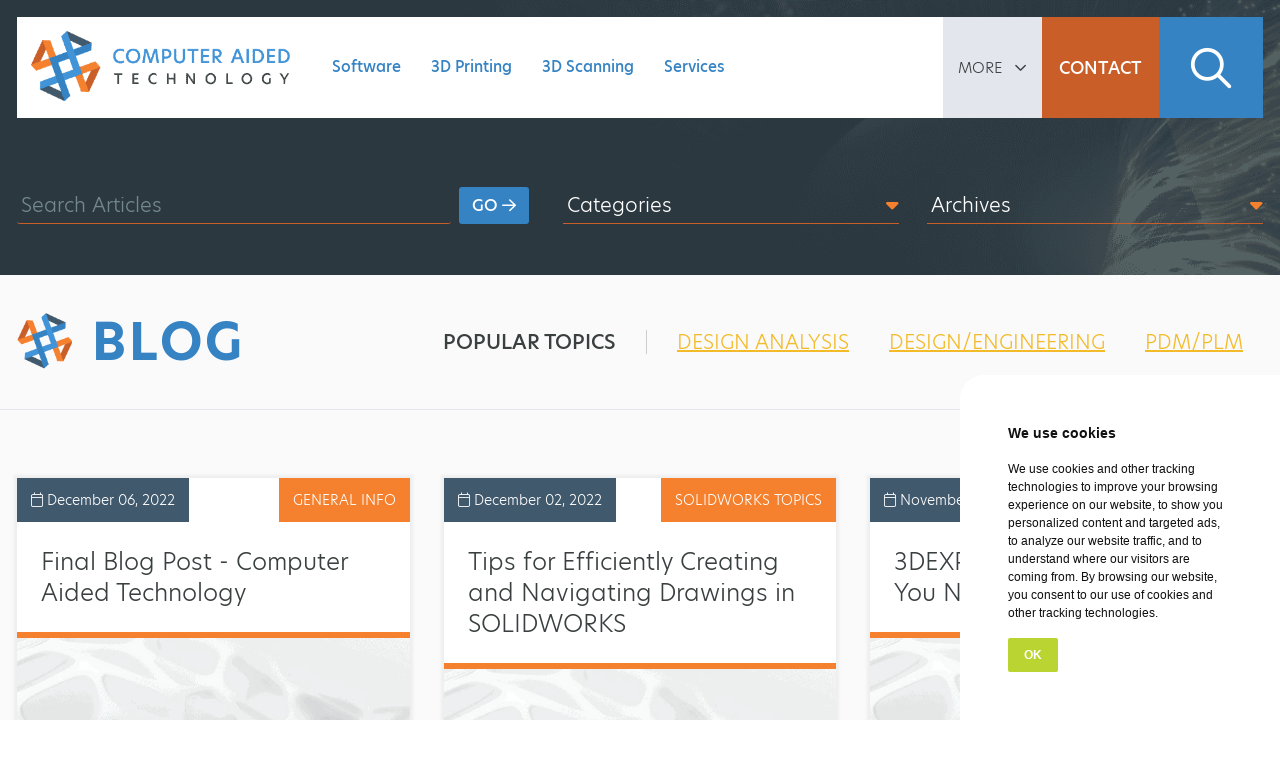

--- FILE ---
content_type: text/html; charset=UTF-8
request_url: https://www.cati.com/blog/author/simon-pinter/
body_size: 42724
content:
<!doctype html>
<html lang="en-US">
    <head>
		<meta charset="">
		<title>Simon Pinter, Author at Computer Aided Technology</title>
		<link href="//www.google-analytics.com" rel="dns-prefetch">
		<meta http-equiv="X-UA-Compatible" content="IE=edge,chrome=1">
		<meta name="viewport" content="width=device-width,initial-scale=1.0,viewport-fit=cover">
        
        <!--<script src="https://on.cati.com/js/forms2/js/forms2.min.js"></script>-->
        <script>
            checkoutLayer = [];
            impressionLayer = [];
            detailLayer = [];
            dataLayer = [];
            mktoFormsToDisplay = [];
        </script>
        <script type="text/javascript">
            document.addEventListener('DOMContentLoaded', function() {
                var didTypeKitInit = false;
                function initTypeKit() {
                    if( didTypeKitInit === false ) {
                        didTypeKitInit = true;
                        document.body.classList.add('typekit-loaded');
                    }
                }
                var l = document.createElement('link');
                l.rel = 'stylesheet';
                l.href = 'https://use.typekit.net/xqk7kfc.css';
                l.onreadystatechange = function() {
                    if (this.readyState == 'complete' || this.readyState == 'loaded') {
                        initTypeKit();
                    }
                };
                l.onload = initTypeKit;
                document.getElementsByTagName('head')[0].appendChild(l);
            });
        </script>
        <noscript>
            <link rel="stylesheet" href="https://use.typekit.net/xqk7kfc.css">
            <style>
                body { font-family: 'hero-new', sans-serif !important; }
            </style>
        </noscript>
        <script type="text/javascript">
            (function() {
                var didFormInit = false;
                function initMktoForms2() {
                    if( didFormInit === false ) {
                        didFormInit = true;
                        MktoForms2.setOptions({
                            formXDPath: "/rs/496-QIB-225/images/marketo-xdframe-relative.html"
                        });

                        MktoForms2.whenReady(function(form) {
                            
                            jQuery('#mktoForms2BaseStyle').remove(); 
                            jQuery('#mktoForms2ThemeStyle').remove();

                        });

                        MktoForms2.whenRendered(function(form) {

                            var formEl = form.getFormElem()[0];
                            if( !formEl.classList.contains('rendered') ) {
                                var rando = '_' + Math.random();
                                [].slice.call(formEl.querySelectorAll('label[for]')).forEach(function(labelEl) {

                                    var forEl = formEl.querySelector('[id="'+ labelEl.htmlFor + '"]');

                                    labelEl.htmlFor = forEl.id = forEl.id + rando;

                                });
                                formEl.classList.add('rendered');
                            }

                        });
                    }
                }
                var s = document.createElement('script');
                s.type = 'text/javascript';
                s.async = true;
                s.src = 'https://on.cati.com/js/forms2/js/forms2.min.js';
                s.onreadystatechange = function() {
                    if (this.readyState == 'complete' || this.readyState == 'loaded') {
                        initMktoForms2();
                    }
                };
                s.onload = initMktoForms2;
                document.getElementsByTagName('head')[0].appendChild(s);
            })();
        </script>
        <script type="text/javascript">
            (function() {
                var didInit = false;
                function initMunchkin() {
                    if(didInit === false) {
                        didInit = true;
                        Munchkin.init('496-QIB-225');
                    }
                }
                var s = document.createElement('script');
                s.type = 'text/javascript';
                s.async = true;
                s.src = '//munchkin.marketo.net/munchkin.js';
                s.onreadystatechange = function() {
                    if (this.readyState == 'complete' || this.readyState == 'loaded') {
                        initMunchkin();
                    }
                };
                s.onload = initMunchkin;
                document.getElementsByTagName('head')[0].appendChild(s);
            })();
        </script>
        <script type="text/javascript">
            (function() {
                var didHsInit = false;
                function initHubspot() {
                    if(didHsInit === false) {
                        didHsInit = true;
                    }
                }
                var s = document.createElement('script');
                s.type = 'text/javascript';
                s.async = true;
                s.src = '//js.hsforms.net/forms/embed/v2.js';
                s.onreadystatechange = function() {
                    if (this.readyState == 'complete' || this.readyState == 'loaded') {
                        initHubspot();
                    }
                };
                s.onload = initHubspot;
                document.getElementsByTagName('head')[0].appendChild(s);
            })();
        </script>
        <script>
            let PHPCookies;
            document.addEventListener('DOMContentLoaded', function() {
                var didJsCookieInit = false;
                function initJsCookie() {
                    if(didJsCookieInit === false) {
                        didJsCookieInit = true;
                        PHPCookies = Cookies.withConverter({
                            write: Cookies.converter.write,
                            read: function (value) {
                                // Decode the plus sign to spaces first, otherwise "legit" encoded pluses
                                // will be replaced incorrectly
                                value = value.replace(/\+/g, ' ')
                                // Decode all characters according to the "encodeURIComponent" spec
                                return Cookies.converter.read(value)
                            }
                        });
                    }
                }
                var s = document.createElement('script');
                s.id = 'js-cookie-js';
                s.type = 'text/javascript';
                s.src = 'https://cdn.jsdelivr.net/npm/js-cookie@3.0.1/dist/js.cookie.min.js';
                s.onreadystatechange = function() {
                    if (this.readyState == 'complete' || this.readyState == 'loaded') {
                        initJsCookie();
                    }
                };
                s.onload = initJsCookie;
                document.getElementsByTagName('head')[0].appendChild(s);
            });
        </script>

        <!-- Google Tag Manager -->
        <script>
            document.addEventListener('DOMContentLoaded', function() {
                var w = window, d = document, s = "script", l = "dataLayer", i = "GTM-K4Q6GD";
                w[l] = w[l] || [];
                w[l].push({ "gtm.start": new Date().getTime(), event: "gtm.js" });
                var f = d.getElementsByTagName(s)[0],
                    j = d.createElement(s),
                    dl = l != "dataLayer" ? "&l=" + l : "";
                j.async = true;
                j.src = "https://www.googletagmanager.com/gtm.js?id=" + i + dl;
                f.parentNode.insertBefore(j, f);
            });
        </script>
        <!-- End Google Tag Manager -->
        
        <!-- Facebook Pixel Tracking Code -->
        <script>(function() {
        var _fbq = window._fbq || (window._fbq = []);
        if (!_fbq.loaded) {
            var fbds = document.createElement('script');
            fbds.async = true;
            fbds.src = 'https://connect.facebook.net/en_US/fbds.js';
            var s = document.getElementsByTagName('script')[0];
            s.parentNode.insertBefore(fbds, s);
            _fbq.loaded = true;
        }
        _fbq.push(['addPixelId', '980328528666090']);
        })();
        window._fbq = window._fbq || [];
        window._fbq.push(['track', 'PixelInitialized', {}]);
        </script>
        <!-- End Facebook Pixel Tracking Code -->

        <!-- Linkedin Inisghts Code -->
        <script type="text/javascript">
        _linkedin_partner_id = "1174793";
        window._linkedin_data_partner_ids = window._linkedin_data_partner_ids || [];
        window._linkedin_data_partner_ids.push(_linkedin_partner_id);
        </script><script type="text/javascript">
        (function(l) {
        if (!l){window.lintrk = function(a,b){window.lintrk.q.push([a,b])};
        window.lintrk.q=[]}
        var s = document.getElementsByTagName("script")[0];
        var b = document.createElement("script");
        b.type = "text/javascript";b.async = true;
        b.src = "https://snap.licdn.com/li.lms-analytics/insight.min.js";
        s.parentNode.insertBefore(b, s);})(window.lintrk);
        </script>
        <!-- End Linkedin Insights Code -->

        <!-- LeadFeeder -->
        <script> (function(){ window.ldfdr = window.ldfdr || {}; (function(d, s, ss, fs){ fs = d.getElementsByTagName(s)[0]; function ce(src){ var cs = d.createElement(s); cs.src = src; setTimeout(function(){fs.parentNode.insertBefore(cs,fs)}, 1); } ce(ss); })(document, 'script', 'https://lftracker.leadfeeder.com/lftracker_v1_9k315xMmL5kxlB0m.js'); })(); </script>
        <!-- End LeadFeeder Code -->
        
        <meta name='robots' content='index, follow, max-image-preview:large, max-snippet:-1, max-video-preview:-1' />

	<!-- This site is optimized with the Yoast SEO Premium plugin v22.5 (Yoast SEO v22.5) - https://yoast.com/wordpress/plugins/seo/ -->
	<link rel="canonical" href="https://www.cati.com/blog/author/simon-pinter/" />
	<meta property="og:locale" content="en_US" />
	<meta property="og:type" content="profile" />
	<meta property="og:title" content="Simon Pinter" />
	<meta property="og:url" content="https://www.cati.com/blog/author/simon-pinter/" />
	<meta property="og:site_name" content="Computer Aided Technology" />
	<meta property="og:image" content="https://appgoengcab4ab8d0951.blob.core.windows.net/blobappgoengcab4ab8d0951/wp-content/uploads/2022/02/logo-icon-description-automatically-generated.png" />
	<meta property="og:image:width" content="170" />
	<meta property="og:image:height" content="170" />
	<meta property="og:image:type" content="image/png" />
	<meta name="twitter:card" content="summary_large_image" />
	<meta name="twitter:site" content="@CATISolidWorks" />
	<script type="application/ld+json" class="yoast-schema-graph">{"@context":"https://schema.org","@graph":[{"@type":"ProfilePage","@id":"https://www.cati.com/blog/author/simon-pinter/","url":"https://www.cati.com/blog/author/simon-pinter/","name":"Simon Pinter, Author at Computer Aided Technology","isPartOf":{"@id":"https://www.cati.com/#website"},"primaryImageOfPage":{"@id":"https://www.cati.com/blog/author/simon-pinter/#primaryimage"},"image":{"@id":"https://www.cati.com/blog/author/simon-pinter/#primaryimage"},"thumbnailUrl":"https://appgoengcab4ab8d0951.blob.core.windows.net/blobappgoengcab4ab8d0951/wp-content/uploads/2022/04/blog-featured-image-fill-in-final.png","inLanguage":"en-US","potentialAction":[{"@type":"ReadAction","target":["https://www.cati.com/blog/author/simon-pinter/"]}]},{"@type":"ImageObject","inLanguage":"en-US","@id":"https://www.cati.com/blog/author/simon-pinter/#primaryimage","url":"https://appgoengcab4ab8d0951.blob.core.windows.net/blobappgoengcab4ab8d0951/wp-content/uploads/2022/04/blog-featured-image-fill-in-final.png","contentUrl":"https://appgoengcab4ab8d0951.blob.core.windows.net/blobappgoengcab4ab8d0951/wp-content/uploads/2022/04/blog-featured-image-fill-in-final.png","width":550,"height":250},{"@type":"WebSite","@id":"https://www.cati.com/#website","url":"https://www.cati.com/","name":"Computer Aided Technology","description":"Computer Aided Technology","publisher":{"@id":"https://www.cati.com/#organization"},"potentialAction":[{"@type":"SearchAction","target":{"@type":"EntryPoint","urlTemplate":"https://www.cati.com/?s={search_term_string}"},"query-input":"required name=search_term_string"}],"inLanguage":"en-US"},{"@type":"Organization","@id":"https://www.cati.com/#organization","name":"Computer Aided Technology","url":"https://www.cati.com/","logo":{"@type":"ImageObject","inLanguage":"en-US","@id":"https://www.cati.com/#/schema/logo/image/","url":"https://images.cati.com/f00000000221344/images.cati.com/f00000000221344/www.cati.com/wp-content/uploads/2022/03/logo-official-horizontal-2021.png","contentUrl":"https://images.cati.com/f00000000221344/images.cati.com/f00000000221344/www.cati.com/wp-content/uploads/2022/03/logo-official-horizontal-2021.png","width":2155,"height":649,"caption":"Computer Aided Technology"},"image":{"@id":"https://www.cati.com/#/schema/logo/image/"},"sameAs":["https://www.facebook.com/ComputerAidedTechnology","https://x.com/CATISolidWorks","https://www.linkedin.com/company/computer-aided-technology-inc/"]},{"@type":"Person","@id":"https://www.cati.com/#/schema/person/67a0600aa790d51fcd9f3497c66827a8","name":"Simon Pinter","mainEntityOfPage":{"@id":"https://www.cati.com/blog/author/simon-pinter/"}}]}</script>
	<!-- / Yoast SEO Premium plugin. -->


<link rel='dns-prefetch' href='//kit.fontawesome.com' />
<link rel='dns-prefetch' href='//cdn.jsdelivr.net' />
<link rel='dns-prefetch' href='//cdnjs.cloudflare.com' />
<link rel="alternate" type="application/rss+xml" title="Computer Aided Technology &raquo; Posts by Simon Pinter Feed" href="https://www.cati.com/blog/author/simon-pinter/feed/" />
<style id='wp-img-auto-sizes-contain-inline-css' type='text/css'>
img:is([sizes=auto i],[sizes^="auto," i]){contain-intrinsic-size:3000px 1500px}
/*# sourceURL=wp-img-auto-sizes-contain-inline-css */
</style>
<link rel='stylesheet' id='cati-live-css' href='/wp-content/plugins/cati-live/assets/css/cati.live.css?ver=6.9' type='text/css' media='all' />
<style id='wp-emoji-styles-inline-css' type='text/css'>

	img.wp-smiley, img.emoji {
		display: inline !important;
		border: none !important;
		box-shadow: none !important;
		height: 1em !important;
		width: 1em !important;
		margin: 0 0.07em !important;
		vertical-align: -0.1em !important;
		background: none !important;
		padding: 0 !important;
	}
/*# sourceURL=wp-emoji-styles-inline-css */
</style>
<style id='wp-block-library-inline-css' type='text/css'>
:root{--wp-block-synced-color:#7a00df;--wp-block-synced-color--rgb:122,0,223;--wp-bound-block-color:var(--wp-block-synced-color);--wp-editor-canvas-background:#ddd;--wp-admin-theme-color:#007cba;--wp-admin-theme-color--rgb:0,124,186;--wp-admin-theme-color-darker-10:#006ba1;--wp-admin-theme-color-darker-10--rgb:0,107,160.5;--wp-admin-theme-color-darker-20:#005a87;--wp-admin-theme-color-darker-20--rgb:0,90,135;--wp-admin-border-width-focus:2px}@media (min-resolution:192dpi){:root{--wp-admin-border-width-focus:1.5px}}.wp-element-button{cursor:pointer}:root .has-very-light-gray-background-color{background-color:#eee}:root .has-very-dark-gray-background-color{background-color:#313131}:root .has-very-light-gray-color{color:#eee}:root .has-very-dark-gray-color{color:#313131}:root .has-vivid-green-cyan-to-vivid-cyan-blue-gradient-background{background:linear-gradient(135deg,#00d084,#0693e3)}:root .has-purple-crush-gradient-background{background:linear-gradient(135deg,#34e2e4,#4721fb 50%,#ab1dfe)}:root .has-hazy-dawn-gradient-background{background:linear-gradient(135deg,#faaca8,#dad0ec)}:root .has-subdued-olive-gradient-background{background:linear-gradient(135deg,#fafae1,#67a671)}:root .has-atomic-cream-gradient-background{background:linear-gradient(135deg,#fdd79a,#004a59)}:root .has-nightshade-gradient-background{background:linear-gradient(135deg,#330968,#31cdcf)}:root .has-midnight-gradient-background{background:linear-gradient(135deg,#020381,#2874fc)}:root{--wp--preset--font-size--normal:16px;--wp--preset--font-size--huge:42px}.has-regular-font-size{font-size:1em}.has-larger-font-size{font-size:2.625em}.has-normal-font-size{font-size:var(--wp--preset--font-size--normal)}.has-huge-font-size{font-size:var(--wp--preset--font-size--huge)}.has-text-align-center{text-align:center}.has-text-align-left{text-align:left}.has-text-align-right{text-align:right}.has-fit-text{white-space:nowrap!important}#end-resizable-editor-section{display:none}.aligncenter{clear:both}.items-justified-left{justify-content:flex-start}.items-justified-center{justify-content:center}.items-justified-right{justify-content:flex-end}.items-justified-space-between{justify-content:space-between}.screen-reader-text{border:0;clip-path:inset(50%);height:1px;margin:-1px;overflow:hidden;padding:0;position:absolute;width:1px;word-wrap:normal!important}.screen-reader-text:focus{background-color:#ddd;clip-path:none;color:#444;display:block;font-size:1em;height:auto;left:5px;line-height:normal;padding:15px 23px 14px;text-decoration:none;top:5px;width:auto;z-index:100000}html :where(.has-border-color){border-style:solid}html :where([style*=border-top-color]){border-top-style:solid}html :where([style*=border-right-color]){border-right-style:solid}html :where([style*=border-bottom-color]){border-bottom-style:solid}html :where([style*=border-left-color]){border-left-style:solid}html :where([style*=border-width]){border-style:solid}html :where([style*=border-top-width]){border-top-style:solid}html :where([style*=border-right-width]){border-right-style:solid}html :where([style*=border-bottom-width]){border-bottom-style:solid}html :where([style*=border-left-width]){border-left-style:solid}html :where(img[class*=wp-image-]){height:auto;max-width:100%}:where(figure){margin:0 0 1em}html :where(.is-position-sticky){--wp-admin--admin-bar--position-offset:var(--wp-admin--admin-bar--height,0px)}@media screen and (max-width:600px){html :where(.is-position-sticky){--wp-admin--admin-bar--position-offset:0px}}

/*# sourceURL=wp-block-library-inline-css */
</style><style id='global-styles-inline-css' type='text/css'>
:root{--wp--preset--aspect-ratio--square: 1;--wp--preset--aspect-ratio--4-3: 4/3;--wp--preset--aspect-ratio--3-4: 3/4;--wp--preset--aspect-ratio--3-2: 3/2;--wp--preset--aspect-ratio--2-3: 2/3;--wp--preset--aspect-ratio--16-9: 16/9;--wp--preset--aspect-ratio--9-16: 9/16;--wp--preset--color--black: #000000;--wp--preset--color--cyan-bluish-gray: #abb8c3;--wp--preset--color--white: #ffffff;--wp--preset--color--pale-pink: #f78da7;--wp--preset--color--vivid-red: #cf2e2e;--wp--preset--color--luminous-vivid-orange: #ff6900;--wp--preset--color--luminous-vivid-amber: #fcb900;--wp--preset--color--light-green-cyan: #7bdcb5;--wp--preset--color--vivid-green-cyan: #00d084;--wp--preset--color--pale-cyan-blue: #8ed1fc;--wp--preset--color--vivid-cyan-blue: #0693e3;--wp--preset--color--vivid-purple: #9b51e0;--wp--preset--gradient--vivid-cyan-blue-to-vivid-purple: linear-gradient(135deg,rgb(6,147,227) 0%,rgb(155,81,224) 100%);--wp--preset--gradient--light-green-cyan-to-vivid-green-cyan: linear-gradient(135deg,rgb(122,220,180) 0%,rgb(0,208,130) 100%);--wp--preset--gradient--luminous-vivid-amber-to-luminous-vivid-orange: linear-gradient(135deg,rgb(252,185,0) 0%,rgb(255,105,0) 100%);--wp--preset--gradient--luminous-vivid-orange-to-vivid-red: linear-gradient(135deg,rgb(255,105,0) 0%,rgb(207,46,46) 100%);--wp--preset--gradient--very-light-gray-to-cyan-bluish-gray: linear-gradient(135deg,rgb(238,238,238) 0%,rgb(169,184,195) 100%);--wp--preset--gradient--cool-to-warm-spectrum: linear-gradient(135deg,rgb(74,234,220) 0%,rgb(151,120,209) 20%,rgb(207,42,186) 40%,rgb(238,44,130) 60%,rgb(251,105,98) 80%,rgb(254,248,76) 100%);--wp--preset--gradient--blush-light-purple: linear-gradient(135deg,rgb(255,206,236) 0%,rgb(152,150,240) 100%);--wp--preset--gradient--blush-bordeaux: linear-gradient(135deg,rgb(254,205,165) 0%,rgb(254,45,45) 50%,rgb(107,0,62) 100%);--wp--preset--gradient--luminous-dusk: linear-gradient(135deg,rgb(255,203,112) 0%,rgb(199,81,192) 50%,rgb(65,88,208) 100%);--wp--preset--gradient--pale-ocean: linear-gradient(135deg,rgb(255,245,203) 0%,rgb(182,227,212) 50%,rgb(51,167,181) 100%);--wp--preset--gradient--electric-grass: linear-gradient(135deg,rgb(202,248,128) 0%,rgb(113,206,126) 100%);--wp--preset--gradient--midnight: linear-gradient(135deg,rgb(2,3,129) 0%,rgb(40,116,252) 100%);--wp--preset--font-size--small: 13px;--wp--preset--font-size--medium: 20px;--wp--preset--font-size--large: 36px;--wp--preset--font-size--x-large: 42px;--wp--preset--spacing--20: 0.44rem;--wp--preset--spacing--30: 0.67rem;--wp--preset--spacing--40: 1rem;--wp--preset--spacing--50: 1.5rem;--wp--preset--spacing--60: 2.25rem;--wp--preset--spacing--70: 3.38rem;--wp--preset--spacing--80: 5.06rem;--wp--preset--shadow--natural: 6px 6px 9px rgba(0, 0, 0, 0.2);--wp--preset--shadow--deep: 12px 12px 50px rgba(0, 0, 0, 0.4);--wp--preset--shadow--sharp: 6px 6px 0px rgba(0, 0, 0, 0.2);--wp--preset--shadow--outlined: 6px 6px 0px -3px rgb(255, 255, 255), 6px 6px rgb(0, 0, 0);--wp--preset--shadow--crisp: 6px 6px 0px rgb(0, 0, 0);}:where(.is-layout-flex){gap: 0.5em;}:where(.is-layout-grid){gap: 0.5em;}body .is-layout-flex{display: flex;}.is-layout-flex{flex-wrap: wrap;align-items: center;}.is-layout-flex > :is(*, div){margin: 0;}body .is-layout-grid{display: grid;}.is-layout-grid > :is(*, div){margin: 0;}:where(.wp-block-columns.is-layout-flex){gap: 2em;}:where(.wp-block-columns.is-layout-grid){gap: 2em;}:where(.wp-block-post-template.is-layout-flex){gap: 1.25em;}:where(.wp-block-post-template.is-layout-grid){gap: 1.25em;}.has-black-color{color: var(--wp--preset--color--black) !important;}.has-cyan-bluish-gray-color{color: var(--wp--preset--color--cyan-bluish-gray) !important;}.has-white-color{color: var(--wp--preset--color--white) !important;}.has-pale-pink-color{color: var(--wp--preset--color--pale-pink) !important;}.has-vivid-red-color{color: var(--wp--preset--color--vivid-red) !important;}.has-luminous-vivid-orange-color{color: var(--wp--preset--color--luminous-vivid-orange) !important;}.has-luminous-vivid-amber-color{color: var(--wp--preset--color--luminous-vivid-amber) !important;}.has-light-green-cyan-color{color: var(--wp--preset--color--light-green-cyan) !important;}.has-vivid-green-cyan-color{color: var(--wp--preset--color--vivid-green-cyan) !important;}.has-pale-cyan-blue-color{color: var(--wp--preset--color--pale-cyan-blue) !important;}.has-vivid-cyan-blue-color{color: var(--wp--preset--color--vivid-cyan-blue) !important;}.has-vivid-purple-color{color: var(--wp--preset--color--vivid-purple) !important;}.has-black-background-color{background-color: var(--wp--preset--color--black) !important;}.has-cyan-bluish-gray-background-color{background-color: var(--wp--preset--color--cyan-bluish-gray) !important;}.has-white-background-color{background-color: var(--wp--preset--color--white) !important;}.has-pale-pink-background-color{background-color: var(--wp--preset--color--pale-pink) !important;}.has-vivid-red-background-color{background-color: var(--wp--preset--color--vivid-red) !important;}.has-luminous-vivid-orange-background-color{background-color: var(--wp--preset--color--luminous-vivid-orange) !important;}.has-luminous-vivid-amber-background-color{background-color: var(--wp--preset--color--luminous-vivid-amber) !important;}.has-light-green-cyan-background-color{background-color: var(--wp--preset--color--light-green-cyan) !important;}.has-vivid-green-cyan-background-color{background-color: var(--wp--preset--color--vivid-green-cyan) !important;}.has-pale-cyan-blue-background-color{background-color: var(--wp--preset--color--pale-cyan-blue) !important;}.has-vivid-cyan-blue-background-color{background-color: var(--wp--preset--color--vivid-cyan-blue) !important;}.has-vivid-purple-background-color{background-color: var(--wp--preset--color--vivid-purple) !important;}.has-black-border-color{border-color: var(--wp--preset--color--black) !important;}.has-cyan-bluish-gray-border-color{border-color: var(--wp--preset--color--cyan-bluish-gray) !important;}.has-white-border-color{border-color: var(--wp--preset--color--white) !important;}.has-pale-pink-border-color{border-color: var(--wp--preset--color--pale-pink) !important;}.has-vivid-red-border-color{border-color: var(--wp--preset--color--vivid-red) !important;}.has-luminous-vivid-orange-border-color{border-color: var(--wp--preset--color--luminous-vivid-orange) !important;}.has-luminous-vivid-amber-border-color{border-color: var(--wp--preset--color--luminous-vivid-amber) !important;}.has-light-green-cyan-border-color{border-color: var(--wp--preset--color--light-green-cyan) !important;}.has-vivid-green-cyan-border-color{border-color: var(--wp--preset--color--vivid-green-cyan) !important;}.has-pale-cyan-blue-border-color{border-color: var(--wp--preset--color--pale-cyan-blue) !important;}.has-vivid-cyan-blue-border-color{border-color: var(--wp--preset--color--vivid-cyan-blue) !important;}.has-vivid-purple-border-color{border-color: var(--wp--preset--color--vivid-purple) !important;}.has-vivid-cyan-blue-to-vivid-purple-gradient-background{background: var(--wp--preset--gradient--vivid-cyan-blue-to-vivid-purple) !important;}.has-light-green-cyan-to-vivid-green-cyan-gradient-background{background: var(--wp--preset--gradient--light-green-cyan-to-vivid-green-cyan) !important;}.has-luminous-vivid-amber-to-luminous-vivid-orange-gradient-background{background: var(--wp--preset--gradient--luminous-vivid-amber-to-luminous-vivid-orange) !important;}.has-luminous-vivid-orange-to-vivid-red-gradient-background{background: var(--wp--preset--gradient--luminous-vivid-orange-to-vivid-red) !important;}.has-very-light-gray-to-cyan-bluish-gray-gradient-background{background: var(--wp--preset--gradient--very-light-gray-to-cyan-bluish-gray) !important;}.has-cool-to-warm-spectrum-gradient-background{background: var(--wp--preset--gradient--cool-to-warm-spectrum) !important;}.has-blush-light-purple-gradient-background{background: var(--wp--preset--gradient--blush-light-purple) !important;}.has-blush-bordeaux-gradient-background{background: var(--wp--preset--gradient--blush-bordeaux) !important;}.has-luminous-dusk-gradient-background{background: var(--wp--preset--gradient--luminous-dusk) !important;}.has-pale-ocean-gradient-background{background: var(--wp--preset--gradient--pale-ocean) !important;}.has-electric-grass-gradient-background{background: var(--wp--preset--gradient--electric-grass) !important;}.has-midnight-gradient-background{background: var(--wp--preset--gradient--midnight) !important;}.has-small-font-size{font-size: var(--wp--preset--font-size--small) !important;}.has-medium-font-size{font-size: var(--wp--preset--font-size--medium) !important;}.has-large-font-size{font-size: var(--wp--preset--font-size--large) !important;}.has-x-large-font-size{font-size: var(--wp--preset--font-size--x-large) !important;}
/*# sourceURL=global-styles-inline-css */
</style>

<style id='classic-theme-styles-inline-css' type='text/css'>
/*! This file is auto-generated */
.wp-block-button__link{color:#fff;background-color:#32373c;border-radius:9999px;box-shadow:none;text-decoration:none;padding:calc(.667em + 2px) calc(1.333em + 2px);font-size:1.125em}.wp-block-file__button{background:#32373c;color:#fff;text-decoration:none}
/*# sourceURL=/wp-includes/css/classic-themes.min.css */
</style>
<link rel='stylesheet' id='ppress-frontend-css' href='/wp-content/plugins/wp-user-avatar/assets/css/frontend.min.css?ver=4.15.6' type='text/css' media='all' />
<link rel='stylesheet' id='ppress-flatpickr-css' href='/wp-content/plugins/wp-user-avatar/assets/flatpickr/flatpickr.min.css?ver=4.15.6' type='text/css' media='all' />
<link rel='stylesheet' id='ppress-select2-css' href='/wp-content/plugins/wp-user-avatar/assets/select2/select2.min.css?ver=6.9' type='text/css' media='all' />
<link rel='stylesheet' id='style-css' href='/wp-content/themes/cati-marketing/style.css?ver=1768719268' type='text/css' media='all' />
<link rel='stylesheet' id='fancybox-css' href='https://cdn.jsdelivr.net/npm/@fancyapps/ui@4.0/dist/fancybox.css?ver=6.9' type='text/css' media='all' />
<link rel='stylesheet' id='select2-css' href='https://cdn.jsdelivr.net/npm/select2@4.1.0-rc.0/dist/css/select2.min.css?ver=6.9' type='text/css' media='all' />
<link rel='stylesheet' id='sweetalert2-css' href='/wp-content/themes/cati-marketing/assets/css/swal.10/sweetalert2.min.css?ver=6.9' type='text/css' media='all' />
<link rel='stylesheet' id='animate-css' href='https://cdnjs.cloudflare.com/ajax/libs/animate.css/3.7.2/animate.min.css?ver=6.9' type='text/css' media='all' />
<script type="text/javascript" src="https://www.cati.com/wp-includes/js/jquery/jquery.min.js?ver=3.7.1" id="jquery-core-js"></script>
<script type="text/javascript" src="https://www.cati.com/wp-includes/js/jquery/jquery-migrate.min.js?ver=3.4.1" id="jquery-migrate-js"></script>
<script type="text/javascript" id="catilive-passthrough-js-extra">
/* <![CDATA[ */
var catilivePassthroughAjax = {"ajaxurl":"https://www.cati.com/wp-admin/admin-ajax.php","nonce":"ab5e640ded"};
//# sourceURL=catilive-passthrough-js-extra
/* ]]> */
</script>
<script type="text/javascript" src="/wp-content/plugins/cati-live/assets/js/cati.live.passthrough.js?ver=1768719267" id="catilive-passthrough-js"></script>
<script type="text/javascript" src="/wp-content/plugins/wp-user-avatar/assets/flatpickr/flatpickr.min.js?ver=4.15.6" id="ppress-flatpickr-js"></script>
<script type="text/javascript" src="/wp-content/plugins/wp-user-avatar/assets/select2/select2.min.js?ver=4.15.6" id="ppress-select2-js"></script>
<script type="text/javascript" src="https://kit.fontawesome.com/f65557eadf.js?ver=6.9" id="font-awesome-js"></script>
<script type="text/javascript" src="/wp-content/themes/cati-marketing/assets/js/cati.js?ver=1768719268" id="javascript-functions-js"></script>
<script type="text/javascript" src="https://cdn.jsdelivr.net/npm/@fancyapps/ui@4.0/dist/fancybox.umd.js?ver=6.9" id="fancybox-js"></script>
<script type="text/javascript" src="https://cdn.jsdelivr.net/npm/select2@4.1.0-rc.0/dist/js/select2.min.js?ver=6.9" id="select2-js"></script>
<script type="text/javascript" src="/wp-content/themes/cati-marketing/assets/js/swal.10/sweetalert2.all.min.js?ver=6.9" id="sweetalert2-js"></script>
<link rel="https://api.w.org/" href="https://www.cati.com/wp-json/" /><link rel="alternate" title="JSON" type="application/json" href="https://www.cati.com/wp-json/wp/v2/users/194" /><link rel="EditURI" type="application/rsd+xml" title="RSD" href="https://www.cati.com/xmlrpc.php?rsd" />
<meta name="generator" content="WordPress 6.9" />
<!-- HFCM by 99 Robots - Snippet # 2: jQuery Functions -->
<script>

	jQuery.fn.exist = function(){ return jQuery(this).length > 0; }

	jQuery.urlParam = function(name){
			var results = new RegExp('[\?&]' + name + '=(.+?(?:&|$))').exec(window.location.href);
			if (results==null){
				 return null;
			}
			else{
				 return results[1] || 0;
			}
	}

	jQuery.expr[':'].blank = function(obj){
		 return !jQuery.trim(jQuery(obj).text()).length;
	};

	function isEmpty( el ){
		 return !jQuery.trim(el.html())
	}
	
</script>
<!-- /end HFCM by 99 Robots -->
<!-- HFCM by 99 Robots - Snippet # 4: BootStrap Grid System v5.1 -->
<style>
:root{--bs-blue:#0d6efd;--bs-indigo:#6610f2;--bs-purple:#6f42c1;--bs-pink:#d63384;--bs-red:#dc3545;--bs-orange:#fd7e14;--bs-yellow:#ffc107;--bs-green:#198754;--bs-teal:#20c997;--bs-cyan:#0dcaf0;--bs-white:#fff;--bs-gray:#6c757d;--bs-gray-dark:#343a40;--bs-gray-100:#f8f9fa;--bs-gray-200:#e9ecef;--bs-gray-300:#dee2e6;--bs-gray-400:#ced4da;--bs-gray-500:#adb5bd;--bs-gray-600:#6c757d;--bs-gray-700:#495057;--bs-gray-800:#343a40;--bs-gray-900:#212529;--bs-primary:#0d6efd;--bs-secondary:#6c757d;--bs-success:#198754;--bs-info:#0dcaf0;--bs-warning:#ffc107;--bs-danger:#dc3545;--bs-light:#f8f9fa;--bs-dark:#212529;--bs-primary-rgb:13,110,253;--bs-secondary-rgb:108,117,125;--bs-success-rgb:25,135,84;--bs-info-rgb:13,202,240;--bs-warning-rgb:255,193,7;--bs-danger-rgb:220,53,69;--bs-light-rgb:248,249,250;--bs-dark-rgb:33,37,41;--bs-white-rgb:255,255,255;--bs-black-rgb:0,0,0;--bs-body-color-rgb:33,37,41;--bs-body-bg-rgb:255,255,255;--bs-font-sans-serif:system-ui,-apple-system,"Segoe UI",Roboto,"Helvetica Neue",Arial,"Noto Sans","Liberation Sans",sans-serif,"Apple Color Emoji","Segoe UI Emoji","Segoe UI Symbol","Noto Color Emoji";--bs-font-monospace:SFMono-Regular,Menlo,Monaco,Consolas,"Liberation Mono","Courier New",monospace;--bs-gradient:linear-gradient(180deg, rgba(255, 255, 255, 0.15), rgba(255, 255, 255, 0));--bs-body-font-family:var(--bs-font-sans-serif);--bs-body-font-size:1rem;--bs-body-font-weight:400;--bs-body-line-height:1.5;--bs-body-color:#212529;--bs-body-bg:#fff}.container,.container-fluid,.container-lg,.container-md,.container-sm,.container-xl,.container-xxl{width:100%;padding-right:var(--bs-gutter-x,.75rem);padding-left:var(--bs-gutter-x,.75rem);margin-right:auto;margin-left:auto}@media (min-width:576px){.container,.container-sm{max-width:540px}}@media (min-width:768px){.container,.container-md,.container-sm{max-width:720px}}@media (min-width:992px){.container,.container-lg,.container-md,.container-sm{max-width:960px}}@media (min-width:1200px){.container,.container-lg,.container-md,.container-sm,.container-xl{max-width:1140px}}@media (min-width:1400px){.container,.container-lg,.container-md,.container-sm,.container-xl,.container-xxl{max-width:1320px}}.row{--bs-gutter-x:1.5rem;--bs-gutter-y:0;display:flex;flex-wrap:wrap;margin-top:calc(-1 * var(--bs-gutter-y));margin-right:calc(-.5 * var(--bs-gutter-x));margin-left:calc(-.5 * var(--bs-gutter-x))}.row>*{box-sizing:border-box;flex-shrink:0;width:100%;max-width:100%;padding-right:calc(var(--bs-gutter-x) * .5);padding-left:calc(var(--bs-gutter-x) * .5);margin-top:var(--bs-gutter-y)}.col{flex:1 0 0%}.row-cols-auto>*{flex:0 0 auto;width:auto}.row-cols-1>*{flex:0 0 auto;width:100%}.row-cols-2>*{flex:0 0 auto;width:50%}.row-cols-3>*{flex:0 0 auto;width:33.3333333333%}.row-cols-4>*{flex:0 0 auto;width:25%}.row-cols-5>*{flex:0 0 auto;width:20%}.row-cols-6>*{flex:0 0 auto;width:16.6666666667%}.col-auto{flex:0 0 auto;width:auto}.col-1{flex:0 0 auto;width:8.33333333%}.col-2{flex:0 0 auto;width:16.66666667%}.col-3{flex:0 0 auto;width:25%}.col-4{flex:0 0 auto;width:33.33333333%}.col-5{flex:0 0 auto;width:41.66666667%}.col-6{flex:0 0 auto;width:50%}.col-7{flex:0 0 auto;width:58.33333333%}.col-8{flex:0 0 auto;width:66.66666667%}.col-9{flex:0 0 auto;width:75%}.col-10{flex:0 0 auto;width:83.33333333%}.col-11{flex:0 0 auto;width:91.66666667%}.col-12{flex:0 0 auto;width:100%}.offset-1{margin-left:8.33333333%}.offset-2{margin-left:16.66666667%}.offset-3{margin-left:25%}.offset-4{margin-left:33.33333333%}.offset-5{margin-left:41.66666667%}.offset-6{margin-left:50%}.offset-7{margin-left:58.33333333%}.offset-8{margin-left:66.66666667%}.offset-9{margin-left:75%}.offset-10{margin-left:83.33333333%}.offset-11{margin-left:91.66666667%}.g-0,.gx-0{--bs-gutter-x:0}.g-0,.gy-0{--bs-gutter-y:0}.g-1,.gx-1{--bs-gutter-x:0.25rem}.g-1,.gy-1{--bs-gutter-y:0.25rem}.g-2,.gx-2{--bs-gutter-x:0.5rem}.g-2,.gy-2{--bs-gutter-y:0.5rem}.g-3,.gx-3{--bs-gutter-x:1rem}.g-3,.gy-3{--bs-gutter-y:1rem}.g-4,.gx-4{--bs-gutter-x:1.5rem}.g-4,.gy-4{--bs-gutter-y:1.5rem}.g-5,.gx-5{--bs-gutter-x:3rem}.g-5,.gy-5{--bs-gutter-y:3rem}@media (min-width:576px){.col-sm{flex:1 0 0%}.row-cols-sm-auto>*{flex:0 0 auto;width:auto}.row-cols-sm-1>*{flex:0 0 auto;width:100%}.row-cols-sm-2>*{flex:0 0 auto;width:50%}.row-cols-sm-3>*{flex:0 0 auto;width:33.3333333333%}.row-cols-sm-4>*{flex:0 0 auto;width:25%}.row-cols-sm-5>*{flex:0 0 auto;width:20%}.row-cols-sm-6>*{flex:0 0 auto;width:16.6666666667%}.col-sm-auto{flex:0 0 auto;width:auto}.col-sm-1{flex:0 0 auto;width:8.33333333%}.col-sm-2{flex:0 0 auto;width:16.66666667%}.col-sm-3{flex:0 0 auto;width:25%}.col-sm-4{flex:0 0 auto;width:33.33333333%}.col-sm-5{flex:0 0 auto;width:41.66666667%}.col-sm-6{flex:0 0 auto;width:50%}.col-sm-7{flex:0 0 auto;width:58.33333333%}.col-sm-8{flex:0 0 auto;width:66.66666667%}.col-sm-9{flex:0 0 auto;width:75%}.col-sm-10{flex:0 0 auto;width:83.33333333%}.col-sm-11{flex:0 0 auto;width:91.66666667%}.col-sm-12{flex:0 0 auto;width:100%}.offset-sm-0{margin-left:0}.offset-sm-1{margin-left:8.33333333%}.offset-sm-2{margin-left:16.66666667%}.offset-sm-3{margin-left:25%}.offset-sm-4{margin-left:33.33333333%}.offset-sm-5{margin-left:41.66666667%}.offset-sm-6{margin-left:50%}.offset-sm-7{margin-left:58.33333333%}.offset-sm-8{margin-left:66.66666667%}.offset-sm-9{margin-left:75%}.offset-sm-10{margin-left:83.33333333%}.offset-sm-11{margin-left:91.66666667%}.g-sm-0,.gx-sm-0{--bs-gutter-x:0}.g-sm-0,.gy-sm-0{--bs-gutter-y:0}.g-sm-1,.gx-sm-1{--bs-gutter-x:0.25rem}.g-sm-1,.gy-sm-1{--bs-gutter-y:0.25rem}.g-sm-2,.gx-sm-2{--bs-gutter-x:0.5rem}.g-sm-2,.gy-sm-2{--bs-gutter-y:0.5rem}.g-sm-3,.gx-sm-3{--bs-gutter-x:1rem}.g-sm-3,.gy-sm-3{--bs-gutter-y:1rem}.g-sm-4,.gx-sm-4{--bs-gutter-x:1.5rem}.g-sm-4,.gy-sm-4{--bs-gutter-y:1.5rem}.g-sm-5,.gx-sm-5{--bs-gutter-x:3rem}.g-sm-5,.gy-sm-5{--bs-gutter-y:3rem}}@media (min-width:768px){.col-md{flex:1 0 0%}.row-cols-md-auto>*{flex:0 0 auto;width:auto}.row-cols-md-1>*{flex:0 0 auto;width:100%}.row-cols-md-2>*{flex:0 0 auto;width:50%}.row-cols-md-3>*{flex:0 0 auto;width:33.3333333333%}.row-cols-md-4>*{flex:0 0 auto;width:25%}.row-cols-md-5>*{flex:0 0 auto;width:20%}.row-cols-md-6>*{flex:0 0 auto;width:16.6666666667%}.col-md-auto{flex:0 0 auto;width:auto}.col-md-1{flex:0 0 auto;width:8.33333333%}.col-md-2{flex:0 0 auto;width:16.66666667%}.col-md-3{flex:0 0 auto;width:25%}.col-md-4{flex:0 0 auto;width:33.33333333%}.col-md-5{flex:0 0 auto;width:41.66666667%}.col-md-6{flex:0 0 auto;width:50%}.col-md-7{flex:0 0 auto;width:58.33333333%}.col-md-8{flex:0 0 auto;width:66.66666667%}.col-md-9{flex:0 0 auto;width:75%}.col-md-10{flex:0 0 auto;width:83.33333333%}.col-md-11{flex:0 0 auto;width:91.66666667%}.col-md-12{flex:0 0 auto;width:100%}.offset-md-0{margin-left:0}.offset-md-1{margin-left:8.33333333%}.offset-md-2{margin-left:16.66666667%}.offset-md-3{margin-left:25%}.offset-md-4{margin-left:33.33333333%}.offset-md-5{margin-left:41.66666667%}.offset-md-6{margin-left:50%}.offset-md-7{margin-left:58.33333333%}.offset-md-8{margin-left:66.66666667%}.offset-md-9{margin-left:75%}.offset-md-10{margin-left:83.33333333%}.offset-md-11{margin-left:91.66666667%}.g-md-0,.gx-md-0{--bs-gutter-x:0}.g-md-0,.gy-md-0{--bs-gutter-y:0}.g-md-1,.gx-md-1{--bs-gutter-x:0.25rem}.g-md-1,.gy-md-1{--bs-gutter-y:0.25rem}.g-md-2,.gx-md-2{--bs-gutter-x:0.5rem}.g-md-2,.gy-md-2{--bs-gutter-y:0.5rem}.g-md-3,.gx-md-3{--bs-gutter-x:1rem}.g-md-3,.gy-md-3{--bs-gutter-y:1rem}.g-md-4,.gx-md-4{--bs-gutter-x:1.5rem}.g-md-4,.gy-md-4{--bs-gutter-y:1.5rem}.g-md-5,.gx-md-5{--bs-gutter-x:3rem}.g-md-5,.gy-md-5{--bs-gutter-y:3rem}}@media (min-width:992px){.col-lg{flex:1 0 0%}.row-cols-lg-auto>*{flex:0 0 auto;width:auto}.row-cols-lg-1>*{flex:0 0 auto;width:100%}.row-cols-lg-2>*{flex:0 0 auto;width:50%}.row-cols-lg-3>*{flex:0 0 auto;width:33.3333333333%}.row-cols-lg-4>*{flex:0 0 auto;width:25%}.row-cols-lg-5>*{flex:0 0 auto;width:20%}.row-cols-lg-6>*{flex:0 0 auto;width:16.6666666667%}.col-lg-auto{flex:0 0 auto;width:auto}.col-lg-1{flex:0 0 auto;width:8.33333333%}.col-lg-2{flex:0 0 auto;width:16.66666667%}.col-lg-3{flex:0 0 auto;width:25%}.col-lg-4{flex:0 0 auto;width:33.33333333%}.col-lg-5{flex:0 0 auto;width:41.66666667%}.col-lg-6{flex:0 0 auto;width:50%}.col-lg-7{flex:0 0 auto;width:58.33333333%}.col-lg-8{flex:0 0 auto;width:66.66666667%}.col-lg-9{flex:0 0 auto;width:75%}.col-lg-10{flex:0 0 auto;width:83.33333333%}.col-lg-11{flex:0 0 auto;width:91.66666667%}.col-lg-12{flex:0 0 auto;width:100%}.offset-lg-0{margin-left:0}.offset-lg-1{margin-left:8.33333333%}.offset-lg-2{margin-left:16.66666667%}.offset-lg-3{margin-left:25%}.offset-lg-4{margin-left:33.33333333%}.offset-lg-5{margin-left:41.66666667%}.offset-lg-6{margin-left:50%}.offset-lg-7{margin-left:58.33333333%}.offset-lg-8{margin-left:66.66666667%}.offset-lg-9{margin-left:75%}.offset-lg-10{margin-left:83.33333333%}.offset-lg-11{margin-left:91.66666667%}.g-lg-0,.gx-lg-0{--bs-gutter-x:0}.g-lg-0,.gy-lg-0{--bs-gutter-y:0}.g-lg-1,.gx-lg-1{--bs-gutter-x:0.25rem}.g-lg-1,.gy-lg-1{--bs-gutter-y:0.25rem}.g-lg-2,.gx-lg-2{--bs-gutter-x:0.5rem}.g-lg-2,.gy-lg-2{--bs-gutter-y:0.5rem}.g-lg-3,.gx-lg-3{--bs-gutter-x:1rem}.g-lg-3,.gy-lg-3{--bs-gutter-y:1rem}.g-lg-4,.gx-lg-4{--bs-gutter-x:1.5rem}.g-lg-4,.gy-lg-4{--bs-gutter-y:1.5rem}.g-lg-5,.gx-lg-5{--bs-gutter-x:3rem}.g-lg-5,.gy-lg-5{--bs-gutter-y:3rem}}@media (min-width:1200px){.col-xl{flex:1 0 0%}.row-cols-xl-auto>*{flex:0 0 auto;width:auto}.row-cols-xl-1>*{flex:0 0 auto;width:100%}.row-cols-xl-2>*{flex:0 0 auto;width:50%}.row-cols-xl-3>*{flex:0 0 auto;width:33.3333333333%}.row-cols-xl-4>*{flex:0 0 auto;width:25%}.row-cols-xl-5>*{flex:0 0 auto;width:20%}.row-cols-xl-6>*{flex:0 0 auto;width:16.6666666667%}.col-xl-auto{flex:0 0 auto;width:auto}.col-xl-1{flex:0 0 auto;width:8.33333333%}.col-xl-2{flex:0 0 auto;width:16.66666667%}.col-xl-3{flex:0 0 auto;width:25%}.col-xl-4{flex:0 0 auto;width:33.33333333%}.col-xl-5{flex:0 0 auto;width:41.66666667%}.col-xl-6{flex:0 0 auto;width:50%}.col-xl-7{flex:0 0 auto;width:58.33333333%}.col-xl-8{flex:0 0 auto;width:66.66666667%}.col-xl-9{flex:0 0 auto;width:75%}.col-xl-10{flex:0 0 auto;width:83.33333333%}.col-xl-11{flex:0 0 auto;width:91.66666667%}.col-xl-12{flex:0 0 auto;width:100%}.offset-xl-0{margin-left:0}.offset-xl-1{margin-left:8.33333333%}.offset-xl-2{margin-left:16.66666667%}.offset-xl-3{margin-left:25%}.offset-xl-4{margin-left:33.33333333%}.offset-xl-5{margin-left:41.66666667%}.offset-xl-6{margin-left:50%}.offset-xl-7{margin-left:58.33333333%}.offset-xl-8{margin-left:66.66666667%}.offset-xl-9{margin-left:75%}.offset-xl-10{margin-left:83.33333333%}.offset-xl-11{margin-left:91.66666667%}.g-xl-0,.gx-xl-0{--bs-gutter-x:0}.g-xl-0,.gy-xl-0{--bs-gutter-y:0}.g-xl-1,.gx-xl-1{--bs-gutter-x:0.25rem}.g-xl-1,.gy-xl-1{--bs-gutter-y:0.25rem}.g-xl-2,.gx-xl-2{--bs-gutter-x:0.5rem}.g-xl-2,.gy-xl-2{--bs-gutter-y:0.5rem}.g-xl-3,.gx-xl-3{--bs-gutter-x:1rem}.g-xl-3,.gy-xl-3{--bs-gutter-y:1rem}.g-xl-4,.gx-xl-4{--bs-gutter-x:1.5rem}.g-xl-4,.gy-xl-4{--bs-gutter-y:1.5rem}.g-xl-5,.gx-xl-5{--bs-gutter-x:3rem}.g-xl-5,.gy-xl-5{--bs-gutter-y:3rem}}@media (min-width:1400px){.col-xxl{flex:1 0 0%}.row-cols-xxl-auto>*{flex:0 0 auto;width:auto}.row-cols-xxl-1>*{flex:0 0 auto;width:100%}.row-cols-xxl-2>*{flex:0 0 auto;width:50%}.row-cols-xxl-3>*{flex:0 0 auto;width:33.3333333333%}.row-cols-xxl-4>*{flex:0 0 auto;width:25%}.row-cols-xxl-5>*{flex:0 0 auto;width:20%}.row-cols-xxl-6>*{flex:0 0 auto;width:16.6666666667%}.col-xxl-auto{flex:0 0 auto;width:auto}.col-xxl-1{flex:0 0 auto;width:8.33333333%}.col-xxl-2{flex:0 0 auto;width:16.66666667%}.col-xxl-3{flex:0 0 auto;width:25%}.col-xxl-4{flex:0 0 auto;width:33.33333333%}.col-xxl-5{flex:0 0 auto;width:41.66666667%}.col-xxl-6{flex:0 0 auto;width:50%}.col-xxl-7{flex:0 0 auto;width:58.33333333%}.col-xxl-8{flex:0 0 auto;width:66.66666667%}.col-xxl-9{flex:0 0 auto;width:75%}.col-xxl-10{flex:0 0 auto;width:83.33333333%}.col-xxl-11{flex:0 0 auto;width:91.66666667%}.col-xxl-12{flex:0 0 auto;width:100%}.offset-xxl-0{margin-left:0}.offset-xxl-1{margin-left:8.33333333%}.offset-xxl-2{margin-left:16.66666667%}.offset-xxl-3{margin-left:25%}.offset-xxl-4{margin-left:33.33333333%}.offset-xxl-5{margin-left:41.66666667%}.offset-xxl-6{margin-left:50%}.offset-xxl-7{margin-left:58.33333333%}.offset-xxl-8{margin-left:66.66666667%}.offset-xxl-9{margin-left:75%}.offset-xxl-10{margin-left:83.33333333%}.offset-xxl-11{margin-left:91.66666667%}.g-xxl-0,.gx-xxl-0{--bs-gutter-x:0}.g-xxl-0,.gy-xxl-0{--bs-gutter-y:0}.g-xxl-1,.gx-xxl-1{--bs-gutter-x:0.25rem}.g-xxl-1,.gy-xxl-1{--bs-gutter-y:0.25rem}.g-xxl-2,.gx-xxl-2{--bs-gutter-x:0.5rem}.g-xxl-2,.gy-xxl-2{--bs-gutter-y:0.5rem}.g-xxl-3,.gx-xxl-3{--bs-gutter-x:1rem}.g-xxl-3,.gy-xxl-3{--bs-gutter-y:1rem}.g-xxl-4,.gx-xxl-4{--bs-gutter-x:1.5rem}.g-xxl-4,.gy-xxl-4{--bs-gutter-y:1.5rem}.g-xxl-5,.gx-xxl-5{--bs-gutter-x:3rem}.g-xxl-5,.gy-xxl-5{--bs-gutter-y:3rem}}.d-inline{display:inline!important}.d-inline-block{display:inline-block!important}.d-block{display:block!important}.d-grid{display:grid!important}.d-table{display:table!important}.d-table-row{display:table-row!important}.d-table-cell{display:table-cell!important}.d-flex{display:flex!important}.d-inline-flex{display:inline-flex!important}.d-none{display:none!important}.flex-fill{flex:1 1 auto!important}.flex-row{flex-direction:row!important}.flex-column{flex-direction:column!important}.flex-row-reverse{flex-direction:row-reverse!important}.flex-column-reverse{flex-direction:column-reverse!important}.flex-grow-0{flex-grow:0!important}.flex-grow-1{flex-grow:1!important}.flex-shrink-0{flex-shrink:0!important}.flex-shrink-1{flex-shrink:1!important}.flex-wrap{flex-wrap:wrap!important}.flex-nowrap{flex-wrap:nowrap!important}.flex-wrap-reverse{flex-wrap:wrap-reverse!important}.justify-content-start{justify-content:flex-start!important}.justify-content-end{justify-content:flex-end!important}.justify-content-center{justify-content:center!important}.justify-content-between{justify-content:space-between!important}.justify-content-around{justify-content:space-around!important}.justify-content-evenly{justify-content:space-evenly!important}.align-items-start{align-items:flex-start!important}.align-items-end{align-items:flex-end!important}.align-items-center{align-items:center!important}.align-items-baseline{align-items:baseline!important}.align-items-stretch{align-items:stretch!important}.align-content-start{align-content:flex-start!important}.align-content-end{align-content:flex-end!important}.align-content-center{align-content:center!important}.align-content-between{align-content:space-between!important}.align-content-around{align-content:space-around!important}.align-content-stretch{align-content:stretch!important}.align-self-auto{align-self:auto!important}.align-self-start{align-self:flex-start!important}.align-self-end{align-self:flex-end!important}.align-self-center{align-self:center!important}.align-self-baseline{align-self:baseline!important}.align-self-stretch{align-self:stretch!important}.order-first{order:-1!important}.order-0{order:0!important}.order-1{order:1!important}.order-2{order:2!important}.order-3{order:3!important}.order-4{order:4!important}.order-5{order:5!important}.order-last{order:6!important}.m-0{margin:0!important}.m-1{margin:.25rem!important}.m-2{margin:.5rem!important}.m-3{margin:1rem!important}.m-4{margin:1.5rem!important}.m-5{margin:3rem!important}.m-auto{margin:auto!important}.mx-0{margin-right:0!important;margin-left:0!important}.mx-1{margin-right:.25rem!important;margin-left:.25rem!important}.mx-2{margin-right:.5rem!important;margin-left:.5rem!important}.mx-3{margin-right:1rem!important;margin-left:1rem!important}.mx-4{margin-right:1.5rem!important;margin-left:1.5rem!important}.mx-5{margin-right:3rem!important;margin-left:3rem!important}.mx-auto{margin-right:auto!important;margin-left:auto!important}.my-0{margin-top:0!important;margin-bottom:0!important}.my-1{margin-top:.25rem!important;margin-bottom:.25rem!important}.my-2{margin-top:.5rem!important;margin-bottom:.5rem!important}.my-3{margin-top:1rem!important;margin-bottom:1rem!important}.my-4{margin-top:1.5rem!important;margin-bottom:1.5rem!important}.my-5{margin-top:3rem!important;margin-bottom:3rem!important}.my-auto{margin-top:auto!important;margin-bottom:auto!important}.mt-0{margin-top:0!important}.mt-1{margin-top:.25rem!important}.mt-2{margin-top:.5rem!important}.mt-3{margin-top:1rem!important}.mt-4{margin-top:1.5rem!important}.mt-5{margin-top:3rem!important}.mt-auto{margin-top:auto!important}.me-0{margin-right:0!important}.me-1{margin-right:.25rem!important}.me-2{margin-right:.5rem!important}.me-3{margin-right:1rem!important}.me-4{margin-right:1.5rem!important}.me-5{margin-right:3rem!important}.me-auto{margin-right:auto!important}.mb-0{margin-bottom:0!important}.mb-1{margin-bottom:.25rem!important}.mb-2{margin-bottom:.5rem!important}.mb-3{margin-bottom:1rem!important}.mb-4{margin-bottom:1.5rem!important}.mb-5{margin-bottom:3rem!important}.mb-auto{margin-bottom:auto!important}.ms-0{margin-left:0!important}.ms-1{margin-left:.25rem!important}.ms-2{margin-left:.5rem!important}.ms-3{margin-left:1rem!important}.ms-4{margin-left:1.5rem!important}.ms-5{margin-left:3rem!important}.ms-auto{margin-left:auto!important}.p-0{padding:0!important}.p-1{padding:.25rem!important}.p-2{padding:.5rem!important}.p-3{padding:1rem!important}.p-4{padding:1.5rem!important}.p-5{padding:3rem!important}.px-0{padding-right:0!important;padding-left:0!important}.px-1{padding-right:.25rem!important;padding-left:.25rem!important}.px-2{padding-right:.5rem!important;padding-left:.5rem!important}.px-3{padding-right:1rem!important;padding-left:1rem!important}.px-4{padding-right:1.5rem!important;padding-left:1.5rem!important}.px-5{padding-right:3rem!important;padding-left:3rem!important}.py-0{padding-top:0!important;padding-bottom:0!important}.py-1{padding-top:.25rem!important;padding-bottom:.25rem!important}.py-2{padding-top:.5rem!important;padding-bottom:.5rem!important}.py-3{padding-top:1rem!important;padding-bottom:1rem!important}.py-4{padding-top:1.5rem!important;padding-bottom:1.5rem!important}.py-5{padding-top:3rem!important;padding-bottom:3rem!important}.pt-0{padding-top:0!important}.pt-1{padding-top:.25rem!important}.pt-2{padding-top:.5rem!important}.pt-3{padding-top:1rem!important}.pt-4{padding-top:1.5rem!important}.pt-5{padding-top:3rem!important}.pe-0{padding-right:0!important}.pe-1{padding-right:.25rem!important}.pe-2{padding-right:.5rem!important}.pe-3{padding-right:1rem!important}.pe-4{padding-right:1.5rem!important}.pe-5{padding-right:3rem!important}.pb-0{padding-bottom:0!important}.pb-1{padding-bottom:.25rem!important}.pb-2{padding-bottom:.5rem!important}.pb-3{padding-bottom:1rem!important}.pb-4{padding-bottom:1.5rem!important}.pb-5{padding-bottom:3rem!important}.ps-0{padding-left:0!important}.ps-1{padding-left:.25rem!important}.ps-2{padding-left:.5rem!important}.ps-3{padding-left:1rem!important}.ps-4{padding-left:1.5rem!important}.ps-5{padding-left:3rem!important}@media (min-width:576px){.d-sm-inline{display:inline!important}.d-sm-inline-block{display:inline-block!important}.d-sm-block{display:block!important}.d-sm-grid{display:grid!important}.d-sm-table{display:table!important}.d-sm-table-row{display:table-row!important}.d-sm-table-cell{display:table-cell!important}.d-sm-flex{display:flex!important}.d-sm-inline-flex{display:inline-flex!important}.d-sm-none{display:none!important}.flex-sm-fill{flex:1 1 auto!important}.flex-sm-row{flex-direction:row!important}.flex-sm-column{flex-direction:column!important}.flex-sm-row-reverse{flex-direction:row-reverse!important}.flex-sm-column-reverse{flex-direction:column-reverse!important}.flex-sm-grow-0{flex-grow:0!important}.flex-sm-grow-1{flex-grow:1!important}.flex-sm-shrink-0{flex-shrink:0!important}.flex-sm-shrink-1{flex-shrink:1!important}.flex-sm-wrap{flex-wrap:wrap!important}.flex-sm-nowrap{flex-wrap:nowrap!important}.flex-sm-wrap-reverse{flex-wrap:wrap-reverse!important}.justify-content-sm-start{justify-content:flex-start!important}.justify-content-sm-end{justify-content:flex-end!important}.justify-content-sm-center{justify-content:center!important}.justify-content-sm-between{justify-content:space-between!important}.justify-content-sm-around{justify-content:space-around!important}.justify-content-sm-evenly{justify-content:space-evenly!important}.align-items-sm-start{align-items:flex-start!important}.align-items-sm-end{align-items:flex-end!important}.align-items-sm-center{align-items:center!important}.align-items-sm-baseline{align-items:baseline!important}.align-items-sm-stretch{align-items:stretch!important}.align-content-sm-start{align-content:flex-start!important}.align-content-sm-end{align-content:flex-end!important}.align-content-sm-center{align-content:center!important}.align-content-sm-between{align-content:space-between!important}.align-content-sm-around{align-content:space-around!important}.align-content-sm-stretch{align-content:stretch!important}.align-self-sm-auto{align-self:auto!important}.align-self-sm-start{align-self:flex-start!important}.align-self-sm-end{align-self:flex-end!important}.align-self-sm-center{align-self:center!important}.align-self-sm-baseline{align-self:baseline!important}.align-self-sm-stretch{align-self:stretch!important}.order-sm-first{order:-1!important}.order-sm-0{order:0!important}.order-sm-1{order:1!important}.order-sm-2{order:2!important}.order-sm-3{order:3!important}.order-sm-4{order:4!important}.order-sm-5{order:5!important}.order-sm-last{order:6!important}.m-sm-0{margin:0!important}.m-sm-1{margin:.25rem!important}.m-sm-2{margin:.5rem!important}.m-sm-3{margin:1rem!important}.m-sm-4{margin:1.5rem!important}.m-sm-5{margin:3rem!important}.m-sm-auto{margin:auto!important}.mx-sm-0{margin-right:0!important;margin-left:0!important}.mx-sm-1{margin-right:.25rem!important;margin-left:.25rem!important}.mx-sm-2{margin-right:.5rem!important;margin-left:.5rem!important}.mx-sm-3{margin-right:1rem!important;margin-left:1rem!important}.mx-sm-4{margin-right:1.5rem!important;margin-left:1.5rem!important}.mx-sm-5{margin-right:3rem!important;margin-left:3rem!important}.mx-sm-auto{margin-right:auto!important;margin-left:auto!important}.my-sm-0{margin-top:0!important;margin-bottom:0!important}.my-sm-1{margin-top:.25rem!important;margin-bottom:.25rem!important}.my-sm-2{margin-top:.5rem!important;margin-bottom:.5rem!important}.my-sm-3{margin-top:1rem!important;margin-bottom:1rem!important}.my-sm-4{margin-top:1.5rem!important;margin-bottom:1.5rem!important}.my-sm-5{margin-top:3rem!important;margin-bottom:3rem!important}.my-sm-auto{margin-top:auto!important;margin-bottom:auto!important}.mt-sm-0{margin-top:0!important}.mt-sm-1{margin-top:.25rem!important}.mt-sm-2{margin-top:.5rem!important}.mt-sm-3{margin-top:1rem!important}.mt-sm-4{margin-top:1.5rem!important}.mt-sm-5{margin-top:3rem!important}.mt-sm-auto{margin-top:auto!important}.me-sm-0{margin-right:0!important}.me-sm-1{margin-right:.25rem!important}.me-sm-2{margin-right:.5rem!important}.me-sm-3{margin-right:1rem!important}.me-sm-4{margin-right:1.5rem!important}.me-sm-5{margin-right:3rem!important}.me-sm-auto{margin-right:auto!important}.mb-sm-0{margin-bottom:0!important}.mb-sm-1{margin-bottom:.25rem!important}.mb-sm-2{margin-bottom:.5rem!important}.mb-sm-3{margin-bottom:1rem!important}.mb-sm-4{margin-bottom:1.5rem!important}.mb-sm-5{margin-bottom:3rem!important}.mb-sm-auto{margin-bottom:auto!important}.ms-sm-0{margin-left:0!important}.ms-sm-1{margin-left:.25rem!important}.ms-sm-2{margin-left:.5rem!important}.ms-sm-3{margin-left:1rem!important}.ms-sm-4{margin-left:1.5rem!important}.ms-sm-5{margin-left:3rem!important}.ms-sm-auto{margin-left:auto!important}.p-sm-0{padding:0!important}.p-sm-1{padding:.25rem!important}.p-sm-2{padding:.5rem!important}.p-sm-3{padding:1rem!important}.p-sm-4{padding:1.5rem!important}.p-sm-5{padding:3rem!important}.px-sm-0{padding-right:0!important;padding-left:0!important}.px-sm-1{padding-right:.25rem!important;padding-left:.25rem!important}.px-sm-2{padding-right:.5rem!important;padding-left:.5rem!important}.px-sm-3{padding-right:1rem!important;padding-left:1rem!important}.px-sm-4{padding-right:1.5rem!important;padding-left:1.5rem!important}.px-sm-5{padding-right:3rem!important;padding-left:3rem!important}.py-sm-0{padding-top:0!important;padding-bottom:0!important}.py-sm-1{padding-top:.25rem!important;padding-bottom:.25rem!important}.py-sm-2{padding-top:.5rem!important;padding-bottom:.5rem!important}.py-sm-3{padding-top:1rem!important;padding-bottom:1rem!important}.py-sm-4{padding-top:1.5rem!important;padding-bottom:1.5rem!important}.py-sm-5{padding-top:3rem!important;padding-bottom:3rem!important}.pt-sm-0{padding-top:0!important}.pt-sm-1{padding-top:.25rem!important}.pt-sm-2{padding-top:.5rem!important}.pt-sm-3{padding-top:1rem!important}.pt-sm-4{padding-top:1.5rem!important}.pt-sm-5{padding-top:3rem!important}.pe-sm-0{padding-right:0!important}.pe-sm-1{padding-right:.25rem!important}.pe-sm-2{padding-right:.5rem!important}.pe-sm-3{padding-right:1rem!important}.pe-sm-4{padding-right:1.5rem!important}.pe-sm-5{padding-right:3rem!important}.pb-sm-0{padding-bottom:0!important}.pb-sm-1{padding-bottom:.25rem!important}.pb-sm-2{padding-bottom:.5rem!important}.pb-sm-3{padding-bottom:1rem!important}.pb-sm-4{padding-bottom:1.5rem!important}.pb-sm-5{padding-bottom:3rem!important}.ps-sm-0{padding-left:0!important}.ps-sm-1{padding-left:.25rem!important}.ps-sm-2{padding-left:.5rem!important}.ps-sm-3{padding-left:1rem!important}.ps-sm-4{padding-left:1.5rem!important}.ps-sm-5{padding-left:3rem!important}}@media (min-width:768px){.d-md-inline{display:inline!important}.d-md-inline-block{display:inline-block!important}.d-md-block{display:block!important}.d-md-grid{display:grid!important}.d-md-table{display:table!important}.d-md-table-row{display:table-row!important}.d-md-table-cell{display:table-cell!important}.d-md-flex{display:flex!important}.d-md-inline-flex{display:inline-flex!important}.d-md-none{display:none!important}.flex-md-fill{flex:1 1 auto!important}.flex-md-row{flex-direction:row!important}.flex-md-column{flex-direction:column!important}.flex-md-row-reverse{flex-direction:row-reverse!important}.flex-md-column-reverse{flex-direction:column-reverse!important}.flex-md-grow-0{flex-grow:0!important}.flex-md-grow-1{flex-grow:1!important}.flex-md-shrink-0{flex-shrink:0!important}.flex-md-shrink-1{flex-shrink:1!important}.flex-md-wrap{flex-wrap:wrap!important}.flex-md-nowrap{flex-wrap:nowrap!important}.flex-md-wrap-reverse{flex-wrap:wrap-reverse!important}.justify-content-md-start{justify-content:flex-start!important}.justify-content-md-end{justify-content:flex-end!important}.justify-content-md-center{justify-content:center!important}.justify-content-md-between{justify-content:space-between!important}.justify-content-md-around{justify-content:space-around!important}.justify-content-md-evenly{justify-content:space-evenly!important}.align-items-md-start{align-items:flex-start!important}.align-items-md-end{align-items:flex-end!important}.align-items-md-center{align-items:center!important}.align-items-md-baseline{align-items:baseline!important}.align-items-md-stretch{align-items:stretch!important}.align-content-md-start{align-content:flex-start!important}.align-content-md-end{align-content:flex-end!important}.align-content-md-center{align-content:center!important}.align-content-md-between{align-content:space-between!important}.align-content-md-around{align-content:space-around!important}.align-content-md-stretch{align-content:stretch!important}.align-self-md-auto{align-self:auto!important}.align-self-md-start{align-self:flex-start!important}.align-self-md-end{align-self:flex-end!important}.align-self-md-center{align-self:center!important}.align-self-md-baseline{align-self:baseline!important}.align-self-md-stretch{align-self:stretch!important}.order-md-first{order:-1!important}.order-md-0{order:0!important}.order-md-1{order:1!important}.order-md-2{order:2!important}.order-md-3{order:3!important}.order-md-4{order:4!important}.order-md-5{order:5!important}.order-md-last{order:6!important}.m-md-0{margin:0!important}.m-md-1{margin:.25rem!important}.m-md-2{margin:.5rem!important}.m-md-3{margin:1rem!important}.m-md-4{margin:1.5rem!important}.m-md-5{margin:3rem!important}.m-md-auto{margin:auto!important}.mx-md-0{margin-right:0!important;margin-left:0!important}.mx-md-1{margin-right:.25rem!important;margin-left:.25rem!important}.mx-md-2{margin-right:.5rem!important;margin-left:.5rem!important}.mx-md-3{margin-right:1rem!important;margin-left:1rem!important}.mx-md-4{margin-right:1.5rem!important;margin-left:1.5rem!important}.mx-md-5{margin-right:3rem!important;margin-left:3rem!important}.mx-md-auto{margin-right:auto!important;margin-left:auto!important}.my-md-0{margin-top:0!important;margin-bottom:0!important}.my-md-1{margin-top:.25rem!important;margin-bottom:.25rem!important}.my-md-2{margin-top:.5rem!important;margin-bottom:.5rem!important}.my-md-3{margin-top:1rem!important;margin-bottom:1rem!important}.my-md-4{margin-top:1.5rem!important;margin-bottom:1.5rem!important}.my-md-5{margin-top:3rem!important;margin-bottom:3rem!important}.my-md-auto{margin-top:auto!important;margin-bottom:auto!important}.mt-md-0{margin-top:0!important}.mt-md-1{margin-top:.25rem!important}.mt-md-2{margin-top:.5rem!important}.mt-md-3{margin-top:1rem!important}.mt-md-4{margin-top:1.5rem!important}.mt-md-5{margin-top:3rem!important}.mt-md-auto{margin-top:auto!important}.me-md-0{margin-right:0!important}.me-md-1{margin-right:.25rem!important}.me-md-2{margin-right:.5rem!important}.me-md-3{margin-right:1rem!important}.me-md-4{margin-right:1.5rem!important}.me-md-5{margin-right:3rem!important}.me-md-auto{margin-right:auto!important}.mb-md-0{margin-bottom:0!important}.mb-md-1{margin-bottom:.25rem!important}.mb-md-2{margin-bottom:.5rem!important}.mb-md-3{margin-bottom:1rem!important}.mb-md-4{margin-bottom:1.5rem!important}.mb-md-5{margin-bottom:3rem!important}.mb-md-auto{margin-bottom:auto!important}.ms-md-0{margin-left:0!important}.ms-md-1{margin-left:.25rem!important}.ms-md-2{margin-left:.5rem!important}.ms-md-3{margin-left:1rem!important}.ms-md-4{margin-left:1.5rem!important}.ms-md-5{margin-left:3rem!important}.ms-md-auto{margin-left:auto!important}.p-md-0{padding:0!important}.p-md-1{padding:.25rem!important}.p-md-2{padding:.5rem!important}.p-md-3{padding:1rem!important}.p-md-4{padding:1.5rem!important}.p-md-5{padding:3rem!important}.px-md-0{padding-right:0!important;padding-left:0!important}.px-md-1{padding-right:.25rem!important;padding-left:.25rem!important}.px-md-2{padding-right:.5rem!important;padding-left:.5rem!important}.px-md-3{padding-right:1rem!important;padding-left:1rem!important}.px-md-4{padding-right:1.5rem!important;padding-left:1.5rem!important}.px-md-5{padding-right:3rem!important;padding-left:3rem!important}.py-md-0{padding-top:0!important;padding-bottom:0!important}.py-md-1{padding-top:.25rem!important;padding-bottom:.25rem!important}.py-md-2{padding-top:.5rem!important;padding-bottom:.5rem!important}.py-md-3{padding-top:1rem!important;padding-bottom:1rem!important}.py-md-4{padding-top:1.5rem!important;padding-bottom:1.5rem!important}.py-md-5{padding-top:3rem!important;padding-bottom:3rem!important}.pt-md-0{padding-top:0!important}.pt-md-1{padding-top:.25rem!important}.pt-md-2{padding-top:.5rem!important}.pt-md-3{padding-top:1rem!important}.pt-md-4{padding-top:1.5rem!important}.pt-md-5{padding-top:3rem!important}.pe-md-0{padding-right:0!important}.pe-md-1{padding-right:.25rem!important}.pe-md-2{padding-right:.5rem!important}.pe-md-3{padding-right:1rem!important}.pe-md-4{padding-right:1.5rem!important}.pe-md-5{padding-right:3rem!important}.pb-md-0{padding-bottom:0!important}.pb-md-1{padding-bottom:.25rem!important}.pb-md-2{padding-bottom:.5rem!important}.pb-md-3{padding-bottom:1rem!important}.pb-md-4{padding-bottom:1.5rem!important}.pb-md-5{padding-bottom:3rem!important}.ps-md-0{padding-left:0!important}.ps-md-1{padding-left:.25rem!important}.ps-md-2{padding-left:.5rem!important}.ps-md-3{padding-left:1rem!important}.ps-md-4{padding-left:1.5rem!important}.ps-md-5{padding-left:3rem!important}}@media (min-width:992px){.d-lg-inline{display:inline!important}.d-lg-inline-block{display:inline-block!important}.d-lg-block{display:block!important}.d-lg-grid{display:grid!important}.d-lg-table{display:table!important}.d-lg-table-row{display:table-row!important}.d-lg-table-cell{display:table-cell!important}.d-lg-flex{display:flex!important}.d-lg-inline-flex{display:inline-flex!important}.d-lg-none{display:none!important}.flex-lg-fill{flex:1 1 auto!important}.flex-lg-row{flex-direction:row!important}.flex-lg-column{flex-direction:column!important}.flex-lg-row-reverse{flex-direction:row-reverse!important}.flex-lg-column-reverse{flex-direction:column-reverse!important}.flex-lg-grow-0{flex-grow:0!important}.flex-lg-grow-1{flex-grow:1!important}.flex-lg-shrink-0{flex-shrink:0!important}.flex-lg-shrink-1{flex-shrink:1!important}.flex-lg-wrap{flex-wrap:wrap!important}.flex-lg-nowrap{flex-wrap:nowrap!important}.flex-lg-wrap-reverse{flex-wrap:wrap-reverse!important}.justify-content-lg-start{justify-content:flex-start!important}.justify-content-lg-end{justify-content:flex-end!important}.justify-content-lg-center{justify-content:center!important}.justify-content-lg-between{justify-content:space-between!important}.justify-content-lg-around{justify-content:space-around!important}.justify-content-lg-evenly{justify-content:space-evenly!important}.align-items-lg-start{align-items:flex-start!important}.align-items-lg-end{align-items:flex-end!important}.align-items-lg-center{align-items:center!important}.align-items-lg-baseline{align-items:baseline!important}.align-items-lg-stretch{align-items:stretch!important}.align-content-lg-start{align-content:flex-start!important}.align-content-lg-end{align-content:flex-end!important}.align-content-lg-center{align-content:center!important}.align-content-lg-between{align-content:space-between!important}.align-content-lg-around{align-content:space-around!important}.align-content-lg-stretch{align-content:stretch!important}.align-self-lg-auto{align-self:auto!important}.align-self-lg-start{align-self:flex-start!important}.align-self-lg-end{align-self:flex-end!important}.align-self-lg-center{align-self:center!important}.align-self-lg-baseline{align-self:baseline!important}.align-self-lg-stretch{align-self:stretch!important}.order-lg-first{order:-1!important}.order-lg-0{order:0!important}.order-lg-1{order:1!important}.order-lg-2{order:2!important}.order-lg-3{order:3!important}.order-lg-4{order:4!important}.order-lg-5{order:5!important}.order-lg-last{order:6!important}.m-lg-0{margin:0!important}.m-lg-1{margin:.25rem!important}.m-lg-2{margin:.5rem!important}.m-lg-3{margin:1rem!important}.m-lg-4{margin:1.5rem!important}.m-lg-5{margin:3rem!important}.m-lg-auto{margin:auto!important}.mx-lg-0{margin-right:0!important;margin-left:0!important}.mx-lg-1{margin-right:.25rem!important;margin-left:.25rem!important}.mx-lg-2{margin-right:.5rem!important;margin-left:.5rem!important}.mx-lg-3{margin-right:1rem!important;margin-left:1rem!important}.mx-lg-4{margin-right:1.5rem!important;margin-left:1.5rem!important}.mx-lg-5{margin-right:3rem!important;margin-left:3rem!important}.mx-lg-auto{margin-right:auto!important;margin-left:auto!important}.my-lg-0{margin-top:0!important;margin-bottom:0!important}.my-lg-1{margin-top:.25rem!important;margin-bottom:.25rem!important}.my-lg-2{margin-top:.5rem!important;margin-bottom:.5rem!important}.my-lg-3{margin-top:1rem!important;margin-bottom:1rem!important}.my-lg-4{margin-top:1.5rem!important;margin-bottom:1.5rem!important}.my-lg-5{margin-top:3rem!important;margin-bottom:3rem!important}.my-lg-auto{margin-top:auto!important;margin-bottom:auto!important}.mt-lg-0{margin-top:0!important}.mt-lg-1{margin-top:.25rem!important}.mt-lg-2{margin-top:.5rem!important}.mt-lg-3{margin-top:1rem!important}.mt-lg-4{margin-top:1.5rem!important}.mt-lg-5{margin-top:3rem!important}.mt-lg-auto{margin-top:auto!important}.me-lg-0{margin-right:0!important}.me-lg-1{margin-right:.25rem!important}.me-lg-2{margin-right:.5rem!important}.me-lg-3{margin-right:1rem!important}.me-lg-4{margin-right:1.5rem!important}.me-lg-5{margin-right:3rem!important}.me-lg-auto{margin-right:auto!important}.mb-lg-0{margin-bottom:0!important}.mb-lg-1{margin-bottom:.25rem!important}.mb-lg-2{margin-bottom:.5rem!important}.mb-lg-3{margin-bottom:1rem!important}.mb-lg-4{margin-bottom:1.5rem!important}.mb-lg-5{margin-bottom:3rem!important}.mb-lg-auto{margin-bottom:auto!important}.ms-lg-0{margin-left:0!important}.ms-lg-1{margin-left:.25rem!important}.ms-lg-2{margin-left:.5rem!important}.ms-lg-3{margin-left:1rem!important}.ms-lg-4{margin-left:1.5rem!important}.ms-lg-5{margin-left:3rem!important}.ms-lg-auto{margin-left:auto!important}.p-lg-0{padding:0!important}.p-lg-1{padding:.25rem!important}.p-lg-2{padding:.5rem!important}.p-lg-3{padding:1rem!important}.p-lg-4{padding:1.5rem!important}.p-lg-5{padding:3rem!important}.px-lg-0{padding-right:0!important;padding-left:0!important}.px-lg-1{padding-right:.25rem!important;padding-left:.25rem!important}.px-lg-2{padding-right:.5rem!important;padding-left:.5rem!important}.px-lg-3{padding-right:1rem!important;padding-left:1rem!important}.px-lg-4{padding-right:1.5rem!important;padding-left:1.5rem!important}.px-lg-5{padding-right:3rem!important;padding-left:3rem!important}.py-lg-0{padding-top:0!important;padding-bottom:0!important}.py-lg-1{padding-top:.25rem!important;padding-bottom:.25rem!important}.py-lg-2{padding-top:.5rem!important;padding-bottom:.5rem!important}.py-lg-3{padding-top:1rem!important;padding-bottom:1rem!important}.py-lg-4{padding-top:1.5rem!important;padding-bottom:1.5rem!important}.py-lg-5{padding-top:3rem!important;padding-bottom:3rem!important}.pt-lg-0{padding-top:0!important}.pt-lg-1{padding-top:.25rem!important}.pt-lg-2{padding-top:.5rem!important}.pt-lg-3{padding-top:1rem!important}.pt-lg-4{padding-top:1.5rem!important}.pt-lg-5{padding-top:3rem!important}.pe-lg-0{padding-right:0!important}.pe-lg-1{padding-right:.25rem!important}.pe-lg-2{padding-right:.5rem!important}.pe-lg-3{padding-right:1rem!important}.pe-lg-4{padding-right:1.5rem!important}.pe-lg-5{padding-right:3rem!important}.pb-lg-0{padding-bottom:0!important}.pb-lg-1{padding-bottom:.25rem!important}.pb-lg-2{padding-bottom:.5rem!important}.pb-lg-3{padding-bottom:1rem!important}.pb-lg-4{padding-bottom:1.5rem!important}.pb-lg-5{padding-bottom:3rem!important}.ps-lg-0{padding-left:0!important}.ps-lg-1{padding-left:.25rem!important}.ps-lg-2{padding-left:.5rem!important}.ps-lg-3{padding-left:1rem!important}.ps-lg-4{padding-left:1.5rem!important}.ps-lg-5{padding-left:3rem!important}}@media (min-width:1200px){.d-xl-inline{display:inline!important}.d-xl-inline-block{display:inline-block!important}.d-xl-block{display:block!important}.d-xl-grid{display:grid!important}.d-xl-table{display:table!important}.d-xl-table-row{display:table-row!important}.d-xl-table-cell{display:table-cell!important}.d-xl-flex{display:flex!important}.d-xl-inline-flex{display:inline-flex!important}.d-xl-none{display:none!important}.flex-xl-fill{flex:1 1 auto!important}.flex-xl-row{flex-direction:row!important}.flex-xl-column{flex-direction:column!important}.flex-xl-row-reverse{flex-direction:row-reverse!important}.flex-xl-column-reverse{flex-direction:column-reverse!important}.flex-xl-grow-0{flex-grow:0!important}.flex-xl-grow-1{flex-grow:1!important}.flex-xl-shrink-0{flex-shrink:0!important}.flex-xl-shrink-1{flex-shrink:1!important}.flex-xl-wrap{flex-wrap:wrap!important}.flex-xl-nowrap{flex-wrap:nowrap!important}.flex-xl-wrap-reverse{flex-wrap:wrap-reverse!important}.justify-content-xl-start{justify-content:flex-start!important}.justify-content-xl-end{justify-content:flex-end!important}.justify-content-xl-center{justify-content:center!important}.justify-content-xl-between{justify-content:space-between!important}.justify-content-xl-around{justify-content:space-around!important}.justify-content-xl-evenly{justify-content:space-evenly!important}.align-items-xl-start{align-items:flex-start!important}.align-items-xl-end{align-items:flex-end!important}.align-items-xl-center{align-items:center!important}.align-items-xl-baseline{align-items:baseline!important}.align-items-xl-stretch{align-items:stretch!important}.align-content-xl-start{align-content:flex-start!important}.align-content-xl-end{align-content:flex-end!important}.align-content-xl-center{align-content:center!important}.align-content-xl-between{align-content:space-between!important}.align-content-xl-around{align-content:space-around!important}.align-content-xl-stretch{align-content:stretch!important}.align-self-xl-auto{align-self:auto!important}.align-self-xl-start{align-self:flex-start!important}.align-self-xl-end{align-self:flex-end!important}.align-self-xl-center{align-self:center!important}.align-self-xl-baseline{align-self:baseline!important}.align-self-xl-stretch{align-self:stretch!important}.order-xl-first{order:-1!important}.order-xl-0{order:0!important}.order-xl-1{order:1!important}.order-xl-2{order:2!important}.order-xl-3{order:3!important}.order-xl-4{order:4!important}.order-xl-5{order:5!important}.order-xl-last{order:6!important}.m-xl-0{margin:0!important}.m-xl-1{margin:.25rem!important}.m-xl-2{margin:.5rem!important}.m-xl-3{margin:1rem!important}.m-xl-4{margin:1.5rem!important}.m-xl-5{margin:3rem!important}.m-xl-auto{margin:auto!important}.mx-xl-0{margin-right:0!important;margin-left:0!important}.mx-xl-1{margin-right:.25rem!important;margin-left:.25rem!important}.mx-xl-2{margin-right:.5rem!important;margin-left:.5rem!important}.mx-xl-3{margin-right:1rem!important;margin-left:1rem!important}.mx-xl-4{margin-right:1.5rem!important;margin-left:1.5rem!important}.mx-xl-5{margin-right:3rem!important;margin-left:3rem!important}.mx-xl-auto{margin-right:auto!important;margin-left:auto!important}.my-xl-0{margin-top:0!important;margin-bottom:0!important}.my-xl-1{margin-top:.25rem!important;margin-bottom:.25rem!important}.my-xl-2{margin-top:.5rem!important;margin-bottom:.5rem!important}.my-xl-3{margin-top:1rem!important;margin-bottom:1rem!important}.my-xl-4{margin-top:1.5rem!important;margin-bottom:1.5rem!important}.my-xl-5{margin-top:3rem!important;margin-bottom:3rem!important}.my-xl-auto{margin-top:auto!important;margin-bottom:auto!important}.mt-xl-0{margin-top:0!important}.mt-xl-1{margin-top:.25rem!important}.mt-xl-2{margin-top:.5rem!important}.mt-xl-3{margin-top:1rem!important}.mt-xl-4{margin-top:1.5rem!important}.mt-xl-5{margin-top:3rem!important}.mt-xl-auto{margin-top:auto!important}.me-xl-0{margin-right:0!important}.me-xl-1{margin-right:.25rem!important}.me-xl-2{margin-right:.5rem!important}.me-xl-3{margin-right:1rem!important}.me-xl-4{margin-right:1.5rem!important}.me-xl-5{margin-right:3rem!important}.me-xl-auto{margin-right:auto!important}.mb-xl-0{margin-bottom:0!important}.mb-xl-1{margin-bottom:.25rem!important}.mb-xl-2{margin-bottom:.5rem!important}.mb-xl-3{margin-bottom:1rem!important}.mb-xl-4{margin-bottom:1.5rem!important}.mb-xl-5{margin-bottom:3rem!important}.mb-xl-auto{margin-bottom:auto!important}.ms-xl-0{margin-left:0!important}.ms-xl-1{margin-left:.25rem!important}.ms-xl-2{margin-left:.5rem!important}.ms-xl-3{margin-left:1rem!important}.ms-xl-4{margin-left:1.5rem!important}.ms-xl-5{margin-left:3rem!important}.ms-xl-auto{margin-left:auto!important}.p-xl-0{padding:0!important}.p-xl-1{padding:.25rem!important}.p-xl-2{padding:.5rem!important}.p-xl-3{padding:1rem!important}.p-xl-4{padding:1.5rem!important}.p-xl-5{padding:3rem!important}.px-xl-0{padding-right:0!important;padding-left:0!important}.px-xl-1{padding-right:.25rem!important;padding-left:.25rem!important}.px-xl-2{padding-right:.5rem!important;padding-left:.5rem!important}.px-xl-3{padding-right:1rem!important;padding-left:1rem!important}.px-xl-4{padding-right:1.5rem!important;padding-left:1.5rem!important}.px-xl-5{padding-right:3rem!important;padding-left:3rem!important}.py-xl-0{padding-top:0!important;padding-bottom:0!important}.py-xl-1{padding-top:.25rem!important;padding-bottom:.25rem!important}.py-xl-2{padding-top:.5rem!important;padding-bottom:.5rem!important}.py-xl-3{padding-top:1rem!important;padding-bottom:1rem!important}.py-xl-4{padding-top:1.5rem!important;padding-bottom:1.5rem!important}.py-xl-5{padding-top:3rem!important;padding-bottom:3rem!important}.pt-xl-0{padding-top:0!important}.pt-xl-1{padding-top:.25rem!important}.pt-xl-2{padding-top:.5rem!important}.pt-xl-3{padding-top:1rem!important}.pt-xl-4{padding-top:1.5rem!important}.pt-xl-5{padding-top:3rem!important}.pe-xl-0{padding-right:0!important}.pe-xl-1{padding-right:.25rem!important}.pe-xl-2{padding-right:.5rem!important}.pe-xl-3{padding-right:1rem!important}.pe-xl-4{padding-right:1.5rem!important}.pe-xl-5{padding-right:3rem!important}.pb-xl-0{padding-bottom:0!important}.pb-xl-1{padding-bottom:.25rem!important}.pb-xl-2{padding-bottom:.5rem!important}.pb-xl-3{padding-bottom:1rem!important}.pb-xl-4{padding-bottom:1.5rem!important}.pb-xl-5{padding-bottom:3rem!important}.ps-xl-0{padding-left:0!important}.ps-xl-1{padding-left:.25rem!important}.ps-xl-2{padding-left:.5rem!important}.ps-xl-3{padding-left:1rem!important}.ps-xl-4{padding-left:1.5rem!important}.ps-xl-5{padding-left:3rem!important}}@media (min-width:1400px){.d-xxl-inline{display:inline!important}.d-xxl-inline-block{display:inline-block!important}.d-xxl-block{display:block!important}.d-xxl-grid{display:grid!important}.d-xxl-table{display:table!important}.d-xxl-table-row{display:table-row!important}.d-xxl-table-cell{display:table-cell!important}.d-xxl-flex{display:flex!important}.d-xxl-inline-flex{display:inline-flex!important}.d-xxl-none{display:none!important}.flex-xxl-fill{flex:1 1 auto!important}.flex-xxl-row{flex-direction:row!important}.flex-xxl-column{flex-direction:column!important}.flex-xxl-row-reverse{flex-direction:row-reverse!important}.flex-xxl-column-reverse{flex-direction:column-reverse!important}.flex-xxl-grow-0{flex-grow:0!important}.flex-xxl-grow-1{flex-grow:1!important}.flex-xxl-shrink-0{flex-shrink:0!important}.flex-xxl-shrink-1{flex-shrink:1!important}.flex-xxl-wrap{flex-wrap:wrap!important}.flex-xxl-nowrap{flex-wrap:nowrap!important}.flex-xxl-wrap-reverse{flex-wrap:wrap-reverse!important}.justify-content-xxl-start{justify-content:flex-start!important}.justify-content-xxl-end{justify-content:flex-end!important}.justify-content-xxl-center{justify-content:center!important}.justify-content-xxl-between{justify-content:space-between!important}.justify-content-xxl-around{justify-content:space-around!important}.justify-content-xxl-evenly{justify-content:space-evenly!important}.align-items-xxl-start{align-items:flex-start!important}.align-items-xxl-end{align-items:flex-end!important}.align-items-xxl-center{align-items:center!important}.align-items-xxl-baseline{align-items:baseline!important}.align-items-xxl-stretch{align-items:stretch!important}.align-content-xxl-start{align-content:flex-start!important}.align-content-xxl-end{align-content:flex-end!important}.align-content-xxl-center{align-content:center!important}.align-content-xxl-between{align-content:space-between!important}.align-content-xxl-around{align-content:space-around!important}.align-content-xxl-stretch{align-content:stretch!important}.align-self-xxl-auto{align-self:auto!important}.align-self-xxl-start{align-self:flex-start!important}.align-self-xxl-end{align-self:flex-end!important}.align-self-xxl-center{align-self:center!important}.align-self-xxl-baseline{align-self:baseline!important}.align-self-xxl-stretch{align-self:stretch!important}.order-xxl-first{order:-1!important}.order-xxl-0{order:0!important}.order-xxl-1{order:1!important}.order-xxl-2{order:2!important}.order-xxl-3{order:3!important}.order-xxl-4{order:4!important}.order-xxl-5{order:5!important}.order-xxl-last{order:6!important}.m-xxl-0{margin:0!important}.m-xxl-1{margin:.25rem!important}.m-xxl-2{margin:.5rem!important}.m-xxl-3{margin:1rem!important}.m-xxl-4{margin:1.5rem!important}.m-xxl-5{margin:3rem!important}.m-xxl-auto{margin:auto!important}.mx-xxl-0{margin-right:0!important;margin-left:0!important}.mx-xxl-1{margin-right:.25rem!important;margin-left:.25rem!important}.mx-xxl-2{margin-right:.5rem!important;margin-left:.5rem!important}.mx-xxl-3{margin-right:1rem!important;margin-left:1rem!important}.mx-xxl-4{margin-right:1.5rem!important;margin-left:1.5rem!important}.mx-xxl-5{margin-right:3rem!important;margin-left:3rem!important}.mx-xxl-auto{margin-right:auto!important;margin-left:auto!important}.my-xxl-0{margin-top:0!important;margin-bottom:0!important}.my-xxl-1{margin-top:.25rem!important;margin-bottom:.25rem!important}.my-xxl-2{margin-top:.5rem!important;margin-bottom:.5rem!important}.my-xxl-3{margin-top:1rem!important;margin-bottom:1rem!important}.my-xxl-4{margin-top:1.5rem!important;margin-bottom:1.5rem!important}.my-xxl-5{margin-top:3rem!important;margin-bottom:3rem!important}.my-xxl-auto{margin-top:auto!important;margin-bottom:auto!important}.mt-xxl-0{margin-top:0!important}.mt-xxl-1{margin-top:.25rem!important}.mt-xxl-2{margin-top:.5rem!important}.mt-xxl-3{margin-top:1rem!important}.mt-xxl-4{margin-top:1.5rem!important}.mt-xxl-5{margin-top:3rem!important}.mt-xxl-auto{margin-top:auto!important}.me-xxl-0{margin-right:0!important}.me-xxl-1{margin-right:.25rem!important}.me-xxl-2{margin-right:.5rem!important}.me-xxl-3{margin-right:1rem!important}.me-xxl-4{margin-right:1.5rem!important}.me-xxl-5{margin-right:3rem!important}.me-xxl-auto{margin-right:auto!important}.mb-xxl-0{margin-bottom:0!important}.mb-xxl-1{margin-bottom:.25rem!important}.mb-xxl-2{margin-bottom:.5rem!important}.mb-xxl-3{margin-bottom:1rem!important}.mb-xxl-4{margin-bottom:1.5rem!important}.mb-xxl-5{margin-bottom:3rem!important}.mb-xxl-auto{margin-bottom:auto!important}.ms-xxl-0{margin-left:0!important}.ms-xxl-1{margin-left:.25rem!important}.ms-xxl-2{margin-left:.5rem!important}.ms-xxl-3{margin-left:1rem!important}.ms-xxl-4{margin-left:1.5rem!important}.ms-xxl-5{margin-left:3rem!important}.ms-xxl-auto{margin-left:auto!important}.p-xxl-0{padding:0!important}.p-xxl-1{padding:.25rem!important}.p-xxl-2{padding:.5rem!important}.p-xxl-3{padding:1rem!important}.p-xxl-4{padding:1.5rem!important}.p-xxl-5{padding:3rem!important}.px-xxl-0{padding-right:0!important;padding-left:0!important}.px-xxl-1{padding-right:.25rem!important;padding-left:.25rem!important}.px-xxl-2{padding-right:.5rem!important;padding-left:.5rem!important}.px-xxl-3{padding-right:1rem!important;padding-left:1rem!important}.px-xxl-4{padding-right:1.5rem!important;padding-left:1.5rem!important}.px-xxl-5{padding-right:3rem!important;padding-left:3rem!important}.py-xxl-0{padding-top:0!important;padding-bottom:0!important}.py-xxl-1{padding-top:.25rem!important;padding-bottom:.25rem!important}.py-xxl-2{padding-top:.5rem!important;padding-bottom:.5rem!important}.py-xxl-3{padding-top:1rem!important;padding-bottom:1rem!important}.py-xxl-4{padding-top:1.5rem!important;padding-bottom:1.5rem!important}.py-xxl-5{padding-top:3rem!important;padding-bottom:3rem!important}.pt-xxl-0{padding-top:0!important}.pt-xxl-1{padding-top:.25rem!important}.pt-xxl-2{padding-top:.5rem!important}.pt-xxl-3{padding-top:1rem!important}.pt-xxl-4{padding-top:1.5rem!important}.pt-xxl-5{padding-top:3rem!important}.pe-xxl-0{padding-right:0!important}.pe-xxl-1{padding-right:.25rem!important}.pe-xxl-2{padding-right:.5rem!important}.pe-xxl-3{padding-right:1rem!important}.pe-xxl-4{padding-right:1.5rem!important}.pe-xxl-5{padding-right:3rem!important}.pb-xxl-0{padding-bottom:0!important}.pb-xxl-1{padding-bottom:.25rem!important}.pb-xxl-2{padding-bottom:.5rem!important}.pb-xxl-3{padding-bottom:1rem!important}.pb-xxl-4{padding-bottom:1.5rem!important}.pb-xxl-5{padding-bottom:3rem!important}.ps-xxl-0{padding-left:0!important}.ps-xxl-1{padding-left:.25rem!important}.ps-xxl-2{padding-left:.5rem!important}.ps-xxl-3{padding-left:1rem!important}.ps-xxl-4{padding-left:1.5rem!important}.ps-xxl-5{padding-left:3rem!important}}@media print{.d-print-inline{display:inline!important}.d-print-inline-block{display:inline-block!important}.d-print-block{display:block!important}.d-print-grid{display:grid!important}.d-print-table{display:table!important}.d-print-table-row{display:table-row!important}.d-print-table-cell{display:table-cell!important}.d-print-flex{display:flex!important}.d-print-inline-flex{display:inline-flex!important}.d-print-none{display:none!important}}
</style>
<!-- /end HFCM by 99 Robots -->
<!-- HFCM by 99 Robots - Snippet # 9: GravityForms CSS Overrides -->
<style>
	.gform_body ul {
		margin-left: unset !important;
    margin-bottom: unset !important;
		display: grid;
    grid-template-columns: repeat(2, 1fr);
	}
	.gform_body label {
		font-weight: 500;
	}
	.gform_footer {
		text-align:center;
	}
	.gform_body .gfield_required {
		color: red;
	}
	.gform_body li.gfield {
		margin-bottom: 1.5em !important;
		padding-left: unset !important;
	}
	.gform_body li.gfield::before {
		content: unset !important;
	}
	.gform_body .ginput_container > input {
		width:80%;
	}
	.gform_body .ginput_container {
		margin-top: 0.5em !important;
	}
	
</style>
<!-- /end HFCM by 99 Robots -->
<!-- HFCM by 99 Robots - Snippet # 11: DNS Preconnect and Prefetch -->
<link rel="preconnect" href="https://connect.facebook.net">
<link rel="preconnect" href="https://p.typekit.net">
<link rel="preconnect" href="https://use.typekit.net">
<link rel="preconnect" href="https://kit.fontawesome.com/">
<link rel="preconnect" href="https://ka-p.fontawesome.com">
<link rel="preconnect" href="https://d10lpsik1i8c69.cloudfront.net">
<!-- /end HFCM by 99 Robots -->
<!-- HFCM by 99 Robots - Snippet # 14: 3DS Font CSS -->
<link rel="stylesheet" href="/css/3ds.font.css" />
<!-- /end HFCM by 99 Robots -->
<!-- Analytics by WP Statistics v14.6.3 - https://wp-statistics.com/ -->
        <link rel="shortcut icon" type="image/png" href="/wp-content/themes/cati-marketing/favicon.png"/>
	<script async src="https://pagead2.googlesyndication.com/pagead/js/adsbygoogle.js?client=ca-pub-8513049849901063" crossorigin="anonymous"></script>    </head>


        <body class="archive author author-simon-pinter author-194 wp-theme-cati-marketing">
                <!-- Facebook Pixel Tracking Code -->
        <noscript><img height="1" width="1" alt="SolidWorks" style="display:none" src="https://www.facebook.com/tr?id=980328528666090&ev=PixelInitialized" /></noscript>
        <!-- End Facebook Pixel Tracking Code -->
        <!-- Google Tag Manager (noscript) -->
        <noscript><iframe src="https://www.googletagmanager.com/ns.html?id=GTM-K4Q6GD" height="0" width="0" style="display:none;visibility:hidden"></iframe></noscript>
        <!-- End Google Tag Manager (noscript) -->
        <!-- LinkedIn Inisghts (noscript) -->
        <noscript><img height="1" width="1" style="display:none;" alt="" src="https://px.ads.linkedin.com/collect/?pid=1174793&fmt=gif" /></noscript>
        <!-- End LinkedIn Inisghts (noscript) -->

                <div id="site" class="positionRelative">
            <a class="skip-link screen-reader-text" href="#main">Skip to content</a>

            
            
            <header id="header">
                <div class="header-wrap">
                    <div class="logo">
                        <a href="https://www.cati.com">
                            <img src="https://appgoengcab4ab8d0951.blob.core.windows.net/blobappgoengcab4ab8d0951/wp-content/uploads/1638/48/logo.png" alt="Computer Aided Technology">
                        </a>
                    </div>

                    <div class="nav-wrap">
                        
    <nav class="mega-nav">
        <ul class="menu">

                    
            <li class="top-level blue">
                <a class="top-level-item" href="/software">Software</a>
                
                                
                    
                        <ul class="submenu">
                                                                                <li class="submenu-item active">
                                <a href="/software-solutions/design/">Design</a>

                                                                <div class="subnav-group-wrap">
                                    <div class="subnav-group-inner" style="background-image:url('https://appgoengcab4ab8d0951.blob.core.windows.net/blobappgoengcab4ab8d0951/wp-content/uploads/1638/48/software-bg.png');">

                                        <div class="featured-image-wrap">
                                            <img class="featured-image" src="https://appgoengcab4ab8d0951.blob.core.windows.net/blobappgoengcab4ab8d0951/wp-content/uploads/1638/48/software-1.png" alt="Vorsa 500 and PowerFuse S - The fun starts after the print">
                                        </div>

                                        <ul class="subnav-group">
                                        
                                            <li class="subnav-group-item">     
                                                
                                                <div class="subnav-group-groups">
                                                
                                                    <ul class="subnav">
                                                                                                            <li class="subnav-item subnav-heading">
                                                            <a href="#">
                                                                Desktop                                                            </a>
                                                        </li>
                                                                                                            <li class="subnav-item ">
                                                            <a href="/software/solidworks-3d-cad/">
                                                                SOLIDWORKS 3D CAD                                                            </a>
                                                        </li>
                                                                                                            <li class="subnav-item ">
                                                            <a href="/software/solidworks-electrical/">
                                                                SOLIDWORKS Electrical                                                            </a>
                                                        </li>
                                                                                                            <li class="subnav-item ">
                                                            <a href="/software/draftsight-2d-cad/">
                                                                DraftSight 2D CAD                                                            </a>
                                                        </li>
                                                                                                            <li class="subnav-item ">
                                                            <a href="/software/catia-v5/">
                                                                CATIA V5                                                            </a>
                                                        </li>
                                                                                                            <li class="subnav-item ">
                                                            <a href="/software/driveworks/">
                                                                DriveWorks                                                            </a>
                                                        </li>
                                                                                                        </ul>
                                                        
                                                
                                                    <ul class="subnav">
                                                                                                            <li class="subnav-item subnav-heading">
                                                            <a href="#">
                                                                Cloud                                                            </a>
                                                        </li>
                                                                                                            <li class="subnav-item ">
                                                            <a href="/software/3dexperience-solidworks/">
                                                                3DEXPERIENCE SOLIDWORKS                                                            </a>
                                                        </li>
                                                                                                            <li class="subnav-item ">
                                                            <a href="/software/3dexperience-cloud-cad/">
                                                                3DEXPERIENCE CLOUD CAD                                                            </a>
                                                        </li>
                                                                                                            <li class="subnav-item ">
                                                            <a href="/software/3dexperience-draftsight/">
                                                                3DEXPERIENCE DraftSight                                                            </a>
                                                        </li>
                                                                                                            <li class="subnav-item ">
                                                            <a href="/software/3dexperience-catia/">
                                                                3DEXPERIENCE CATIA                                                            </a>
                                                        </li>
                                                                                                            <li class="subnav-item ">
                                                            <a href="/what-is-3dexperience/">
                                                                <em style="color:#fafafa">What Is 3DEXPERIENCE?</em>                                                            </a>
                                                        </li>
                                                                                                        </ul>
                                                        
                                                                                                </div>   
                                            </li>

                                                                                </ul>

                                                                                <ul class="subnav-sidebar">
                                            <li class="subnav-sidebar-title">
                                                <a href="">
                                                    More Information                                                </a>
                                            </li>

                                                                                            <li class="subnav-sidebar-item">
                                                    <a href="https://store.cati.com/Catalog/Software/ProductList">
                                                        Shop Software                                                    </a>
                                                </li>
                                                                                            <li class="subnav-sidebar-item">
                                                    <a href="/solidworks-promotions/">
                                                        View Promotions                                                    </a>
                                                </li>
                                                                                    </ul>
                                        
                                    </div>

                                    <ul class="subnav-group-sidebar">
                                        <li class="nav-list-title">
                                            <a href="/industries">
                                                By Industry                                            </a> 
                                        </li>

                                                                                                                                    <li class="nav-list-item">
                                                    <a href="/industry/aerospace">
                                                        Aerospace                                                    </a>
                                                </li>
                                                                                            <li class="nav-list-item">
                                                    <a href="/industry/transportation-mobility">
                                                        Transportation & Mobility                                                    </a>
                                                </li>
                                                                                            <li class="nav-list-item">
                                                    <a href="/industry/home-lifestyle">
                                                        Home & Lifestyle                                                    </a>
                                                </li>
                                                                                            <li class="nav-list-item">
                                                    <a href="/industry/life-sciences-healthcare">
                                                        Life Sciences & Healthcare                                                    </a>
                                                </li>
                                                                                            <li class="nav-list-item">
                                                    <a href="/industry/education-research/">
                                                        Education & Research                                                    </a>
                                                </li>
                                                                                            <li class="nav-list-item">
                                                    <a href="/industry/government-defense">
                                                        Government Defense                                                    </a>
                                                </li>
                                                                                            <li class="nav-list-item">
                                                    <a href="/industry/industrial-equipment-design/">
                                                        Industrial Equipment                                                    </a>
                                                </li>
                                                                                    
                                        <li class="nav-list-more">
                                            <a href="/industries">
                                                View All Industries                                            </a>
                                        </li>
                                    </ul>

                                </div>
                                
                            </li>

                                                                                <li class="submenu-item">
                                <a href="/software-solutions/simulation/">Simulation</a>

                                                                <div class="subnav-group-wrap">
                                    <div class="subnav-group-inner" style="background-image:url('https://appgoengcab4ab8d0951.blob.core.windows.net/blobappgoengcab4ab8d0951/wp-content/uploads/1638/48/software-bg.png');">

                                        <div class="featured-image-wrap">
                                            <img class="featured-image" src="https://appgoengcab4ab8d0951.blob.core.windows.net/blobappgoengcab4ab8d0951/wp-content/uploads/1638/48/software-1.png" alt="Vorsa 500 and PowerFuse S - The fun starts after the print">
                                        </div>

                                        <ul class="subnav-group">
                                        
                                            <li class="subnav-group-item">     
                                                
                                                <div class="subnav-group-groups">
                                                
                                                    <ul class="subnav">
                                                                                                            <li class="subnav-item subnav-heading">
                                                            <a href="">
                                                                Desktop                                                            </a>
                                                        </li>
                                                                                                            <li class="subnav-item ">
                                                            <a href="/software/solidworks-simulation/">
                                                                SOLIDWORKS Simulation                                                            </a>
                                                        </li>
                                                                                                            <li class="subnav-item ">
                                                            <a href="/software/solidworks-flow/">
                                                                SOLIDWORKS Flow                                                            </a>
                                                        </li>
                                                                                                            <li class="subnav-item ">
                                                            <a href="/software/solidworks-plastics/">
                                                                SOLIDWORKS Plastics                                                            </a>
                                                        </li>
                                                                                                            <li class="subnav-item ">
                                                            <a href="/software/abaqus-unified-fea/">
                                                                Abaqus Unified FEA                                                            </a>
                                                        </li>
                                                                                                            <li class="subnav-item ">
                                                            <a href="/software/cst-studio-suite/">
                                                                CST Studio Suite                                                            </a>
                                                        </li>
                                                                                                            <li class="subnav-item ">
                                                            <a href="/opera-machine-designer-one-model-multiphysics/">
                                                                Opera FEA with Machine Designer                                                            </a>
                                                        </li>
                                                                                                            <li class="subnav-item ">
                                                            <a href="/software/femfat/">
                                                                FEMFAT                                                            </a>
                                                        </li>
                                                                                                        </ul>
                                                        
                                                
                                                    <ul class="subnav">
                                                                                                            <li class="subnav-item subnav-heading">
                                                            <a href="">
                                                                Cloud                                                            </a>
                                                        </li>
                                                                                                            <li class="subnav-item ">
                                                            <a href="/software/3dexperience-structural/">
                                                                3DEXPERIENCE STRUCTURAL                                                            </a>
                                                        </li>
                                                                                                            <li class="subnav-item ">
                                                            <a href="/software/3dexperience-fluids/">
                                                                3DEXPERIENCE FLUIDS                                                            </a>
                                                        </li>
                                                                                                            <li class="subnav-item ">
                                                            <a href="/software/3dexperience-plastics/">
                                                                3DEXPERIENCE PLASTICS                                                            </a>
                                                        </li>
                                                                                                            <li class="subnav-item ">
                                                            <a href="/software/3dexperience-electromagnetics/">
                                                                3DEXPERIENCE ELECTROMAGNETICS                                                            </a>
                                                        </li>
                                                                                                            <li class="subnav-item ">
                                                            <a href="/what-is-3dexperience/">
                                                                <em style="color:#fafafa">What Is 3DEXPERIENCE?</em>                                                            </a>
                                                        </li>
                                                                                                        </ul>
                                                        
                                                                                                </div>   
                                            </li>

                                                                                </ul>

                                                                                <ul class="subnav-sidebar">
                                            <li class="subnav-sidebar-title">
                                                <a href="">
                                                    More Information                                                </a>
                                            </li>

                                                                                            <li class="subnav-sidebar-item">
                                                    <a href="/simulia-promotions/">
                                                        Simulation Promotions                                                    </a>
                                                </li>
                                                                                    </ul>
                                        
                                    </div>

                                    <ul class="subnav-group-sidebar">
                                        <li class="nav-list-title">
                                            <a href="/industries">
                                                By Industry                                            </a> 
                                        </li>

                                                                                                                                    <li class="nav-list-item">
                                                    <a href="/industry/aerospace">
                                                        Aerospace                                                    </a>
                                                </li>
                                                                                            <li class="nav-list-item">
                                                    <a href="/industry/transportation-mobility">
                                                        Transportation & Mobility                                                    </a>
                                                </li>
                                                                                            <li class="nav-list-item">
                                                    <a href="/industry/home-lifestyle">
                                                        Home & Lifestyle                                                    </a>
                                                </li>
                                                                                            <li class="nav-list-item">
                                                    <a href="/industry/life-sciences-healthcare">
                                                        Life Sciences & Healthcare                                                    </a>
                                                </li>
                                                                                            <li class="nav-list-item">
                                                    <a href="/industry/education-research/">
                                                        Education & Research                                                    </a>
                                                </li>
                                                                                            <li class="nav-list-item">
                                                    <a href="/industry/government-defense">
                                                        Government Defense                                                    </a>
                                                </li>
                                                                                            <li class="nav-list-item">
                                                    <a href="/industry/industrial-equipment-design/">
                                                        Industrial Equipment                                                    </a>
                                                </li>
                                                                                    
                                        <li class="nav-list-more">
                                            <a href="/industries">
                                                View All Industries                                            </a>
                                        </li>
                                    </ul>

                                </div>
                                
                            </li>

                                                                                <li class="submenu-item">
                                <a href="/software-solutions/manufacturing/">Manufacturing</a>

                                                                <div class="subnav-group-wrap">
                                    <div class="subnav-group-inner" style="background-image:url('https://appgoengcab4ab8d0951.blob.core.windows.net/blobappgoengcab4ab8d0951/wp-content/uploads/1638/48/software-bg.png');">

                                        <div class="featured-image-wrap">
                                            <img class="featured-image" src="https://appgoengcab4ab8d0951.blob.core.windows.net/blobappgoengcab4ab8d0951/wp-content/uploads/1638/48/software-1.png" alt="Vorsa 500 and PowerFuse S - The fun starts after the print">
                                        </div>

                                        <ul class="subnav-group">
                                        
                                            <li class="subnav-group-item">     
                                                
                                                <div class="subnav-group-groups">
                                                
                                                    <ul class="subnav">
                                                                                                            <li class="subnav-item subnav-heading">
                                                            <a href="">
                                                                Desktop                                                            </a>
                                                        </li>
                                                                                                            <li class="subnav-item ">
                                                            <a href="/software/solidworks-cam/">
                                                                SOLIDWORKS CAM                                                            </a>
                                                        </li>
                                                                                                            <li class="subnav-item ">
                                                            <a href="/software/solidworks-mbd/">
                                                                SOLIDWORKS MBD                                                            </a>
                                                        </li>
                                                                                                            <li class="subnav-item ">
                                                            <a href="/software/camworks/">
                                                                CAMWorks                                                            </a>
                                                        </li>
                                                                                                            <li class="subnav-item ">
                                                            <a href="/software/cadlink-erp/">
                                                                CADLink ERP                                                            </a>
                                                        </li>
                                                                                                            <li class="subnav-item ">
                                                            <a href="/software/3dquicktools/">
                                                                3DQuickTools                                                            </a>
                                                        </li>
                                                                                                        </ul>
                                                        
                                                
                                                    <ul class="subnav">
                                                                                                            <li class="subnav-item subnav-heading">
                                                            <a href="">
                                                                Cloud                                                            </a>
                                                        </li>
                                                                                                            <li class="subnav-item ">
                                                            <a href="/software/3dexperience-nc-programming/">
                                                                3DEXPERIENCE NC PROGRAMMING                                                            </a>
                                                        </li>
                                                                                                            <li class="subnav-item ">
                                                            <a href="/software/3dexperience-manufacturing-bom/">
                                                                3DEXPERIENCE MANUFACTURING BOM                                                            </a>
                                                        </li>
                                                                                                            <li class="subnav-item ">
                                                            <a href="/software/3dexperience-lean-team/">
                                                                3DEXPERIENCE LEAN TEAM                                                            </a>
                                                        </li>
                                                                                                            <li class="subnav-item ">
                                                            <a href="/what-is-3dexperience/">
                                                                <em style="color:#fafafa">What Is 3DEXPERIENCE?</em>                                                            </a>
                                                        </li>
                                                                                                        </ul>
                                                        
                                                                                                </div>   
                                            </li>

                                                                                </ul>

                                        
                                    </div>

                                    <ul class="subnav-group-sidebar">
                                        <li class="nav-list-title">
                                            <a href="/industries">
                                                By Industry                                            </a> 
                                        </li>

                                                                                                                                    <li class="nav-list-item">
                                                    <a href="/industry/aerospace">
                                                        Aerospace                                                    </a>
                                                </li>
                                                                                            <li class="nav-list-item">
                                                    <a href="/industry/transportation-mobility">
                                                        Transportation & Mobility                                                    </a>
                                                </li>
                                                                                            <li class="nav-list-item">
                                                    <a href="/industry/home-lifestyle">
                                                        Home & Lifestyle                                                    </a>
                                                </li>
                                                                                            <li class="nav-list-item">
                                                    <a href="/industry/life-sciences-healthcare">
                                                        Life Sciences & Healthcare                                                    </a>
                                                </li>
                                                                                            <li class="nav-list-item">
                                                    <a href="/industry/education-research/">
                                                        Education & Research                                                    </a>
                                                </li>
                                                                                            <li class="nav-list-item">
                                                    <a href="/industry/government-defense">
                                                        Government Defense                                                    </a>
                                                </li>
                                                                                            <li class="nav-list-item">
                                                    <a href="/industry/industrial-equipment-design/">
                                                        Industrial Equipment                                                    </a>
                                                </li>
                                                                                    
                                        <li class="nav-list-more">
                                            <a href="/industries">
                                                View All Industries                                            </a>
                                        </li>
                                    </ul>

                                </div>
                                
                            </li>

                                                                                <li class="submenu-item">
                                <a href="/software-solutions/communication/">Communication</a>

                                                                <div class="subnav-group-wrap">
                                    <div class="subnav-group-inner" style="background-image:url('https://appgoengcab4ab8d0951.blob.core.windows.net/blobappgoengcab4ab8d0951/wp-content/uploads/1638/48/software-bg.png');">

                                        <div class="featured-image-wrap">
                                            <img class="featured-image" src="https://appgoengcab4ab8d0951.blob.core.windows.net/blobappgoengcab4ab8d0951/wp-content/uploads/1638/48/software-1.png" alt="Vorsa 500 and PowerFuse S - The fun starts after the print">
                                        </div>

                                        <ul class="subnav-group">
                                        
                                            <li class="subnav-group-item">     
                                                
                                                <div class="subnav-group-groups">
                                                
                                                    <ul class="subnav">
                                                                                                            <li class="subnav-item subnav-heading">
                                                            <a href="">
                                                                Desktop                                                            </a>
                                                        </li>
                                                                                                            <li class="subnav-item ">
                                                            <a href="/software/solidworks-visualize/">
                                                                SOLIDWORKS Visualize                                                            </a>
                                                        </li>
                                                                                                            <li class="subnav-item ">
                                                            <a href="/software/solidworks-composer/">
                                                                SOLIDWORKS Composer                                                            </a>
                                                        </li>
                                                                                                            <li class="subnav-item ">
                                                            <a href="/software/solidworks-inspection/">
                                                                SOLIDWORKS Inspection                                                            </a>
                                                        </li>
                                                                                                            <li class="subnav-item ">
                                                            <a href="/software/edrawings/">
                                                                eDrawings                                                            </a>
                                                        </li>
                                                                                                        </ul>
                                                        
                                                
                                                    <ul class="subnav">
                                                                                                            <li class="subnav-item subnav-heading">
                                                            <a href="">
                                                                Cloud                                                            </a>
                                                        </li>
                                                                                                            <li class="subnav-item ">
                                                            <a href="/software/3dexperience-3d-render/">
                                                                3DEXPERIENCE 3D RENDER                                                            </a>
                                                        </li>
                                                                                                            <li class="subnav-item ">
                                                            <a href="/what-is-3dexperience/">
                                                                <em style="color:#fafafa">What Is 3DEXPERIENCE?</em>                                                            </a>
                                                        </li>
                                                                                                        </ul>
                                                        
                                                                                                </div>   
                                            </li>

                                                                                </ul>

                                        
                                    </div>

                                    <ul class="subnav-group-sidebar">
                                        <li class="nav-list-title">
                                            <a href="/industries">
                                                By Industry                                            </a> 
                                        </li>

                                                                                                                                    <li class="nav-list-item">
                                                    <a href="/industry/aerospace">
                                                        Aerospace                                                    </a>
                                                </li>
                                                                                            <li class="nav-list-item">
                                                    <a href="/industry/transportation-mobility">
                                                        Transportation & Mobility                                                    </a>
                                                </li>
                                                                                            <li class="nav-list-item">
                                                    <a href="/industry/home-lifestyle">
                                                        Home & Lifestyle                                                    </a>
                                                </li>
                                                                                            <li class="nav-list-item">
                                                    <a href="/industry/life-sciences-healthcare">
                                                        Life Sciences & Healthcare                                                    </a>
                                                </li>
                                                                                            <li class="nav-list-item">
                                                    <a href="/industry/education-research/">
                                                        Education & Research                                                    </a>
                                                </li>
                                                                                            <li class="nav-list-item">
                                                    <a href="/industry/government-defense">
                                                        Government Defense                                                    </a>
                                                </li>
                                                                                            <li class="nav-list-item">
                                                    <a href="/industry/industrial-equipment-design/">
                                                        Industrial Equipment                                                    </a>
                                                </li>
                                                                                    
                                        <li class="nav-list-more">
                                            <a href="/industries">
                                                View All Industries                                            </a>
                                        </li>
                                    </ul>

                                </div>
                                
                            </li>

                                                                                <li class="submenu-item">
                                <a href="/software-solutions/management/">Management</a>

                                                                <div class="subnav-group-wrap">
                                    <div class="subnav-group-inner" style="background-image:url('https://appgoengcab4ab8d0951.blob.core.windows.net/blobappgoengcab4ab8d0951/wp-content/uploads/1638/48/software-bg.png');">

                                        <div class="featured-image-wrap">
                                            <img class="featured-image" src="https://appgoengcab4ab8d0951.blob.core.windows.net/blobappgoengcab4ab8d0951/wp-content/uploads/1638/48/software-1.png" alt="Vorsa 500 and PowerFuse S - The fun starts after the print">
                                        </div>

                                        <ul class="subnav-group">
                                        
                                            <li class="subnav-group-item">     
                                                
                                                <div class="subnav-group-groups">
                                                
                                                    <ul class="subnav">
                                                                                                            <li class="subnav-item subnav-heading">
                                                            <a href="">
                                                                Desktop                                                            </a>
                                                        </li>
                                                                                                            <li class="subnav-item ">
                                                            <a href="/software/solidworks-pdm/">
                                                                SOLIDWORKS PDM                                                            </a>
                                                        </li>
                                                                                                            <li class="subnav-item ">
                                                            <a href="/software/solidworks-manage/">
                                                                SOLIDWORKS Manage                                                            </a>
                                                        </li>
                                                                                                            <li class="subnav-item ">
                                                            <a href="/software/exalead-onepart/">
                                                                EXALEAD OnePart                                                            </a>
                                                        </li>
                                                                                                            <li class="subnav-item ">
                                                            <a href="/software/driveworks/">
                                                                DriveWorks                                                            </a>
                                                        </li>
                                                                                                        </ul>
                                                        
                                                
                                                    <ul class="subnav">
                                                                                                            <li class="subnav-item subnav-heading">
                                                            <a href="">
                                                                Cloud                                                            </a>
                                                        </li>
                                                                                                            <li class="subnav-item ">
                                                            <a href="/software/3dexperience-cloud-pdm/">
                                                                3DEXPERIENCE CLOUD PDM                                                            </a>
                                                        </li>
                                                                                                            <li class="subnav-item ">
                                                            <a href="/software/3dexperience-cloud-plm/">
                                                                3DEXPERIENCE CLOUD PLM                                                            </a>
                                                        </li>
                                                                                                            <li class="subnav-item ">
                                                            <a href="/what-is-3dexperience/">
                                                                <em style="color:#fafafa">What Is 3DEXPERIENCE?</em>                                                            </a>
                                                        </li>
                                                                                                        </ul>
                                                        
                                                                                                </div>   
                                            </li>

                                                                                </ul>

                                        
                                    </div>

                                    <ul class="subnav-group-sidebar">
                                        <li class="nav-list-title">
                                            <a href="/industries">
                                                By Industry                                            </a> 
                                        </li>

                                                                                                                                    <li class="nav-list-item">
                                                    <a href="/industry/aerospace">
                                                        Aerospace                                                    </a>
                                                </li>
                                                                                            <li class="nav-list-item">
                                                    <a href="/industry/transportation-mobility">
                                                        Transportation & Mobility                                                    </a>
                                                </li>
                                                                                            <li class="nav-list-item">
                                                    <a href="/industry/home-lifestyle">
                                                        Home & Lifestyle                                                    </a>
                                                </li>
                                                                                            <li class="nav-list-item">
                                                    <a href="/industry/life-sciences-healthcare">
                                                        Life Sciences & Healthcare                                                    </a>
                                                </li>
                                                                                            <li class="nav-list-item">
                                                    <a href="/industry/education-research/">
                                                        Education & Research                                                    </a>
                                                </li>
                                                                                            <li class="nav-list-item">
                                                    <a href="/industry/government-defense">
                                                        Government Defense                                                    </a>
                                                </li>
                                                                                            <li class="nav-list-item">
                                                    <a href="/industry/industrial-equipment-design/">
                                                        Industrial Equipment                                                    </a>
                                                </li>
                                                                                    
                                        <li class="nav-list-more">
                                            <a href="/industries">
                                                View All Industries                                            </a>
                                        </li>
                                    </ul>

                                </div>
                                
                            </li>

                                                                                <li class="submenu-item">
                                <a href="/software/solidworks-education/">Education</a>

                                                                <div class="subnav-group-wrap">
                                    <div class="subnav-group-inner" style="background-image:url('https://appgoengcab4ab8d0951.blob.core.windows.net/blobappgoengcab4ab8d0951/wp-content/uploads/1638/48/software-bg.png');">

                                        <div class="featured-image-wrap">
                                            <img class="featured-image" src="https://appgoengcab4ab8d0951.blob.core.windows.net/blobappgoengcab4ab8d0951/wp-content/uploads/1638/48/software-1.png" alt="Vorsa 500 and PowerFuse S - The fun starts after the print">
                                        </div>

                                        <ul class="subnav-group">
                                        
                                            <li class="subnav-group-item">     
                                                
                                                <div class="subnav-group-groups">
                                                
                                                    <ul class="subnav">
                                                                                                            <li class="subnav-item ">
                                                            <a href="/software/solidworks-for-students/">
                                                                SOLIDWORKS for Students                                                            </a>
                                                        </li>
                                                                                                            <li class="subnav-item ">
                                                            <a href="/software/solidworks-for-educators/">
                                                                SOLIDWORKS for Educators                                                            </a>
                                                        </li>
                                                                                                            <li class="subnav-item ">
                                                            <a href="/software/solidworks-for-research/">
                                                                SOLIDWORKS for Researchers                                                            </a>
                                                        </li>
                                                                                                        </ul>
                                                        
                                                                                                </div>   
                                            </li>

                                                                                </ul>

                                        
                                    </div>

                                    <ul class="subnav-group-sidebar">
                                        <li class="nav-list-title">
                                            <a href="/industries">
                                                By Industry                                            </a> 
                                        </li>

                                                                                                                                    <li class="nav-list-item">
                                                    <a href="/industry/aerospace">
                                                        Aerospace                                                    </a>
                                                </li>
                                                                                            <li class="nav-list-item">
                                                    <a href="/industry/transportation-mobility">
                                                        Transportation & Mobility                                                    </a>
                                                </li>
                                                                                            <li class="nav-list-item">
                                                    <a href="/industry/home-lifestyle">
                                                        Home & Lifestyle                                                    </a>
                                                </li>
                                                                                            <li class="nav-list-item">
                                                    <a href="/industry/life-sciences-healthcare">
                                                        Life Sciences & Healthcare                                                    </a>
                                                </li>
                                                                                            <li class="nav-list-item">
                                                    <a href="/industry/education-research/">
                                                        Education & Research                                                    </a>
                                                </li>
                                                                                            <li class="nav-list-item">
                                                    <a href="/industry/government-defense">
                                                        Government Defense                                                    </a>
                                                </li>
                                                                                            <li class="nav-list-item">
                                                    <a href="/industry/industrial-equipment-design/">
                                                        Industrial Equipment                                                    </a>
                                                </li>
                                                                                    
                                        <li class="nav-list-more">
                                            <a href="/industries">
                                                View All Industries                                            </a>
                                        </li>
                                    </ul>

                                </div>
                                
                            </li>

                                                                                <li class="submenu-item">
                                <a href="">Workstations</a>

                                                                <div class="subnav-group-wrap">
                                    <div class="subnav-group-inner" style="background-image:url('https://appgoengcab4ab8d0951.blob.core.windows.net/blobappgoengcab4ab8d0951/wp-content/uploads/1638/48/software-bg.png');">

                                        <div class="featured-image-wrap">
                                            <img class="featured-image" src="https://appgoengcab4ab8d0951.blob.core.windows.net/blobappgoengcab4ab8d0951/wp-content/uploads/1638/48/software-1.png" alt="Vorsa 500 and PowerFuse S - The fun starts after the print">
                                        </div>

                                        <ul class="subnav-group">
                                        
                                            <li class="subnav-group-item">     
                                                
                                                <div class="subnav-group-groups">
                                                
                                                    <ul class="subnav">
                                                                                                            <li class="subnav-item ">
                                                            <a href="/boxx-workstations/">
                                                                Boxx Technologies: Custom SOLIDWORKS Workstations                                                            </a>
                                                        </li>
                                                                                                            <li class="subnav-item ">
                                                            <a href="/dell-workstations/">
                                                                Dell Technologies: Quick-Buy SOLIDWORKS Systems                                                            </a>
                                                        </li>
                                                                                                            <li class="subnav-item ">
                                                            <a href="/3dconnexion/">
                                                                3Dconnexion: SpaceMouse and CadMouse                                                            </a>
                                                        </li>
                                                                                                        </ul>
                                                        
                                                                                                </div>   
                                            </li>

                                                                                </ul>

                                        
                                    </div>

                                    <ul class="subnav-group-sidebar">
                                        <li class="nav-list-title">
                                            <a href="/industries">
                                                By Industry                                            </a> 
                                        </li>

                                                                                                                                    <li class="nav-list-item">
                                                    <a href="/industry/aerospace">
                                                        Aerospace                                                    </a>
                                                </li>
                                                                                            <li class="nav-list-item">
                                                    <a href="/industry/transportation-mobility">
                                                        Transportation & Mobility                                                    </a>
                                                </li>
                                                                                            <li class="nav-list-item">
                                                    <a href="/industry/home-lifestyle">
                                                        Home & Lifestyle                                                    </a>
                                                </li>
                                                                                            <li class="nav-list-item">
                                                    <a href="/industry/life-sciences-healthcare">
                                                        Life Sciences & Healthcare                                                    </a>
                                                </li>
                                                                                            <li class="nav-list-item">
                                                    <a href="/industry/education-research/">
                                                        Education & Research                                                    </a>
                                                </li>
                                                                                            <li class="nav-list-item">
                                                    <a href="/industry/government-defense">
                                                        Government Defense                                                    </a>
                                                </li>
                                                                                            <li class="nav-list-item">
                                                    <a href="/industry/industrial-equipment-design/">
                                                        Industrial Equipment                                                    </a>
                                                </li>
                                                                                    
                                        <li class="nav-list-more">
                                            <a href="/industries">
                                                View All Industries                                            </a>
                                        </li>
                                    </ul>

                                </div>
                                
                            </li>

                                                                                <li class="submenu-item">
                                <a href="/solidworks-promotions/">Promotions</a>

                                
                            </li>

                        
                        
                        </ul>
                                    
            </li>

                    
            <li class="top-level orange">
                <a class="top-level-item" href="/3d-printing">3D Printing</a>
                
                                
                    
                        <ul class="submenu">
                                                                                <li class="submenu-item active">
                                <a href="/3d-printer-brand/stratasys/">Polymer Printers</a>

                                                                <div class="subnav-group-wrap">
                                    <div class="subnav-group-inner" style="background-image:url('https://appgoengcab4ab8d0951.blob.core.windows.net/blobappgoengcab4ab8d0951/wp-content/uploads/1638/47/orange-mega-nav.png');">

                                        <div class="featured-image-wrap">
                                            <img class="featured-image" src="https://appgoengcab4ab8d0951.blob.core.windows.net/blobappgoengcab4ab8d0951/wp-content/uploads/1638/48/polymer-printers.png" alt="Vorsa 500 and PowerFuse S - The fun starts after the print">
                                        </div>

                                        <ul class="subnav-group">
                                        
                                            <li class="subnav-group-item">     
                                                
                                                <div class="subnav-group-groups">
                                                
                                                    <ul class="subnav">
                                                                                                            <li class="subnav-item subnav-heading">
                                                            <a href="/3d-printer-type/polyjet/">
                                                                PolyJet                                                            </a>
                                                        </li>
                                                                                                            <li class="subnav-item ">
                                                            <a href="/3d-printer/stratasys-j35-pro/">
                                                                J35 Pro                                                            </a>
                                                        </li>
                                                                                                            <li class="subnav-item ">
                                                            <a href="/3d-printer/stratasys-j55-prime/">
                                                                J55 Prime                                                            </a>
                                                        </li>
                                                                                                            <li class="subnav-item ">
                                                            <a href="/3d-printer/stratasys-objet30-pro/">
                                                                Objet30 Pro                                                            </a>
                                                        </li>
                                                                                                            <li class="subnav-item ">
                                                            <a href="/3d-printer/stratasys-objet30-prime/">
                                                                Objet30 Prime                                                            </a>
                                                        </li>
                                                                                                            <li class="subnav-item ">
                                                            <a href="/3d-printer/stratasys-j8-series-j850-pro-prime-and-j826-prime/">
                                                                J8 Series                                                            </a>
                                                        </li>
                                                                                                            <li class="subnav-item ">
                                                            <a href="/3d-printer/stratasys-j4100/">
                                                                J4100                                                            </a>
                                                        </li>
                                                                                                        </ul>
                                                        
                                                
                                                    <ul class="subnav">
                                                                                                            <li class="subnav-item subnav-heading">
                                                            <a href="/3d-printer-type/fdm/">
                                                                FDM                                                            </a>
                                                        </li>
                                                                                                            <li class="subnav-item ">
                                                            <a href="/3d-printer/stratasys-f123-series/">
                                                                F123 Series                                                            </a>
                                                        </li>
                                                                                                            <li class="subnav-item ">
                                                            <a href="/3d-printer/stratasys-f123-composite-ready/">
                                                                F123 CR Series                                                            </a>
                                                        </li>
                                                                                                            <li class="subnav-item ">
                                                            <a href="/3d-printer/stratasys-fortus-450mc/">
                                                                Fortus 450mc                                                            </a>
                                                        </li>
                                                                                                            <li class="subnav-item ">
                                                            <a href="/3d-printer/stratasys-f770/">
                                                                F770                                                            </a>
                                                        </li>
                                                                                                            <li class="subnav-item ">
                                                            <a href="/3d-printer/stratasys-f900/">
                                                                F900                                                            </a>
                                                        </li>
                                                                                                            <li class="subnav-item subnav-heading">
                                                            <a href="/3d-printer-brand/makerbot/">
                                                                MakerBot                                                            </a>
                                                        </li>
                                                                                                            <li class="subnav-item ">
                                                            <a href="/3d-printer/makerbot-method/">
                                                                MakerBot METHOD                                                            </a>
                                                        </li>
                                                                                                            <li class="subnav-item ">
                                                            <a href="/3d-printer/makerbot-method-x/">
                                                                MakerBot METHOD X                                                            </a>
                                                        </li>
                                                                                                            <li class="subnav-item ">
                                                            <a href="/3d-printer/makerbot-method-x-carbon-fiber/">
                                                                MakerBot METHOD X Carbon Fiber                                                            </a>
                                                        </li>
                                                                                                            <li class="subnav-item ">
                                                            <a href="/3d-printer/makerbot-sketch/">
                                                                Makerbot SKETCH                                                            </a>
                                                        </li>
                                                                                                        </ul>
                                                        
                                                
                                                    <ul class="subnav">
                                                                                                            <li class="subnav-item subnav-heading">
                                                            <a href="/3d-printer-type/saf/">
                                                                SAF                                                            </a>
                                                        </li>
                                                                                                            <li class="subnav-item ">
                                                            <a href="/3d-printer/h350/">
                                                                H350                                                            </a>
                                                        </li>
                                                                                                            <li class="subnav-item subnav-heading">
                                                            <a href="/3d-printer-type/p3/">
                                                                P3                                                            </a>
                                                        </li>
                                                                                                            <li class="subnav-item ">
                                                            <a href="/3d-printer/stratasys-origin-one/">
                                                                Origin One                                                            </a>
                                                        </li>
                                                                                                            <li class="subnav-item subnav-heading">
                                                            <a href="/3d-printer-type/stereolithography/">
                                                                Stereolithography                                                            </a>
                                                        </li>
                                                                                                            <li class="subnav-item ">
                                                            <a href="/3d-printer/neo-sterolithography-series/">
                                                                Neo Series                                                            </a>
                                                        </li>
                                                                                                        </ul>
                                                        
                                                
                                                    <ul class="subnav">
                                                                                                            <li class="subnav-item subnav-heading">
                                                            <a href="/3d-printer-type/healthcare/">
                                                                Medical                                                            </a>
                                                        </li>
                                                                                                            <li class="subnav-item ">
                                                            <a href="/3d-printer/j5-dentajet/">
                                                                J5 DentaJet                                                            </a>
                                                        </li>
                                                                                                            <li class="subnav-item ">
                                                            <a href="/3d-printer/j5-medijet/">
                                                                J5 MediJet                                                            </a>
                                                        </li>
                                                                                                            <li class="subnav-item ">
                                                            <a href="/3d-printer/j700-dental/">
                                                                J700 Dental                                                            </a>
                                                        </li>
                                                                                                            <li class="subnav-item ">
                                                            <a href="/3d-printer/j720-dental/">
                                                                J720 Dental                                                            </a>
                                                        </li>
                                                                                                            <li class="subnav-item ">
                                                            <a href="/3d-printer/j750-digital-anatomy-printer/">
                                                                J750 Digital Anatomy Printer                                                            </a>
                                                        </li>
                                                                                                            <li class="subnav-item ">
                                                            <a href="/3d-printer/objet30-dental-prime/">
                                                                Objet30 Dental Prime                                                            </a>
                                                        </li>
                                                                                                            <li class="subnav-item ">
                                                            <a href="/3d-printer/origin-one-dental/">
                                                                Origin One Dental                                                            </a>
                                                        </li>
                                                                                                        </ul>
                                                        
                                                                                                </div>   
                                            </li>

                                                                                </ul>

                                                                                <ul class="subnav-sidebar">
                                            <li class="subnav-sidebar-title">
                                                <a href="https://store.cati.com/Catalog/PrinterSupplies/ProductList">
                                                    Shop Materials                                                </a>
                                            </li>

                                                                                            <li class="subnav-sidebar-item">
                                                    <a href="https://store.cati.com/Catalog/PrinterSupplies/ProductList">
                                                        PolyJet                                                    </a>
                                                </li>
                                                                                            <li class="subnav-sidebar-item">
                                                    <a href="https://store.cati.com/Catalog/PrinterSupplies/ProductList">
                                                        FDM                                                    </a>
                                                </li>
                                                                                            <li class="subnav-sidebar-item">
                                                    <a href="https://store.cati.com/Catalog/PrinterSupplies/ProductList">
                                                        Stereolithography                                                    </a>
                                                </li>
                                                                                            <li class="subnav-sidebar-item">
                                                    <a href="https://store.cati.com/Catalog/PrinterSupplies/ProductList">
                                                        SAF                                                    </a>
                                                </li>
                                                                                    </ul>
                                        
                                    </div>

                                    <ul class="subnav-group-sidebar">
                                        <li class="nav-list-title">
                                            <a href="/industries">
                                                Industries                                            </a> 
                                        </li>

                                                                                                                                    <li class="nav-list-item">
                                                    <a href="/industry/aerospace">
                                                        Aerospace                                                    </a>
                                                </li>
                                                                                            <li class="nav-list-item">
                                                    <a href="/industry/transportation-mobility">
                                                        Transportation & Mobility                                                    </a>
                                                </li>
                                                                                            <li class="nav-list-item">
                                                    <a href="/industry/home-lifestyle">
                                                        Home & Lifestyle                                                    </a>
                                                </li>
                                                                                            <li class="nav-list-item">
                                                    <a href="/industry/life-sciences-healthcare">
                                                        Life Sciences & Healthcare                                                    </a>
                                                </li>
                                                                                            <li class="nav-list-item">
                                                    <a href="/industry/education-research/">
                                                        Education & Research                                                    </a>
                                                </li>
                                                                                            <li class="nav-list-item">
                                                    <a href="/industry/government-defense">
                                                        Government Defense                                                    </a>
                                                </li>
                                                                                            <li class="nav-list-item">
                                                    <a href="/industry/industrial-equipment-design/">
                                                        Industrial Equipment                                                    </a>
                                                </li>
                                                                                    
                                        <li class="nav-list-more">
                                            <a href="/industries">
                                                View all Industries                                            </a>
                                        </li>
                                    </ul>

                                </div>
                                
                            </li>

                                                                                <li class="submenu-item">
                                <a href="#">Post Processing</a>

                                                                <div class="subnav-group-wrap">
                                    <div class="subnav-group-inner" style="background-image:url('https://appgoengcab4ab8d0951.blob.core.windows.net/blobappgoengcab4ab8d0951/wp-content/uploads/1638/47/orange-mega-nav.png');">

                                        <div class="featured-image-wrap">
                                            <img class="featured-image" src="https://appgoengcab4ab8d0951.blob.core.windows.net/blobappgoengcab4ab8d0951/wp-content/uploads/1638/48/post-process.png" alt="Vorsa 500 and PowerFuse S - The fun starts after the print">
                                        </div>

                                        <ul class="subnav-group">
                                        
                                            <li class="subnav-group-item">     
                                                                                                    <h5 class="subnav-group-label">Support & Resin Removal</h5>
                                                
                                                <div class="subnav-group-groups">
                                                
                                                    <ul class="subnav">
                                                                                                            <li class="subnav-item subnav-heading">
                                                            <a href="/3d-printer-brand/postprocess/">
                                                                PostProcess Technologies                                                            </a>
                                                        </li>
                                                                                                            <li class="subnav-item ">
                                                            <a href="/3d-printer/postprocess-base/">
                                                                Base                                                            </a>
                                                        </li>
                                                                                                            <li class="subnav-item ">
                                                            <a href="/3d-printer/demi-200/">
                                                                DEMI Series                                                            </a>
                                                        </li>
                                                                                                            <li class="subnav-item ">
                                                            <a href="/3d-printer/deci/">
                                                                DECI                                                            </a>
                                                        </li>
                                                                                                        </ul>
                                                        
                                                
                                                    <ul class="subnav">
                                                                                                            <li class="subnav-item subnav-heading">
                                                            <a href="/3d-printer-brand/dyemansion/">
                                                                DyeMansion                                                            </a>
                                                        </li>
                                                                                                            <li class="subnav-item ">
                                                            <a href="/3d-printer/powershot-performance-series/">
                                                                Powershot Dual Performance                                                            </a>
                                                        </li>
                                                                                                            <li class="subnav-item ">
                                                            <a href="/3d-printer/powershot-performance-series/">
                                                                Powershot C PerformancePilot                                                            </a>
                                                        </li>
                                                                                                            <li class="subnav-item ">
                                                            <a href="/3d-printer/powershot-c/">
                                                                Powershot C                                                            </a>
                                                        </li>
                                                                                                        </ul>
                                                        
                                                                                                </div>   
                                            </li>

                                        
                                            <li class="subnav-group-item">     
                                                                                                    <h5 class="subnav-group-label">Surface Finishing</h5>
                                                
                                                <div class="subnav-group-groups">
                                                
                                                    <ul class="subnav">
                                                                                                            <li class="subnav-item subnav-heading">
                                                            <a href="/3d-printer-brand/postprocess/">
                                                                PostProcess Technologies                                                            </a>
                                                        </li>
                                                                                                            <li class="subnav-item ">
                                                            <a href="/3d-printer/rador/">
                                                                RADOR                                                            </a>
                                                        </li>
                                                                                                            <li class="subnav-item ">
                                                            <a href="/3d-printer/deci-duo/">
                                                                DECI Duo                                                            </a>
                                                        </li>
                                                                                                        </ul>
                                                        
                                                
                                                    <ul class="subnav">
                                                                                                            <li class="subnav-item subnav-heading">
                                                            <a href="/3d-printer-brand/dyemansion/">
                                                                DyeMansion                                                            </a>
                                                        </li>
                                                                                                            <li class="subnav-item ">
                                                            <a href="/3d-printer/powerfuse-s/">
                                                                Powerfuse S                                                            </a>
                                                        </li>
                                                                                                            <li class="subnav-item ">
                                                            <a href="/3d-printer/powershot-s/">
                                                                Powershot S                                                            </a>
                                                        </li>
                                                                                                            <li class="subnav-item ">
                                                            <a href="/3d-printer/powershot-performance-series/">
                                                                Powershot S PerformancePilot                                                            </a>
                                                        </li>
                                                                                                        </ul>
                                                        
                                                                                                </div>   
                                            </li>

                                        
                                            <li class="subnav-group-item">     
                                                                                                    <h5 class="subnav-group-label">Coloring</h5>
                                                
                                                <div class="subnav-group-groups">
                                                
                                                    <ul class="subnav">
                                                                                                            <li class="subnav-item subnav-heading">
                                                            <a href="/3d-printer-brand/dyemansion/">
                                                                DyeMansion                                                            </a>
                                                        </li>
                                                                                                            <li class="subnav-item ">
                                                            <a href="/3d-printer/dm60/">
                                                                DM60                                                            </a>
                                                        </li>
                                                                                                        </ul>
                                                        
                                                                                                </div>   
                                            </li>

                                        
                                            <li class="subnav-group-item">     
                                                                                                    <h5 class="subnav-group-label">Resin Recycling</h5>
                                                
                                                <div class="subnav-group-groups">
                                                
                                                    <ul class="subnav">
                                                                                                            <li class="subnav-item subnav-heading">
                                                            <a href="/3d-printer-brand/onulis/">
                                                                Onulis                                                            </a>
                                                        </li>
                                                                                                            <li class="subnav-item ">
                                                            <a href="/3d-printer/onulis-wrap-w7500/">
                                                                Wrap W7500                                                            </a>
                                                        </li>
                                                                                                        </ul>
                                                        
                                                                                                </div>   
                                            </li>

                                                                                </ul>

                                        
                                    </div>

                                    <ul class="subnav-group-sidebar">
                                        <li class="nav-list-title">
                                            <a href="/industries">
                                                Industries                                            </a> 
                                        </li>

                                                                                                                                    <li class="nav-list-item">
                                                    <a href="/industry/aerospace">
                                                        Aerospace                                                    </a>
                                                </li>
                                                                                            <li class="nav-list-item">
                                                    <a href="/industry/transportation-mobility">
                                                        Transportation & Mobility                                                    </a>
                                                </li>
                                                                                            <li class="nav-list-item">
                                                    <a href="/industry/home-lifestyle">
                                                        Home & Lifestyle                                                    </a>
                                                </li>
                                                                                            <li class="nav-list-item">
                                                    <a href="/industry/life-sciences-healthcare">
                                                        Life Sciences & Healthcare                                                    </a>
                                                </li>
                                                                                            <li class="nav-list-item">
                                                    <a href="/industry/education-research/">
                                                        Education & Research                                                    </a>
                                                </li>
                                                                                            <li class="nav-list-item">
                                                    <a href="/industry/government-defense">
                                                        Government Defense                                                    </a>
                                                </li>
                                                                                            <li class="nav-list-item">
                                                    <a href="/industry/industrial-equipment-design/">
                                                        Industrial Equipment                                                    </a>
                                                </li>
                                                                                    
                                        <li class="nav-list-more">
                                            <a href="/industries">
                                                View all Industries                                            </a>
                                        </li>
                                    </ul>

                                </div>
                                
                            </li>

                                                                                <li class="submenu-item">
                                <a href="">Software</a>

                                                                <div class="subnav-group-wrap">
                                    <div class="subnav-group-inner" style="background-image:url('https://appgoengcab4ab8d0951.blob.core.windows.net/blobappgoengcab4ab8d0951/wp-content/uploads/1638/47/orange-mega-nav.png');">

                                        <div class="featured-image-wrap">
                                            <img class="featured-image" src="https://appgoengcab4ab8d0951.blob.core.windows.net/blobappgoengcab4ab8d0951/wp-content/uploads/2022/06/stratasys-h350-printer-front-right-200x189-1.png" alt="Vorsa 500 and PowerFuse S - The fun starts after the print">
                                        </div>

                                        <ul class="subnav-group">
                                        
                                            <li class="subnav-group-item">     
                                                
                                                <div class="subnav-group-groups">
                                                
                                                    <ul class="subnav">
                                                                                                            <li class="subnav-item subnav-heading">
                                                            <a href="#">
                                                                Stratasys 3D Printing Software                                                            </a>
                                                        </li>
                                                                                                            <li class="subnav-item ">
                                                            <a href="/software/grabcad-print/">
                                                                GrabCAD Print                                                            </a>
                                                        </li>
                                                                                                            <li class="subnav-item ">
                                                            <a href="/software/grabcad-shop/">
                                                                GrabCAD Shop                                                            </a>
                                                        </li>
                                                                                                            <li class="subnav-item ">
                                                            <a href="/software/insight-3d-printing-software/">
                                                                Insight                                                            </a>
                                                        </li>
                                                                                                            <li class="subnav-item ">
                                                            <a href="/software/stratasys-connectivity-3d-printing-sdks/">
                                                                Stratasys Connectivity 3D Printing SDKs                                                            </a>
                                                        </li>
                                                                                                        </ul>
                                                        
                                                
                                                    <ul class="subnav">
                                                                                                            <li class="subnav-item subnav-heading">
                                                            <a href="#">
                                                                Materialise 3D Print Suite                                                            </a>
                                                        </li>
                                                                                                            <li class="subnav-item ">
                                                            <a href="/software/materialise-magics/">
                                                                Magics                                                            </a>
                                                        </li>
                                                                                                            <li class="subnav-item ">
                                                            <a href="/software/materialise-e-stage/">
                                                                e-Stage                                                            </a>
                                                        </li>
                                                                                                            <li class="subnav-item ">
                                                            <a href="/software/materialise-build-processor/">
                                                                Build Processor                                                            </a>
                                                        </li>
                                                                                                            <li class="subnav-item ">
                                                            <a href="/software/materialise-3-matic/">
                                                                3-Matic                                                            </a>
                                                        </li>
                                                                                                            <li class="subnav-item ">
                                                            <a href="/software/materialise-streamics/">
                                                                Streamics                                                            </a>
                                                        </li>
                                                                                                            <li class="subnav-item ">
                                                            <a href="/software/materialise-magics-sinter-module/">
                                                                Sinter                                                            </a>
                                                        </li>
                                                                                                            <li class="subnav-item ">
                                                            <a href="/software/materialise-magics-structures-module/">
                                                                Structures                                                            </a>
                                                        </li>
                                                                                                            <li class="subnav-item ">
                                                            <a href="/software/materialise-magics-support-generation-module-for-stereolithography/">
                                                                Support for SL                                                            </a>
                                                        </li>
                                                                                                            <li class="subnav-item ">
                                                            <a href="/software/materialise-magics-support-generation-module-for-metal-3d-printing-sg/">
                                                                Support for Metal                                                            </a>
                                                        </li>
                                                                                                        </ul>
                                                        
                                                
                                                    <ul class="subnav">
                                                                                                            <li class="subnav-item subnav-heading">
                                                            <a href="#">
                                                                PostProcess Software                                                            </a>
                                                        </li>
                                                                                                            <li class="subnav-item ">
                                                            <a href="/software/connect3d/">
                                                                CONNECT3D                                                            </a>
                                                        </li>
                                                                                                        </ul>
                                                        
                                                                                                </div>   
                                            </li>

                                                                                </ul>

                                        
                                    </div>

                                    <ul class="subnav-group-sidebar">
                                        <li class="nav-list-title">
                                            <a href="/industries">
                                                Industries                                            </a> 
                                        </li>

                                                                                                                                    <li class="nav-list-item">
                                                    <a href="/industry/aerospace">
                                                        Aerospace                                                    </a>
                                                </li>
                                                                                            <li class="nav-list-item">
                                                    <a href="/industry/transportation-mobility">
                                                        Transportation & Mobility                                                    </a>
                                                </li>
                                                                                            <li class="nav-list-item">
                                                    <a href="/industry/home-lifestyle">
                                                        Home & Lifestyle                                                    </a>
                                                </li>
                                                                                            <li class="nav-list-item">
                                                    <a href="/industry/life-sciences-healthcare">
                                                        Life Sciences & Healthcare                                                    </a>
                                                </li>
                                                                                            <li class="nav-list-item">
                                                    <a href="/industry/education-research/">
                                                        Education & Research                                                    </a>
                                                </li>
                                                                                            <li class="nav-list-item">
                                                    <a href="/industry/government-defense">
                                                        Government Defense                                                    </a>
                                                </li>
                                                                                            <li class="nav-list-item">
                                                    <a href="/industry/industrial-equipment-design/">
                                                        Industrial Equipment                                                    </a>
                                                </li>
                                                                                    
                                        <li class="nav-list-more">
                                            <a href="/industries">
                                                View all Industries                                            </a>
                                        </li>
                                    </ul>

                                </div>
                                
                            </li>

                                                                                <li class="submenu-item">
                                <a href="/3d-printing-materials/">Materials</a>

                                                                <div class="subnav-group-wrap">
                                    <div class="subnav-group-inner" style="background-image:url('https://appgoengcab4ab8d0951.blob.core.windows.net/blobappgoengcab4ab8d0951/wp-content/uploads/1638/47/orange-mega-nav.png');">

                                        <div class="featured-image-wrap">
                                            <img class="featured-image" src="https://appgoengcab4ab8d0951.blob.core.windows.net/blobappgoengcab4ab8d0951/wp-content/uploads/1638/49/stratasys-j55.png" alt="Vorsa 500 and PowerFuse S - The fun starts after the print">
                                        </div>

                                        <ul class="subnav-group">
                                        
                                            <li class="subnav-group-item">     
                                                
                                                <div class="subnav-group-groups">
                                                
                                                    <ul class="subnav">
                                                                                                            <li class="subnav-item subnav-heading">
                                                            <a href="/3d-printing-materials/">
                                                                Stratasys 3D Printing Materials                                                            </a>
                                                        </li>
                                                                                                            <li class="subnav-item ">
                                                            <a href="/fdm-materials/">
                                                                FDM Materials                                                            </a>
                                                        </li>
                                                                                                            <li class="subnav-item ">
                                                            <a href="/polyjet-materials/">
                                                                PolyJet Materials                                                            </a>
                                                        </li>
                                                                                                        </ul>
                                                        
                                                                                                </div>   
                                            </li>

                                                                                </ul>

                                                                                <ul class="subnav-sidebar">
                                            <li class="subnav-sidebar-title">
                                                <a href="https://store.cati.com/Catalog/PrinterSupplies/ProductList">
                                                    Shop Materials                                                </a>
                                            </li>

                                                                                            <li class="subnav-sidebar-item">
                                                    <a href="https://store.cati.com/Catalog/PrinterSupplies/ProductList">
                                                        PolyJet                                                    </a>
                                                </li>
                                                                                            <li class="subnav-sidebar-item">
                                                    <a href="https://store.cati.com/Catalog/PrinterSupplies/ProductList">
                                                        FDM                                                    </a>
                                                </li>
                                                                                            <li class="subnav-sidebar-item">
                                                    <a href="https://store.cati.com/Catalog/PrinterSupplies/ProductList">
                                                        Stereolithography                                                    </a>
                                                </li>
                                                                                            <li class="subnav-sidebar-item">
                                                    <a href="https://store.cati.com/Catalog/PrinterSupplies/ProductList">
                                                        SAF                                                    </a>
                                                </li>
                                                                                    </ul>
                                        
                                    </div>

                                    <ul class="subnav-group-sidebar">
                                        <li class="nav-list-title">
                                            <a href="/industries">
                                                Industries                                            </a> 
                                        </li>

                                                                                                                                    <li class="nav-list-item">
                                                    <a href="/industry/aerospace">
                                                        Aerospace                                                    </a>
                                                </li>
                                                                                            <li class="nav-list-item">
                                                    <a href="/industry/transportation-mobility">
                                                        Transportation & Mobility                                                    </a>
                                                </li>
                                                                                            <li class="nav-list-item">
                                                    <a href="/industry/home-lifestyle">
                                                        Home & Lifestyle                                                    </a>
                                                </li>
                                                                                            <li class="nav-list-item">
                                                    <a href="/industry/life-sciences-healthcare">
                                                        Life Sciences & Healthcare                                                    </a>
                                                </li>
                                                                                            <li class="nav-list-item">
                                                    <a href="/industry/education-research/">
                                                        Education & Research                                                    </a>
                                                </li>
                                                                                            <li class="nav-list-item">
                                                    <a href="/industry/government-defense">
                                                        Government Defense                                                    </a>
                                                </li>
                                                                                            <li class="nav-list-item">
                                                    <a href="/industry/industrial-equipment-design/">
                                                        Industrial Equipment                                                    </a>
                                                </li>
                                                                                    
                                        <li class="nav-list-more">
                                            <a href="/industries">
                                                View all Industries                                            </a>
                                        </li>
                                    </ul>

                                </div>
                                
                            </li>

                                                                                <li class="submenu-item">
                                <a href="/service/3d-printing-services/">Services</a>

                                                                <div class="subnav-group-wrap">
                                    <div class="subnav-group-inner" style="background-image:url('https://appgoengcab4ab8d0951.blob.core.windows.net/blobappgoengcab4ab8d0951/wp-content/uploads/1638/47/orange-mega-nav.png');">

                                        <div class="featured-image-wrap">
                                            <img class="featured-image" src="https://appgoengcab4ab8d0951.blob.core.windows.net/blobappgoengcab4ab8d0951/wp-content/uploads/1638/49/stratasys-j55.png" alt="Vorsa 500 and PowerFuse S - The fun starts after the print">
                                        </div>

                                        <ul class="subnav-group">
                                        
                                            <li class="subnav-group-item">     
                                                
                                                <div class="subnav-group-groups">
                                                
                                                    <ul class="subnav">
                                                                                                            <li class="subnav-item subnav-heading">
                                                            <a href="/service/3d-printing-services/">
                                                                3D Printing Services                                                            </a>
                                                        </li>
                                                                                                            <li class="subnav-item ">
                                                            <a href="/service/3d-printing-services/">
                                                                3D Printed Parts                                                            </a>
                                                        </li>
                                                                                                            <li class="subnav-item ">
                                                            <a href="/service/hardware-as-a-service/">
                                                                Hardware as a Service                                                            </a>
                                                        </li>
                                                                                                        </ul>
                                                        
                                                                                                </div>   
                                            </li>

                                                                                </ul>

                                        
                                    </div>

                                    <ul class="subnav-group-sidebar">
                                        <li class="nav-list-title">
                                            <a href="/industries">
                                                Industries                                            </a> 
                                        </li>

                                                                                                                                    <li class="nav-list-item">
                                                    <a href="/industry/aerospace">
                                                        Aerospace                                                    </a>
                                                </li>
                                                                                            <li class="nav-list-item">
                                                    <a href="/industry/transportation-mobility">
                                                        Transportation & Mobility                                                    </a>
                                                </li>
                                                                                            <li class="nav-list-item">
                                                    <a href="/industry/home-lifestyle">
                                                        Home & Lifestyle                                                    </a>
                                                </li>
                                                                                            <li class="nav-list-item">
                                                    <a href="/industry/life-sciences-healthcare">
                                                        Life Sciences & Healthcare                                                    </a>
                                                </li>
                                                                                            <li class="nav-list-item">
                                                    <a href="/industry/education-research/">
                                                        Education & Research                                                    </a>
                                                </li>
                                                                                            <li class="nav-list-item">
                                                    <a href="/industry/government-defense">
                                                        Government Defense                                                    </a>
                                                </li>
                                                                                            <li class="nav-list-item">
                                                    <a href="/industry/industrial-equipment-design/">
                                                        Industrial Equipment                                                    </a>
                                                </li>
                                                                                    
                                        <li class="nav-list-more">
                                            <a href="/industries">
                                                View all Industries                                            </a>
                                        </li>
                                    </ul>

                                </div>
                                
                            </li>

                                                                                <li class="submenu-item">
                                <a href="/landing/3d-printing-promotions/">Promotions</a>

                                
                            </li>

                        
                        
                        </ul>
                                    
            </li>

                    
            <li class="top-level darkBlue">
                <a class="top-level-item" href="/3d-scanners/">3D Scanning</a>
                
                                
                    
                        <ul class="submenu">
                                                                                <li class="submenu-item active">
                                <a href="/3d-scanners/">3D Scanners</a>

                                                                <div class="subnav-group-wrap">
                                    <div class="subnav-group-inner" style="background-image:url('https://appgoengcab4ab8d0951.blob.core.windows.net/blobappgoengcab4ab8d0951/wp-content/uploads/1638/47/3d-scanning.png');">

                                        <div class="featured-image-wrap">
                                            <img class="featured-image" src="https://appgoengcab4ab8d0951.blob.core.windows.net/blobappgoengcab4ab8d0951/wp-content/uploads/1638/47/creaform.png" alt="Vorsa 500 and PowerFuse S - The fun starts after the print">
                                        </div>

                                        <ul class="subnav-group">
                                        
                                            <li class="subnav-group-item">     
                                                
                                                <div class="subnav-group-groups">
                                                
                                                    <ul class="subnav">
                                                                                                            <li class="subnav-item subnav-heading">
                                                            <a href="/3d-scanner-brand/creaform/">
                                                                Creaform                                                            </a>
                                                        </li>
                                                                                                            <li class="subnav-item ">
                                                            <a href="/3d-scanners/creaform-handyscan-black/">
                                                                HandySCAN Black                                                            </a>
                                                        </li>
                                                                                                            <li class="subnav-item ">
                                                            <a href="/3d-scanners/creaform-handyscan-silver/">
                                                                HandySCAN Silver                                                            </a>
                                                        </li>
                                                                                                            <li class="subnav-item ">
                                                            <a href="/3d-scanners/goscan-spark-3d-scanner/">
                                                                Go!SCAN                                                            </a>
                                                        </li>
                                                                                                            <li class="subnav-item ">
                                                            <a href="/3d-scanners/creaform-metrascan-3d/">
                                                                MetraSCAN                                                            </a>
                                                        </li>
                                                                                                            <li class="subnav-item ">
                                                            <a href="/3d-scanners/handyprobe-next/">
                                                                HandyPROBE                                                            </a>
                                                        </li>
                                                                                                            <li class="subnav-item ">
                                                            <a href="/3d-scanners/maxshot-3d-next/">
                                                                MaxShot                                                            </a>
                                                        </li>
                                                                                                            <li class="subnav-item ">
                                                            <a href="/3d-scanners/creaform-cube-r/">
                                                                CUBE-R                                                            </a>
                                                        </li>
                                                                                                        </ul>
                                                        
                                                
                                                    <ul class="subnav">
                                                                                                            <li class="subnav-item subnav-heading">
                                                            <a href="/3d-scanner-brand/peel/">
                                                                Peel                                                            </a>
                                                        </li>
                                                                                                            <li class="subnav-item ">
                                                            <a href="/3d-scanners/peel1/">
                                                                peel 1                                                            </a>
                                                        </li>
                                                                                                            <li class="subnav-item ">
                                                            <a href="/3d-scanners/peel-2-peel-2-cad/">
                                                                peel 2                                                            </a>
                                                        </li>
                                                                                                            <li class="subnav-item ">
                                                            <a href="/3d-scanners/peel-2-s-peel-2-s-cad/">
                                                                peel 2-S                                                            </a>
                                                        </li>
                                                                                                            <li class="subnav-item ">
                                                            <a href="/3d-scanners/peel-3-peel-3-cad/">
                                                                peel 3                                                            </a>
                                                        </li>
                                                                                                            <li class="subnav-item ">
                                                            <a href="/3d-scanners/peel-3-peel-3-cad/">
                                                                peel 3.CAD                                                            </a>
                                                        </li>
                                                                                                        </ul>
                                                        
                                                                                                </div>   
                                            </li>

                                                                                </ul>

                                                                                <ul class="subnav-sidebar">
                                            <li class="subnav-sidebar-title">
                                                <a href="https://store.cati.com/Catalog/ScannerSupplies/ProductList">
                                                    Shop                                                </a>
                                            </li>

                                                                                            <li class="subnav-sidebar-item">
                                                    <a href="https://store.cati.com/Catalog/ScannerSupplies/ProductList">
                                                        Accessories                                                    </a>
                                                </li>
                                                                                            <li class="subnav-sidebar-item">
                                                    <a href="https://store.cati.com/Catalog/ScannerSupplies/ProductList">
                                                        Consumables                                                    </a>
                                                </li>
                                                                                    </ul>
                                        
                                    </div>

                                    <ul class="subnav-group-sidebar">
                                        <li class="nav-list-title">
                                            <a href="/industries">
                                                Industries                                            </a> 
                                        </li>

                                                                                                                                    <li class="nav-list-item">
                                                    <a href="/industry/aerospace">
                                                        Aerospace                                                    </a>
                                                </li>
                                                                                            <li class="nav-list-item">
                                                    <a href="/industry/transportation-mobility">
                                                        Transportation & Mobility                                                    </a>
                                                </li>
                                                                                            <li class="nav-list-item">
                                                    <a href="/industry/life-sciences-healthcare">
                                                        Life Sciences & Healthcare                                                    </a>
                                                </li>
                                                                                            <li class="nav-list-item">
                                                    <a href="/industry/home-lifestyle">
                                                        Home & Lifestyle                                                    </a>
                                                </li>
                                                                                            <li class="nav-list-item">
                                                    <a href="/industry/education-research/">
                                                        Education & Research                                                    </a>
                                                </li>
                                                                                            <li class="nav-list-item">
                                                    <a href="/industry/government-defense">
                                                        Government Defense                                                    </a>
                                                </li>
                                                                                            <li class="nav-list-item">
                                                    <a href="/industry/industrial-equipment-design/">
                                                        Industrial Equipment                                                    </a>
                                                </li>
                                                                                    
                                        <li class="nav-list-more">
                                            <a href="/industries">
                                                View all Industries                                            </a>
                                        </li>
                                    </ul>

                                </div>
                                
                            </li>

                                                                                <li class="submenu-item">
                                <a href="/software/">Software</a>

                                                                <div class="subnav-group-wrap">
                                    <div class="subnav-group-inner" style="background-image:url('https://appgoengcab4ab8d0951.blob.core.windows.net/blobappgoengcab4ab8d0951/wp-content/uploads/1638/47/3d-scanning.png');">

                                        <div class="featured-image-wrap">
                                            <img class="featured-image" src="https://appgoengcab4ab8d0951.blob.core.windows.net/blobappgoengcab4ab8d0951/wp-content/uploads/1638/47/creaform.png" alt="Vorsa 500 and PowerFuse S - The fun starts after the print">
                                        </div>

                                        <ul class="subnav-group">
                                        
                                            <li class="subnav-group-item">     
                                                
                                                <div class="subnav-group-groups">
                                                
                                                    <ul class="subnav">
                                                                                                            <li class="subnav-item subnav-heading">
                                                            <a href="#">
                                                                VXelements                                                            </a>
                                                        </li>
                                                                                                            <li class="subnav-item ">
                                                            <a href="/software/vxmodel-3d-scanner-software/">
                                                                VXmodel                                                            </a>
                                                        </li>
                                                                                                            <li class="subnav-item ">
                                                            <a href="/software/vxtrack/">
                                                                VXtrack                                                            </a>
                                                        </li>
                                                                                                            <li class="subnav-item ">
                                                            <a href="/software/vxelements/">
                                                                VXelements                                                            </a>
                                                        </li>
                                                                                                            <li class="subnav-item ">
                                                            <a href="/software/vxelements-viewer/">
                                                                VXelements Viewer                                                            </a>
                                                        </li>
                                                                                                            <li class="subnav-item ">
                                                            <a href="/software/vxinspect/">
                                                                VXinspect                                                            </a>
                                                        </li>
                                                                                                        </ul>
                                                        
                                                
                                                    <ul class="subnav">
                                                                                                            <li class="subnav-item subnav-heading">
                                                            <a href="#">
                                                                Geomagic                                                            </a>
                                                        </li>
                                                                                                            <li class="subnav-item ">
                                                            <a href="/software/geomagic-for-solidworks/">
                                                                Geomagic for SOLIDWORKS                                                            </a>
                                                        </li>
                                                                                                            <li class="subnav-item ">
                                                            <a href="/software/geomagics-design-x/">
                                                                Geomagic Design X                                                            </a>
                                                        </li>
                                                                                                            <li class="subnav-item ">
                                                            <a href="/software/geomagic-control-x/">
                                                                Geomagic Control X                                                            </a>
                                                        </li>
                                                                                                            <li class="subnav-item ">
                                                            <a href="/software/geomagic-freeform/">
                                                                Geomagic Freeform                                                            </a>
                                                        </li>
                                                                                                            <li class="subnav-item ">
                                                            <a href="/software/geomagic-wrap/">
                                                                Geomagic Wrap                                                            </a>
                                                        </li>
                                                                                                        </ul>
                                                        
                                                                                                </div>   
                                            </li>

                                                                                </ul>

                                                                                <ul class="subnav-sidebar">
                                            <li class="subnav-sidebar-title">
                                                <a href="#">
                                                    Shop                                                </a>
                                            </li>

                                                                                            <li class="subnav-sidebar-item">
                                                    <a href="https://store.cati.com/Catalog/ScannerSupplies/ProductList">
                                                        Accessories                                                    </a>
                                                </li>
                                                                                            <li class="subnav-sidebar-item">
                                                    <a href="https://store.cati.com/Catalog/ScannerSupplies/ProductList">
                                                        Consumables                                                    </a>
                                                </li>
                                                                                    </ul>
                                        
                                    </div>

                                    <ul class="subnav-group-sidebar">
                                        <li class="nav-list-title">
                                            <a href="/industries">
                                                Industries                                            </a> 
                                        </li>

                                                                                                                                    <li class="nav-list-item">
                                                    <a href="/industry/aerospace">
                                                        Aerospace                                                    </a>
                                                </li>
                                                                                            <li class="nav-list-item">
                                                    <a href="/industry/transportation-mobility">
                                                        Transportation & Mobility                                                    </a>
                                                </li>
                                                                                            <li class="nav-list-item">
                                                    <a href="/industry/life-sciences-healthcare">
                                                        Life Sciences & Healthcare                                                    </a>
                                                </li>
                                                                                            <li class="nav-list-item">
                                                    <a href="/industry/home-lifestyle">
                                                        Home & Lifestyle                                                    </a>
                                                </li>
                                                                                            <li class="nav-list-item">
                                                    <a href="/industry/education-research/">
                                                        Education & Research                                                    </a>
                                                </li>
                                                                                            <li class="nav-list-item">
                                                    <a href="/industry/government-defense">
                                                        Government Defense                                                    </a>
                                                </li>
                                                                                            <li class="nav-list-item">
                                                    <a href="/industry/industrial-equipment-design/">
                                                        Industrial Equipment                                                    </a>
                                                </li>
                                                                                    
                                        <li class="nav-list-more">
                                            <a href="/industries">
                                                View all Industries                                            </a>
                                        </li>
                                    </ul>

                                </div>
                                
                            </li>

                                                                                <li class="submenu-item">
                                <a href="/service-type/3d-scanning/">Services</a>

                                                                <div class="subnav-group-wrap">
                                    <div class="subnav-group-inner" style="background-image:url('https://appgoengcab4ab8d0951.blob.core.windows.net/blobappgoengcab4ab8d0951/wp-content/uploads/1638/47/3d-scanning.png');">

                                        <div class="featured-image-wrap">
                                            <img class="featured-image" src="https://appgoengcab4ab8d0951.blob.core.windows.net/blobappgoengcab4ab8d0951/wp-content/uploads/1638/47/creaform.png" alt="Vorsa 500 and PowerFuse S - The fun starts after the print">
                                        </div>

                                        <ul class="subnav-group">
                                        
                                            <li class="subnav-group-item">     
                                                
                                                <div class="subnav-group-groups">
                                                
                                                    <ul class="subnav">
                                                                                                            <li class="subnav-item subnav-heading">
                                                            <a href="/service-type/3d-scanning/">
                                                                3D Scanning Services                                                            </a>
                                                        </li>
                                                                                                            <li class="subnav-item ">
                                                            <a href="/service/3d-scanning-services/">
                                                                Scanning                                                            </a>
                                                        </li>
                                                                                                        </ul>
                                                        
                                                                                                </div>   
                                            </li>

                                                                                </ul>

                                        
                                    </div>

                                    <ul class="subnav-group-sidebar">
                                        <li class="nav-list-title">
                                            <a href="/industries">
                                                Industries                                            </a> 
                                        </li>

                                                                                                                                    <li class="nav-list-item">
                                                    <a href="/industry/aerospace">
                                                        Aerospace                                                    </a>
                                                </li>
                                                                                            <li class="nav-list-item">
                                                    <a href="/industry/transportation-mobility">
                                                        Transportation & Mobility                                                    </a>
                                                </li>
                                                                                            <li class="nav-list-item">
                                                    <a href="/industry/life-sciences-healthcare">
                                                        Life Sciences & Healthcare                                                    </a>
                                                </li>
                                                                                            <li class="nav-list-item">
                                                    <a href="/industry/home-lifestyle">
                                                        Home & Lifestyle                                                    </a>
                                                </li>
                                                                                            <li class="nav-list-item">
                                                    <a href="/industry/education-research/">
                                                        Education & Research                                                    </a>
                                                </li>
                                                                                            <li class="nav-list-item">
                                                    <a href="/industry/government-defense">
                                                        Government Defense                                                    </a>
                                                </li>
                                                                                            <li class="nav-list-item">
                                                    <a href="/industry/industrial-equipment-design/">
                                                        Industrial Equipment                                                    </a>
                                                </li>
                                                                                    
                                        <li class="nav-list-more">
                                            <a href="/industries">
                                                View all Industries                                            </a>
                                        </li>
                                    </ul>

                                </div>
                                
                            </li>

                                                                                <li class="submenu-item">
                                <a href="/landing/3d-scanner-promotions/">Promotions</a>

                                
                            </li>

                        
                        
                        </ul>
                                    
            </li>

                    
            <li class="top-level cta">
                <a class="top-level-item" href="/services">Services</a>
                
                                
                    
                        <div class="cta-submenu-wrap">
                            <ul class="cta-submenu">
                                                                                            <li class="cta-submenu-item">
                                    <a href="https://www.cati.com/service-type/software/">Software</a>

                                                                            <ul class="subnav">
                                                                                            <li>
                                                    <a href="/service/mentoring-services/">
                                                        Mentoring                                                    </a>
                                                </li>
                                                                                            <li>
                                                    <a href="/service/implementation-services/">
                                                        Implementation                                                    </a>
                                                </li>
                                                                                            <li>
                                                    <a href="/service/managed-services/">
                                                        Administrative                                                    </a>
                                                </li>
                                                                                            <li>
                                                    <a href="/service/catia-services/">
                                                        CATIA                                                    </a>
                                                </li>
                                                                                    </ul>
                                                                    </li>
                                                                                            <li class="cta-submenu-item">
                                    <a href="https://www.cati.com/service-type/advanced-simulation/">Advanced Simulation</a>

                                                                            <ul class="subnav">
                                                                                            <li>
                                                    <a href="/service/model-creation/">
                                                        Model Creation                                                    </a>
                                                </li>
                                                                                            <li>
                                                    <a href="/service/project-analysis/">
                                                        Project Analysis                                                    </a>
                                                </li>
                                                                                            <li>
                                                    <a href="/service/product-development/">
                                                        Product Design and Development                                                    </a>
                                                </li>
                                                                                            <li>
                                                    <a href="/service/correlation-characterization/">
                                                        Correlation & Characterization                                                    </a>
                                                </li>
                                                                                            <li>
                                                    <a href="/service/methodology-development/">
                                                        Methodology Development                                                    </a>
                                                </li>
                                                                                    </ul>
                                                                    </li>
                                                                                            <li class="cta-submenu-item">
                                    <a href="https://www.cati.com/service-type/data-management/">Data Management</a>

                                                                            <ul class="subnav">
                                                                                            <li>
                                                    <a href="/service/solidworks-pdm-services/">
                                                        SOLIDWORKS PDM                                                    </a>
                                                </li>
                                                                                            <li>
                                                    <a href="/service/enovia-services/">
                                                        ENOVIA PLM                                                    </a>
                                                </li>
                                                                                            <li>
                                                    <a href="/service/catia-services/">
                                                        CATIA                                                    </a>
                                                </li>
                                                                                    </ul>
                                                                    </li>
                                                                                            <li class="cta-submenu-item">
                                    <a href="https://www.cati.com/service/managed-services/">Managed Services</a>

                                                                            <ul class="subnav">
                                                                                            <li>
                                                    <a href="/service/pdm-administrative-services/">
                                                        PDM Administrative Services                                                    </a>
                                                </li>
                                                                                            <li>
                                                    <a href="/service/cad-administrative-services/">
                                                        CAD Administrative Services                                                    </a>
                                                </li>
                                                                                            <li>
                                                    <a href="/service/insight-on-the-cloud/">
                                                        Managed Services on the Cloud                                                    </a>
                                                </li>
                                                                                    </ul>
                                                                    </li>
                                                                                            <li class="cta-submenu-item">
                                    <a href="https://www.cati.com/service-type/3d-printing-3d-scanning/">3D Printing & 3D Scanning</a>

                                                                            <ul class="subnav">
                                                                                            <li>
                                                    <a href="/service/3d-printing-services/">
                                                        3D Printing                                                    </a>
                                                </li>
                                                                                            <li>
                                                    <a href="/service/3d-scanning-services/">
                                                        3D Scanning                                                    </a>
                                                </li>
                                                                                            <li>
                                                    <a href="/service/hardware-as-a-service/">
                                                        Hardware as a Service                                                    </a>
                                                </li>
                                                                                    </ul>
                                                                    </li>
                                                        </ul>

                            <div class="cta-wrap" style="background-image:url('https://appgoengcab4ab8d0951.blob.core.windows.net/blobappgoengcab4ab8d0951/wp-content/uploads/1638/48/services-cta.png');">
                                <div class="content">
                                    <div class="content-wrap">
                                        <div class="line-1">The Race to Market Starts Here</div>
                                        <div class="line-2">Are you using simulation to get there first?</div>
                                                                                    <a class="button cta-button" data-fancybox href="#form-1140">
                                                Lets talk <i class="far fa-arrow-right-long"></i>
                                            </a>
                                                                                    <div id="form-1140" class="marketo-form-wrap" style="display:none;">
                                                    <h3 class="form-title">Lets talk</h3>
                                <form id="mktoForm_1140"></form>
                                    <div class="form-privacy"><p>DevOps</p>
</div>
                                            </div>
                                                                                                
                                    </div>
                                </div>
                            </div>
                        </div>

                                    
            </li>

        
        </ul>
    </nav>

    <script>
        // set active class on nav submenu tabs on hover    
        const navTabs = document.querySelectorAll('.submenu-item')
        navTabs.forEach( tab => {
            const siblings = tab.parentElement.querySelectorAll('.submenu-item')
            tab.addEventListener('mouseover', function(e){
                siblings.forEach( item => {
                    item.classList.remove('active')
                })
                this.classList.add('active')
            })
        })
    </script>


                        <nav class="secondary-menu">
                            <div class="more">
                                <span class="more-label">More <i class="far fa-angle-down"></i></span>
                                <ul class="menu">
                                    <li id="menu-item-115805" class="menu-item menu-item-type-post_type menu-item-object-page menu-item-has-children menu-item-115805"><a href="https://www.cati.com/cati-training/">Training</a>
<ul class="sub-menu">
	<li id="menu-item-160282" class="menu-item menu-item-type-post_type menu-item-object-page menu-item-160282"><a href="https://www.cati.com/cati-training/training-courses/">Course Catalog</a></li>
	<li id="menu-item-161536" class="menu-item menu-item-type-post_type menu-item-object-page menu-item-161536"><a href="https://www.cati.com/cati-training/schedule/">Training Schedule</a></li>
	<li id="menu-item-160581" class="menu-item menu-item-type-custom menu-item-object-custom menu-item-has-children menu-item-160581"><a href="https://www.cati.com/cati-training/">Training Information</a>
	<ul class="sub-menu">
		<li id="menu-item-159392" class="menu-item menu-item-type-custom menu-item-object-custom menu-item-159392"><a href="https://www.cati.com/catalyst-training-program/">CATalyst Training</a></li>
		<li id="menu-item-161568" class="menu-item menu-item-type-custom menu-item-object-custom menu-item-161568"><a href="https://www.cati.com/cati-training/classroom-training/">Classroom Training</a></li>
		<li id="menu-item-161564" class="menu-item menu-item-type-custom menu-item-object-custom menu-item-161564"><a href="https://www.cati.com/cati-training/online-training/?l=online">Online Training</a></li>
	</ul>
</li>
	<li id="menu-item-153328" class="menu-item menu-item-type-post_type menu-item-object-page menu-item-153328"><a href="https://www.cati.com/training-locations/">Training Locations</a></li>
	<li id="menu-item-153327" class="menu-item menu-item-type-post_type menu-item-object-page menu-item-153327"><a href="https://www.cati.com/training-policies/">Training Policies</a></li>
	<li id="menu-item-177601" class="menu-item menu-item-type-post_type menu-item-object-page menu-item-177601"><a href="https://www.cati.com/landing/solidworks-training-promotions/">SOLIDWORKS Training Promotions</a></li>
	<li id="menu-item-153389" class="menu-item menu-item-type-post_type menu-item-object-page menu-item-153389"><a href="https://www.cati.com/cati-training/solidworks-certifications/">SOLIDWORKS Certifications</a></li>
</ul>
</li>
<li id="menu-item-153145" class="menu-item menu-item-type-post_type menu-item-object-page menu-item-has-children menu-item-153145"><a href="https://www.cati.com/technical-support/">Support</a>
<ul class="sub-menu">
	<li id="menu-item-154448" class="menu-item menu-item-type-custom menu-item-object-custom menu-item-has-children menu-item-154448"><a href="https://www.cati.com/technical-support/">Technical Support</a>
	<ul class="sub-menu">
		<li id="menu-item-153146" class="menu-item menu-item-type-post_type menu-item-object-page menu-item-153146"><a href="https://www.cati.com/software-support/">Software Support</a></li>
		<li id="menu-item-153143" class="menu-item menu-item-type-post_type menu-item-object-page menu-item-153143"><a href="https://www.cati.com/3d-printer-support/">3D Printer Support</a></li>
		<li id="menu-item-153142" class="menu-item menu-item-type-post_type menu-item-object-page menu-item-153142"><a href="https://www.cati.com/3d-scanner-support/">3D Scanner Support</a></li>
		<li id="menu-item-153144" class="menu-item menu-item-type-post_type menu-item-object-page menu-item-153144"><a href="https://www.cati.com/simulation-support/">Simulation Support</a></li>
	</ul>
</li>
	<li id="menu-item-161314" class="menu-item menu-item-type-custom menu-item-object-custom menu-item-161314"><a href="https://www.cati.com/solidworks-system-requirements/">SOLIDWORKS Systems Requirements</a></li>
	<li id="menu-item-153151" class="menu-item menu-item-type-post_type menu-item-object-page menu-item-153151"><a href="https://www.cati.com/faqs/">FAQs</a></li>
</ul>
</li>
<li id="menu-item-115803" class="menu-item menu-item-type-post_type menu-item-object-page menu-item-has-children menu-item-115803"><a href="https://www.cati.com/events/">Events</a>
<ul class="sub-menu">
	<li id="menu-item-191394" class="menu-item menu-item-type-post_type menu-item-object-page menu-item-191394"><a href="https://www.cati.com/design-innovation-month/">Design Innovation Month</a></li>
	<li id="menu-item-191395" class="menu-item menu-item-type-custom menu-item-object-custom menu-item-191395"><a href="https://www.cati.com/design-innovation-month/">SOLIDWORKS 2023</a></li>
	<li id="menu-item-160602" class="menu-item menu-item-type-custom menu-item-object-custom menu-item-160602"><a href="https://www.cati.com/event-category/software/">Software</a></li>
	<li id="menu-item-153139" class="menu-item menu-item-type-taxonomy menu-item-object-event_category menu-item-153139"><a href="https://www.cati.com/event-category/3d-printing/">3D Printing</a></li>
	<li id="menu-item-160603" class="menu-item menu-item-type-custom menu-item-object-custom menu-item-160603"><a href="https://www.cati.com/event-category/3d-scanning/">3D Scanning</a></li>
	<li id="menu-item-153140" class="menu-item menu-item-type-taxonomy menu-item-object-event_category menu-item-153140"><a href="https://www.cati.com/event-category/online-events/">Online Events</a></li>
	<li id="menu-item-160604" class="menu-item menu-item-type-custom menu-item-object-custom menu-item-160604"><a href="https://www.cati.com/events/partner-events/">Partner Events</a></li>
	<li id="menu-item-177511" class="menu-item menu-item-type-post_type menu-item-object-page menu-item-177511"><a href="https://www.cati.com/events/tradeshow-events/">Tradeshow Events</a></li>
	<li id="menu-item-161835" class="menu-item menu-item-type-post_type menu-item-object-page menu-item-161835"><a href="https://www.cati.com/events/solidworks-user-groups/">SOLIDWORKS User Groups</a></li>
	<li id="menu-item-169393" class="menu-item menu-item-type-post_type menu-item-object-page menu-item-169393"><a href="https://www.cati.com/3dexperience-user-group/">3DEXPERIENCE User Group</a></li>
</ul>
</li>
<li id="menu-item-115806" class="menu-item menu-item-type-post_type menu-item-object-page menu-item-115806"><a href="https://www.cati.com/blog/">Blog</a></li>
<li id="menu-item-115802" class="menu-item menu-item-type-post_type menu-item-object-page menu-item-has-children menu-item-115802"><a href="https://www.cati.com/company/">Company</a>
<ul class="sub-menu">
	<li id="menu-item-153150" class="menu-item menu-item-type-post_type menu-item-object-page menu-item-153150"><a href="https://www.cati.com/company/">About CATI</a></li>
	<li id="menu-item-153149" class="menu-item menu-item-type-custom menu-item-object-custom menu-item-153149"><a href="/locations/">Locations</a></li>
	<li id="menu-item-159447" class="menu-item menu-item-type-post_type menu-item-object-page menu-item-has-children menu-item-159447"><a href="https://www.cati.com/careers/">Careers</a>
	<ul class="sub-menu">
		<li id="menu-item-153147" class="menu-item menu-item-type-post_type menu-item-object-page menu-item-153147"><a href="https://www.cati.com/careers/open-positions/">Open Positions</a></li>
	</ul>
</li>
	<li id="menu-item-155535" class="menu-item menu-item-type-post_type menu-item-object-page menu-item-155535"><a href="https://www.cati.com/company/newsletter-sign-up/">Newsletter Sign-Up</a></li>
</ul>
</li>
<li id="menu-item-115807" class="menu-item menu-item-type-custom menu-item-object-custom menu-item-115807"><a href="https://store.cati.com">Shop</a></li>
 
                                </ul>                        
                            </div>
                        </nav>

                        <!--<div class="store">
                            <a class="store-button" href="https://store.cati.com" target="_blank"><i class="fal fa-shopping-cart" style="margin-right:0.5em;"></i> Shop</a>
                        </div>-->

                        <nav class="utility">
                            <ul class="menu">
                                <li id="menu-item-115813" class="menu-item menu-item-type-post_type menu-item-object-page menu-item-115813"><a href="https://www.cati.com/contact/">Contact</a></li>
 
                            </ul>
                        </nav>

                        <div id="siteSearchToggle" class="search">
                            <button class="search-button"><i class="far fa-search"></i></button>
                        </div>
                    </div>

                    <div class="mobile-toggle-wrap">
                        <i class="mobile-toggle far fa-bars"></i>
                    </div>
                </div>   
                    
                            </header>

            <div id="siteSearch" class="search-overlay hidden">
                <div class="wrapper-small">
                    <form action="/search"  class="search-form">
                        <label for="search-input">Search Website</label>
                                                <input id="search-input" autocomplete="off" type="text" name="q" placeholder="Search Website" value="" />
                        <button>GO <i class="far fa-arrow-right"></i></button>
                        <div id="siteSearchClose" class="search-close">
                            <span>close</span> <i class="fal fa-times"></i>
                        </div>
                    </form>
                </div>
                <script>
                    const siteSearch = document.getElementById('siteSearch')
                    const siteSearchClose = document.getElementById('siteSearchClose')
                    const siteSearchToggle = document.getElementById('siteSearchToggle')
                    siteSearchToggle.addEventListener('click', function(e) {
                        e.preventDefault()
                        siteSearch.classList.remove('hidden')
                    })
                    
                    siteSearchClose.addEventListener('click', function(e) {
                        e.preventDefault()
                        siteSearch.classList.add('hidden')
                    })
                </script>
            </div>

            <div class="mobile-nav-wrap">
    <nav class="mobile-nav" data-pos="0">

        <div class="tier-1">
      
            <div class="mobile-header">
                <form class="mobile-search-form" action="/search" method="GET">
                    <button class="mobile-search-button"><i class="far fa-search"></i></button>
                    <input class="mobile-search-input" type="text" name="q" value="" />
                </form>
                <span class="mobile-close"><i class="fal fa-times"></i></span>
            </div>

            
            <ul class="menu">
                <li class="menu-item contact" style="background:#C95E29">
                    <a href="/contact/">
                        Contact Us
                    </a>
                </li>
                                                                                                    <li class="menu-item">
                            <a href="/software">
                                Software                            </a>

                                                                                        <span class="more-nav" data-id="115776"><i class="far fa-angle-right"></i></span>
                            
                                <div class="tier-2 blue" data-id="submenu-115776">
                                    <div class="mobile-header">
                                        <div class="nav-title">
                                            <i class="fas fa-angle-left"></i>
                                            Software                                         </div>
                                        <span class="mobile-close"><i class="fal fa-times"></i></span>
                                    </div>
                                    <ul class="submenu">
                                                                                                                                <li class="submenu-item">
                                                <a href="/software-solutions/design/">
                                                    Design                                                </a>

                                                
                                                    <span class="more-nav" data-id="115777"><i class="far fa-angle-right"></i></span>
                    
                                                    <div class="tier-3" data-id="submenu-115777" style="background-image:url('https://appgoengcab4ab8d0951.blob.core.windows.net/blobappgoengcab4ab8d0951/wp-content/uploads/1638/48/software-bg.png');">
                                                        <div class="mobile-header">
                                                            <div class="nav-title">
                                                                <i class="fas fa-angle-left"></i>
                                                                Design                                                            </div>
                                                            <span class="mobile-close"><i class="fal fa-times"></i></span>
                                                        </div>
                                                        <ul class="subnav-group">
                                                        
                                                            <li class="subnav-group-item">     
                                                                
                                                                <div class="subnav-group-groups">
                                                                
                                                                    <ul class="subnav">
                                                                                                                                            <li class="subnav-item subnav-heading">
                                                                            <a href="#">
                                                                                Desktop                                                                            </a>
                                                                        </li>
                                                                                                                                            <li class="subnav-item ">
                                                                            <a href="/software/solidworks-3d-cad/">
                                                                                SOLIDWORKS 3D CAD                                                                            </a>
                                                                        </li>
                                                                                                                                            <li class="subnav-item ">
                                                                            <a href="/software/solidworks-electrical/">
                                                                                SOLIDWORKS Electrical                                                                            </a>
                                                                        </li>
                                                                                                                                            <li class="subnav-item ">
                                                                            <a href="/software/draftsight-2d-cad/">
                                                                                DraftSight 2D CAD                                                                            </a>
                                                                        </li>
                                                                                                                                            <li class="subnav-item ">
                                                                            <a href="/software/catia-v5/">
                                                                                CATIA V5                                                                            </a>
                                                                        </li>
                                                                                                                                            <li class="subnav-item ">
                                                                            <a href="/software/driveworks/">
                                                                                DriveWorks                                                                            </a>
                                                                        </li>
                                                                                                                                        </ul>
                                                                        
                                                                
                                                                    <ul class="subnav">
                                                                                                                                            <li class="subnav-item subnav-heading">
                                                                            <a href="#">
                                                                                Cloud                                                                            </a>
                                                                        </li>
                                                                                                                                            <li class="subnav-item ">
                                                                            <a href="/software/3dexperience-solidworks/">
                                                                                3DEXPERIENCE SOLIDWORKS                                                                            </a>
                                                                        </li>
                                                                                                                                            <li class="subnav-item ">
                                                                            <a href="/software/3dexperience-cloud-cad/">
                                                                                3DEXPERIENCE CLOUD CAD                                                                            </a>
                                                                        </li>
                                                                                                                                            <li class="subnav-item ">
                                                                            <a href="/software/3dexperience-draftsight/">
                                                                                3DEXPERIENCE DraftSight                                                                            </a>
                                                                        </li>
                                                                                                                                            <li class="subnav-item ">
                                                                            <a href="/software/3dexperience-catia/">
                                                                                3DEXPERIENCE CATIA                                                                            </a>
                                                                        </li>
                                                                                                                                            <li class="subnav-item ">
                                                                            <a href="/what-is-3dexperience/">
                                                                                <em style="color:#fafafa">What Is 3DEXPERIENCE?</em>                                                                            </a>
                                                                        </li>
                                                                                                                                        </ul>
                                                                        
                                                                                                                                </div>   
                                                            </li>

                                                                                                                </ul>

                                                        <div class="mobile-footer"> 
    <ul class="contact-info">
        <li><a target="_blank" href="tel:(800)-688-3234"><i class="fas fa-phone"></i> (800)-688-3234</a></li>
        <li><a target="_blank" href="https://store.cati.com"><i class="fas fa-shopping-cart"></i> Online Store</a></li>
        <li><a target="_blank" href="mailto:info@goengineer.com"><i class="fas fa-paper-plane"></i> info@goengineer.com</a></li>
    </ul>
    <ul class="social-contact">
        <li>
            <a target="_blank" href="https://www.facebook.com/goengineer"><i class="fab fa-facebook"></i></a>
        </li>
        <li>
            <a target="_blank" href="https://www.linkedin.com/company/goengineer"><i class="fab fa-linkedin"></i></a>
        </li>
        <li>
            <a target="_blank" href="https://www.twitter.com/goengineer"><i class="fab fa-twitter"></i></a>
        </li>
        <li>
            <a target="_blank" href="https://www.youtube.com/goengineer/?sub_confirmation=1"><i class="fab fa-youtube"></i></a>
        </li>
        <li>
            <a target="_blank" href="https://www.instagram.com/goengineer"><i class="fab fa-instagram"></i></a>
        </li>
    </ul>
</div>                                                    </div>
                                                
                                            </li>
                                                                                                                                <li class="submenu-item">
                                                <a href="/software-solutions/simulation/">
                                                    Simulation                                                </a>

                                                
                                                    <span class="more-nav" data-id="115781"><i class="far fa-angle-right"></i></span>
                    
                                                    <div class="tier-3" data-id="submenu-115781" style="background-image:url('https://appgoengcab4ab8d0951.blob.core.windows.net/blobappgoengcab4ab8d0951/wp-content/uploads/1638/48/software-bg.png');">
                                                        <div class="mobile-header">
                                                            <div class="nav-title">
                                                                <i class="fas fa-angle-left"></i>
                                                                Simulation                                                            </div>
                                                            <span class="mobile-close"><i class="fal fa-times"></i></span>
                                                        </div>
                                                        <ul class="subnav-group">
                                                        
                                                            <li class="subnav-group-item">     
                                                                
                                                                <div class="subnav-group-groups">
                                                                
                                                                    <ul class="subnav">
                                                                                                                                            <li class="subnav-item subnav-heading">
                                                                            <a href="">
                                                                                Desktop                                                                            </a>
                                                                        </li>
                                                                                                                                            <li class="subnav-item ">
                                                                            <a href="/software/solidworks-simulation/">
                                                                                SOLIDWORKS Simulation                                                                            </a>
                                                                        </li>
                                                                                                                                            <li class="subnav-item ">
                                                                            <a href="/software/solidworks-flow/">
                                                                                SOLIDWORKS Flow                                                                            </a>
                                                                        </li>
                                                                                                                                            <li class="subnav-item ">
                                                                            <a href="/software/solidworks-plastics/">
                                                                                SOLIDWORKS Plastics                                                                            </a>
                                                                        </li>
                                                                                                                                            <li class="subnav-item ">
                                                                            <a href="/software/abaqus-unified-fea/">
                                                                                Abaqus Unified FEA                                                                            </a>
                                                                        </li>
                                                                                                                                            <li class="subnav-item ">
                                                                            <a href="/software/cst-studio-suite/">
                                                                                CST Studio Suite                                                                            </a>
                                                                        </li>
                                                                                                                                            <li class="subnav-item ">
                                                                            <a href="/opera-machine-designer-one-model-multiphysics/">
                                                                                Opera FEA with Machine Designer                                                                            </a>
                                                                        </li>
                                                                                                                                            <li class="subnav-item ">
                                                                            <a href="/software/femfat/">
                                                                                FEMFAT                                                                            </a>
                                                                        </li>
                                                                                                                                        </ul>
                                                                        
                                                                
                                                                    <ul class="subnav">
                                                                                                                                            <li class="subnav-item subnav-heading">
                                                                            <a href="">
                                                                                Cloud                                                                            </a>
                                                                        </li>
                                                                                                                                            <li class="subnav-item ">
                                                                            <a href="/software/3dexperience-structural/">
                                                                                3DEXPERIENCE STRUCTURAL                                                                            </a>
                                                                        </li>
                                                                                                                                            <li class="subnav-item ">
                                                                            <a href="/software/3dexperience-fluids/">
                                                                                3DEXPERIENCE FLUIDS                                                                            </a>
                                                                        </li>
                                                                                                                                            <li class="subnav-item ">
                                                                            <a href="/software/3dexperience-plastics/">
                                                                                3DEXPERIENCE PLASTICS                                                                            </a>
                                                                        </li>
                                                                                                                                            <li class="subnav-item ">
                                                                            <a href="/software/3dexperience-electromagnetics/">
                                                                                3DEXPERIENCE ELECTROMAGNETICS                                                                            </a>
                                                                        </li>
                                                                                                                                            <li class="subnav-item ">
                                                                            <a href="/what-is-3dexperience/">
                                                                                <em style="color:#fafafa">What Is 3DEXPERIENCE?</em>                                                                            </a>
                                                                        </li>
                                                                                                                                        </ul>
                                                                        
                                                                                                                                </div>   
                                                            </li>

                                                                                                                </ul>

                                                        <div class="mobile-footer"> 
    <ul class="contact-info">
        <li><a target="_blank" href="tel:(800)-688-3234"><i class="fas fa-phone"></i> (800)-688-3234</a></li>
        <li><a target="_blank" href="https://store.cati.com"><i class="fas fa-shopping-cart"></i> Online Store</a></li>
        <li><a target="_blank" href="mailto:info@goengineer.com"><i class="fas fa-paper-plane"></i> info@goengineer.com</a></li>
    </ul>
    <ul class="social-contact">
        <li>
            <a target="_blank" href="https://www.facebook.com/goengineer"><i class="fab fa-facebook"></i></a>
        </li>
        <li>
            <a target="_blank" href="https://www.linkedin.com/company/goengineer"><i class="fab fa-linkedin"></i></a>
        </li>
        <li>
            <a target="_blank" href="https://www.twitter.com/goengineer"><i class="fab fa-twitter"></i></a>
        </li>
        <li>
            <a target="_blank" href="https://www.youtube.com/goengineer/?sub_confirmation=1"><i class="fab fa-youtube"></i></a>
        </li>
        <li>
            <a target="_blank" href="https://www.instagram.com/goengineer"><i class="fab fa-instagram"></i></a>
        </li>
    </ul>
</div>                                                    </div>
                                                
                                            </li>
                                                                                                                                <li class="submenu-item">
                                                <a href="/software-solutions/manufacturing/">
                                                    Manufacturing                                                </a>

                                                
                                                    <span class="more-nav" data-id="115779"><i class="far fa-angle-right"></i></span>
                    
                                                    <div class="tier-3" data-id="submenu-115779" style="background-image:url('https://appgoengcab4ab8d0951.blob.core.windows.net/blobappgoengcab4ab8d0951/wp-content/uploads/1638/48/software-bg.png');">
                                                        <div class="mobile-header">
                                                            <div class="nav-title">
                                                                <i class="fas fa-angle-left"></i>
                                                                Manufacturing                                                            </div>
                                                            <span class="mobile-close"><i class="fal fa-times"></i></span>
                                                        </div>
                                                        <ul class="subnav-group">
                                                        
                                                            <li class="subnav-group-item">     
                                                                
                                                                <div class="subnav-group-groups">
                                                                
                                                                    <ul class="subnav">
                                                                                                                                            <li class="subnav-item subnav-heading">
                                                                            <a href="">
                                                                                Desktop                                                                            </a>
                                                                        </li>
                                                                                                                                            <li class="subnav-item ">
                                                                            <a href="/software/solidworks-cam/">
                                                                                SOLIDWORKS CAM                                                                            </a>
                                                                        </li>
                                                                                                                                            <li class="subnav-item ">
                                                                            <a href="/software/solidworks-mbd/">
                                                                                SOLIDWORKS MBD                                                                            </a>
                                                                        </li>
                                                                                                                                            <li class="subnav-item ">
                                                                            <a href="/software/camworks/">
                                                                                CAMWorks                                                                            </a>
                                                                        </li>
                                                                                                                                            <li class="subnav-item ">
                                                                            <a href="/software/cadlink-erp/">
                                                                                CADLink ERP                                                                            </a>
                                                                        </li>
                                                                                                                                            <li class="subnav-item ">
                                                                            <a href="/software/3dquicktools/">
                                                                                3DQuickTools                                                                            </a>
                                                                        </li>
                                                                                                                                        </ul>
                                                                        
                                                                
                                                                    <ul class="subnav">
                                                                                                                                            <li class="subnav-item subnav-heading">
                                                                            <a href="">
                                                                                Cloud                                                                            </a>
                                                                        </li>
                                                                                                                                            <li class="subnav-item ">
                                                                            <a href="/software/3dexperience-nc-programming/">
                                                                                3DEXPERIENCE NC PROGRAMMING                                                                            </a>
                                                                        </li>
                                                                                                                                            <li class="subnav-item ">
                                                                            <a href="/software/3dexperience-manufacturing-bom/">
                                                                                3DEXPERIENCE MANUFACTURING BOM                                                                            </a>
                                                                        </li>
                                                                                                                                            <li class="subnav-item ">
                                                                            <a href="/software/3dexperience-lean-team/">
                                                                                3DEXPERIENCE LEAN TEAM                                                                            </a>
                                                                        </li>
                                                                                                                                            <li class="subnav-item ">
                                                                            <a href="/what-is-3dexperience/">
                                                                                <em style="color:#fafafa">What Is 3DEXPERIENCE?</em>                                                                            </a>
                                                                        </li>
                                                                                                                                        </ul>
                                                                        
                                                                                                                                </div>   
                                                            </li>

                                                                                                                </ul>

                                                        <div class="mobile-footer"> 
    <ul class="contact-info">
        <li><a target="_blank" href="tel:(800)-688-3234"><i class="fas fa-phone"></i> (800)-688-3234</a></li>
        <li><a target="_blank" href="https://store.cati.com"><i class="fas fa-shopping-cart"></i> Online Store</a></li>
        <li><a target="_blank" href="mailto:info@goengineer.com"><i class="fas fa-paper-plane"></i> info@goengineer.com</a></li>
    </ul>
    <ul class="social-contact">
        <li>
            <a target="_blank" href="https://www.facebook.com/goengineer"><i class="fab fa-facebook"></i></a>
        </li>
        <li>
            <a target="_blank" href="https://www.linkedin.com/company/goengineer"><i class="fab fa-linkedin"></i></a>
        </li>
        <li>
            <a target="_blank" href="https://www.twitter.com/goengineer"><i class="fab fa-twitter"></i></a>
        </li>
        <li>
            <a target="_blank" href="https://www.youtube.com/goengineer/?sub_confirmation=1"><i class="fab fa-youtube"></i></a>
        </li>
        <li>
            <a target="_blank" href="https://www.instagram.com/goengineer"><i class="fab fa-instagram"></i></a>
        </li>
    </ul>
</div>                                                    </div>
                                                
                                            </li>
                                                                                                                                <li class="submenu-item">
                                                <a href="/software-solutions/communication/">
                                                    Communication                                                </a>

                                                
                                                    <span class="more-nav" data-id="115780"><i class="far fa-angle-right"></i></span>
                    
                                                    <div class="tier-3" data-id="submenu-115780" style="background-image:url('https://appgoengcab4ab8d0951.blob.core.windows.net/blobappgoengcab4ab8d0951/wp-content/uploads/1638/48/software-bg.png');">
                                                        <div class="mobile-header">
                                                            <div class="nav-title">
                                                                <i class="fas fa-angle-left"></i>
                                                                Communication                                                            </div>
                                                            <span class="mobile-close"><i class="fal fa-times"></i></span>
                                                        </div>
                                                        <ul class="subnav-group">
                                                        
                                                            <li class="subnav-group-item">     
                                                                
                                                                <div class="subnav-group-groups">
                                                                
                                                                    <ul class="subnav">
                                                                                                                                            <li class="subnav-item subnav-heading">
                                                                            <a href="">
                                                                                Desktop                                                                            </a>
                                                                        </li>
                                                                                                                                            <li class="subnav-item ">
                                                                            <a href="/software/solidworks-visualize/">
                                                                                SOLIDWORKS Visualize                                                                            </a>
                                                                        </li>
                                                                                                                                            <li class="subnav-item ">
                                                                            <a href="/software/solidworks-composer/">
                                                                                SOLIDWORKS Composer                                                                            </a>
                                                                        </li>
                                                                                                                                            <li class="subnav-item ">
                                                                            <a href="/software/solidworks-inspection/">
                                                                                SOLIDWORKS Inspection                                                                            </a>
                                                                        </li>
                                                                                                                                            <li class="subnav-item ">
                                                                            <a href="/software/edrawings/">
                                                                                eDrawings                                                                            </a>
                                                                        </li>
                                                                                                                                        </ul>
                                                                        
                                                                
                                                                    <ul class="subnav">
                                                                                                                                            <li class="subnav-item subnav-heading">
                                                                            <a href="">
                                                                                Cloud                                                                            </a>
                                                                        </li>
                                                                                                                                            <li class="subnav-item ">
                                                                            <a href="/software/3dexperience-3d-render/">
                                                                                3DEXPERIENCE 3D RENDER                                                                            </a>
                                                                        </li>
                                                                                                                                            <li class="subnav-item ">
                                                                            <a href="/what-is-3dexperience/">
                                                                                <em style="color:#fafafa">What Is 3DEXPERIENCE?</em>                                                                            </a>
                                                                        </li>
                                                                                                                                        </ul>
                                                                        
                                                                                                                                </div>   
                                                            </li>

                                                                                                                </ul>

                                                        <div class="mobile-footer"> 
    <ul class="contact-info">
        <li><a target="_blank" href="tel:(800)-688-3234"><i class="fas fa-phone"></i> (800)-688-3234</a></li>
        <li><a target="_blank" href="https://store.cati.com"><i class="fas fa-shopping-cart"></i> Online Store</a></li>
        <li><a target="_blank" href="mailto:info@goengineer.com"><i class="fas fa-paper-plane"></i> info@goengineer.com</a></li>
    </ul>
    <ul class="social-contact">
        <li>
            <a target="_blank" href="https://www.facebook.com/goengineer"><i class="fab fa-facebook"></i></a>
        </li>
        <li>
            <a target="_blank" href="https://www.linkedin.com/company/goengineer"><i class="fab fa-linkedin"></i></a>
        </li>
        <li>
            <a target="_blank" href="https://www.twitter.com/goengineer"><i class="fab fa-twitter"></i></a>
        </li>
        <li>
            <a target="_blank" href="https://www.youtube.com/goengineer/?sub_confirmation=1"><i class="fab fa-youtube"></i></a>
        </li>
        <li>
            <a target="_blank" href="https://www.instagram.com/goengineer"><i class="fab fa-instagram"></i></a>
        </li>
    </ul>
</div>                                                    </div>
                                                
                                            </li>
                                                                                                                                <li class="submenu-item">
                                                <a href="/software-solutions/management/">
                                                    Management                                                </a>

                                                
                                                    <span class="more-nav" data-id="115778"><i class="far fa-angle-right"></i></span>
                    
                                                    <div class="tier-3" data-id="submenu-115778" style="background-image:url('https://appgoengcab4ab8d0951.blob.core.windows.net/blobappgoengcab4ab8d0951/wp-content/uploads/1638/48/software-bg.png');">
                                                        <div class="mobile-header">
                                                            <div class="nav-title">
                                                                <i class="fas fa-angle-left"></i>
                                                                Management                                                            </div>
                                                            <span class="mobile-close"><i class="fal fa-times"></i></span>
                                                        </div>
                                                        <ul class="subnav-group">
                                                        
                                                            <li class="subnav-group-item">     
                                                                
                                                                <div class="subnav-group-groups">
                                                                
                                                                    <ul class="subnav">
                                                                                                                                            <li class="subnav-item subnav-heading">
                                                                            <a href="">
                                                                                Desktop                                                                            </a>
                                                                        </li>
                                                                                                                                            <li class="subnav-item ">
                                                                            <a href="/software/solidworks-pdm/">
                                                                                SOLIDWORKS PDM                                                                            </a>
                                                                        </li>
                                                                                                                                            <li class="subnav-item ">
                                                                            <a href="/software/solidworks-manage/">
                                                                                SOLIDWORKS Manage                                                                            </a>
                                                                        </li>
                                                                                                                                            <li class="subnav-item ">
                                                                            <a href="/software/exalead-onepart/">
                                                                                EXALEAD OnePart                                                                            </a>
                                                                        </li>
                                                                                                                                            <li class="subnav-item ">
                                                                            <a href="/software/driveworks/">
                                                                                DriveWorks                                                                            </a>
                                                                        </li>
                                                                                                                                        </ul>
                                                                        
                                                                
                                                                    <ul class="subnav">
                                                                                                                                            <li class="subnav-item subnav-heading">
                                                                            <a href="">
                                                                                Cloud                                                                            </a>
                                                                        </li>
                                                                                                                                            <li class="subnav-item ">
                                                                            <a href="/software/3dexperience-cloud-pdm/">
                                                                                3DEXPERIENCE CLOUD PDM                                                                            </a>
                                                                        </li>
                                                                                                                                            <li class="subnav-item ">
                                                                            <a href="/software/3dexperience-cloud-plm/">
                                                                                3DEXPERIENCE CLOUD PLM                                                                            </a>
                                                                        </li>
                                                                                                                                            <li class="subnav-item ">
                                                                            <a href="/what-is-3dexperience/">
                                                                                <em style="color:#fafafa">What Is 3DEXPERIENCE?</em>                                                                            </a>
                                                                        </li>
                                                                                                                                        </ul>
                                                                        
                                                                                                                                </div>   
                                                            </li>

                                                                                                                </ul>

                                                        <div class="mobile-footer"> 
    <ul class="contact-info">
        <li><a target="_blank" href="tel:(800)-688-3234"><i class="fas fa-phone"></i> (800)-688-3234</a></li>
        <li><a target="_blank" href="https://store.cati.com"><i class="fas fa-shopping-cart"></i> Online Store</a></li>
        <li><a target="_blank" href="mailto:info@goengineer.com"><i class="fas fa-paper-plane"></i> info@goengineer.com</a></li>
    </ul>
    <ul class="social-contact">
        <li>
            <a target="_blank" href="https://www.facebook.com/goengineer"><i class="fab fa-facebook"></i></a>
        </li>
        <li>
            <a target="_blank" href="https://www.linkedin.com/company/goengineer"><i class="fab fa-linkedin"></i></a>
        </li>
        <li>
            <a target="_blank" href="https://www.twitter.com/goengineer"><i class="fab fa-twitter"></i></a>
        </li>
        <li>
            <a target="_blank" href="https://www.youtube.com/goengineer/?sub_confirmation=1"><i class="fab fa-youtube"></i></a>
        </li>
        <li>
            <a target="_blank" href="https://www.instagram.com/goengineer"><i class="fab fa-instagram"></i></a>
        </li>
    </ul>
</div>                                                    </div>
                                                
                                            </li>
                                                                                                                                <li class="submenu-item">
                                                <a href="/software/solidworks-education/">
                                                    Education                                                </a>

                                                
                                                    <span class="more-nav" data-id="115782"><i class="far fa-angle-right"></i></span>
                    
                                                    <div class="tier-3" data-id="submenu-115782" style="background-image:url('https://appgoengcab4ab8d0951.blob.core.windows.net/blobappgoengcab4ab8d0951/wp-content/uploads/1638/48/software-bg.png');">
                                                        <div class="mobile-header">
                                                            <div class="nav-title">
                                                                <i class="fas fa-angle-left"></i>
                                                                Education                                                            </div>
                                                            <span class="mobile-close"><i class="fal fa-times"></i></span>
                                                        </div>
                                                        <ul class="subnav-group">
                                                        
                                                            <li class="subnav-group-item">     
                                                                
                                                                <div class="subnav-group-groups">
                                                                
                                                                    <ul class="subnav">
                                                                                                                                            <li class="subnav-item ">
                                                                            <a href="/software/solidworks-for-students/">
                                                                                SOLIDWORKS for Students                                                                            </a>
                                                                        </li>
                                                                                                                                            <li class="subnav-item ">
                                                                            <a href="/software/solidworks-for-educators/">
                                                                                SOLIDWORKS for Educators                                                                            </a>
                                                                        </li>
                                                                                                                                            <li class="subnav-item ">
                                                                            <a href="/software/solidworks-for-research/">
                                                                                SOLIDWORKS for Researchers                                                                            </a>
                                                                        </li>
                                                                                                                                        </ul>
                                                                        
                                                                                                                                </div>   
                                                            </li>

                                                                                                                </ul>

                                                        <div class="mobile-footer"> 
    <ul class="contact-info">
        <li><a target="_blank" href="tel:(800)-688-3234"><i class="fas fa-phone"></i> (800)-688-3234</a></li>
        <li><a target="_blank" href="https://store.cati.com"><i class="fas fa-shopping-cart"></i> Online Store</a></li>
        <li><a target="_blank" href="mailto:info@goengineer.com"><i class="fas fa-paper-plane"></i> info@goengineer.com</a></li>
    </ul>
    <ul class="social-contact">
        <li>
            <a target="_blank" href="https://www.facebook.com/goengineer"><i class="fab fa-facebook"></i></a>
        </li>
        <li>
            <a target="_blank" href="https://www.linkedin.com/company/goengineer"><i class="fab fa-linkedin"></i></a>
        </li>
        <li>
            <a target="_blank" href="https://www.twitter.com/goengineer"><i class="fab fa-twitter"></i></a>
        </li>
        <li>
            <a target="_blank" href="https://www.youtube.com/goengineer/?sub_confirmation=1"><i class="fab fa-youtube"></i></a>
        </li>
        <li>
            <a target="_blank" href="https://www.instagram.com/goengineer"><i class="fab fa-instagram"></i></a>
        </li>
    </ul>
</div>                                                    </div>
                                                
                                            </li>
                                                                                                                                <li class="submenu-item">
                                                <a href="">
                                                    Workstations                                                </a>

                                                
                                                    <span class="more-nav" data-id="115783"><i class="far fa-angle-right"></i></span>
                    
                                                    <div class="tier-3" data-id="submenu-115783" style="background-image:url('https://appgoengcab4ab8d0951.blob.core.windows.net/blobappgoengcab4ab8d0951/wp-content/uploads/1638/48/software-bg.png');">
                                                        <div class="mobile-header">
                                                            <div class="nav-title">
                                                                <i class="fas fa-angle-left"></i>
                                                                Workstations                                                            </div>
                                                            <span class="mobile-close"><i class="fal fa-times"></i></span>
                                                        </div>
                                                        <ul class="subnav-group">
                                                        
                                                            <li class="subnav-group-item">     
                                                                
                                                                <div class="subnav-group-groups">
                                                                
                                                                    <ul class="subnav">
                                                                                                                                            <li class="subnav-item ">
                                                                            <a href="/boxx-workstations/">
                                                                                Boxx Technologies: Custom SOLIDWORKS Workstations                                                                            </a>
                                                                        </li>
                                                                                                                                            <li class="subnav-item ">
                                                                            <a href="/dell-workstations/">
                                                                                Dell Technologies: Quick-Buy SOLIDWORKS Systems                                                                            </a>
                                                                        </li>
                                                                                                                                            <li class="subnav-item ">
                                                                            <a href="/3dconnexion/">
                                                                                3Dconnexion: SpaceMouse and CadMouse                                                                            </a>
                                                                        </li>
                                                                                                                                        </ul>
                                                                        
                                                                                                                                </div>   
                                                            </li>

                                                                                                                </ul>

                                                        <div class="mobile-footer"> 
    <ul class="contact-info">
        <li><a target="_blank" href="tel:(800)-688-3234"><i class="fas fa-phone"></i> (800)-688-3234</a></li>
        <li><a target="_blank" href="https://store.cati.com"><i class="fas fa-shopping-cart"></i> Online Store</a></li>
        <li><a target="_blank" href="mailto:info@goengineer.com"><i class="fas fa-paper-plane"></i> info@goengineer.com</a></li>
    </ul>
    <ul class="social-contact">
        <li>
            <a target="_blank" href="https://www.facebook.com/goengineer"><i class="fab fa-facebook"></i></a>
        </li>
        <li>
            <a target="_blank" href="https://www.linkedin.com/company/goengineer"><i class="fab fa-linkedin"></i></a>
        </li>
        <li>
            <a target="_blank" href="https://www.twitter.com/goengineer"><i class="fab fa-twitter"></i></a>
        </li>
        <li>
            <a target="_blank" href="https://www.youtube.com/goengineer/?sub_confirmation=1"><i class="fab fa-youtube"></i></a>
        </li>
        <li>
            <a target="_blank" href="https://www.instagram.com/goengineer"><i class="fab fa-instagram"></i></a>
        </li>
    </ul>
</div>                                                    </div>
                                                
                                            </li>
                                                                                                                                <li class="submenu-item">
                                                <a href="/solidworks-promotions/">
                                                    Promotions                                                </a>

                                                
                                            </li>
                                                                            </ul>

                                    <div class="mobile-footer"> 
    <ul class="contact-info">
        <li><a target="_blank" href="tel:(800)-688-3234"><i class="fas fa-phone"></i> (800)-688-3234</a></li>
        <li><a target="_blank" href="https://store.cati.com"><i class="fas fa-shopping-cart"></i> Online Store</a></li>
        <li><a target="_blank" href="mailto:info@goengineer.com"><i class="fas fa-paper-plane"></i> info@goengineer.com</a></li>
    </ul>
    <ul class="social-contact">
        <li>
            <a target="_blank" href="https://www.facebook.com/goengineer"><i class="fab fa-facebook"></i></a>
        </li>
        <li>
            <a target="_blank" href="https://www.linkedin.com/company/goengineer"><i class="fab fa-linkedin"></i></a>
        </li>
        <li>
            <a target="_blank" href="https://www.twitter.com/goengineer"><i class="fab fa-twitter"></i></a>
        </li>
        <li>
            <a target="_blank" href="https://www.youtube.com/goengineer/?sub_confirmation=1"><i class="fab fa-youtube"></i></a>
        </li>
        <li>
            <a target="_blank" href="https://www.instagram.com/goengineer"><i class="fab fa-instagram"></i></a>
        </li>
    </ul>
</div>                                </div>
                            
                        </li>
                                                                    <li class="menu-item">
                            <a href="/3d-printing">
                                3D Printing                            </a>

                                                                                        <span class="more-nav" data-id="115764"><i class="far fa-angle-right"></i></span>
                            
                                <div class="tier-2 orange" data-id="submenu-115764">
                                    <div class="mobile-header">
                                        <div class="nav-title">
                                            <i class="fas fa-angle-left"></i>
                                            3D Printing                                         </div>
                                        <span class="mobile-close"><i class="fal fa-times"></i></span>
                                    </div>
                                    <ul class="submenu">
                                                                                                                                <li class="submenu-item">
                                                <a href="/3d-printer-brand/stratasys/">
                                                    Polymer Printers                                                </a>

                                                
                                                    <span class="more-nav" data-id="115767"><i class="far fa-angle-right"></i></span>
                    
                                                    <div class="tier-3" data-id="submenu-115767" style="background-image:url('https://appgoengcab4ab8d0951.blob.core.windows.net/blobappgoengcab4ab8d0951/wp-content/uploads/1638/47/orange-mega-nav.png');">
                                                        <div class="mobile-header">
                                                            <div class="nav-title">
                                                                <i class="fas fa-angle-left"></i>
                                                                Polymer Printers                                                            </div>
                                                            <span class="mobile-close"><i class="fal fa-times"></i></span>
                                                        </div>
                                                        <ul class="subnav-group">
                                                        
                                                            <li class="subnav-group-item">     
                                                                
                                                                <div class="subnav-group-groups">
                                                                
                                                                    <ul class="subnav">
                                                                                                                                            <li class="subnav-item subnav-heading">
                                                                            <a href="/3d-printer-type/polyjet/">
                                                                                PolyJet                                                                            </a>
                                                                        </li>
                                                                                                                                            <li class="subnav-item ">
                                                                            <a href="/3d-printer/stratasys-j35-pro/">
                                                                                J35 Pro                                                                            </a>
                                                                        </li>
                                                                                                                                            <li class="subnav-item ">
                                                                            <a href="/3d-printer/stratasys-j55-prime/">
                                                                                J55 Prime                                                                            </a>
                                                                        </li>
                                                                                                                                            <li class="subnav-item ">
                                                                            <a href="/3d-printer/stratasys-objet30-pro/">
                                                                                Objet30 Pro                                                                            </a>
                                                                        </li>
                                                                                                                                            <li class="subnav-item ">
                                                                            <a href="/3d-printer/stratasys-objet30-prime/">
                                                                                Objet30 Prime                                                                            </a>
                                                                        </li>
                                                                                                                                            <li class="subnav-item ">
                                                                            <a href="/3d-printer/stratasys-j8-series-j850-pro-prime-and-j826-prime/">
                                                                                J8 Series                                                                            </a>
                                                                        </li>
                                                                                                                                            <li class="subnav-item ">
                                                                            <a href="/3d-printer/stratasys-j4100/">
                                                                                J4100                                                                            </a>
                                                                        </li>
                                                                                                                                        </ul>
                                                                        
                                                                
                                                                    <ul class="subnav">
                                                                                                                                            <li class="subnav-item subnav-heading">
                                                                            <a href="/3d-printer-type/fdm/">
                                                                                FDM                                                                            </a>
                                                                        </li>
                                                                                                                                            <li class="subnav-item ">
                                                                            <a href="/3d-printer/stratasys-f123-series/">
                                                                                F123 Series                                                                            </a>
                                                                        </li>
                                                                                                                                            <li class="subnav-item ">
                                                                            <a href="/3d-printer/stratasys-f123-composite-ready/">
                                                                                F123 CR Series                                                                            </a>
                                                                        </li>
                                                                                                                                            <li class="subnav-item ">
                                                                            <a href="/3d-printer/stratasys-fortus-450mc/">
                                                                                Fortus 450mc                                                                            </a>
                                                                        </li>
                                                                                                                                            <li class="subnav-item ">
                                                                            <a href="/3d-printer/stratasys-f770/">
                                                                                F770                                                                            </a>
                                                                        </li>
                                                                                                                                            <li class="subnav-item ">
                                                                            <a href="/3d-printer/stratasys-f900/">
                                                                                F900                                                                            </a>
                                                                        </li>
                                                                                                                                            <li class="subnav-item subnav-heading">
                                                                            <a href="/3d-printer-brand/makerbot/">
                                                                                MakerBot                                                                            </a>
                                                                        </li>
                                                                                                                                            <li class="subnav-item ">
                                                                            <a href="/3d-printer/makerbot-method/">
                                                                                MakerBot METHOD                                                                            </a>
                                                                        </li>
                                                                                                                                            <li class="subnav-item ">
                                                                            <a href="/3d-printer/makerbot-method-x/">
                                                                                MakerBot METHOD X                                                                            </a>
                                                                        </li>
                                                                                                                                            <li class="subnav-item ">
                                                                            <a href="/3d-printer/makerbot-method-x-carbon-fiber/">
                                                                                MakerBot METHOD X Carbon Fiber                                                                            </a>
                                                                        </li>
                                                                                                                                            <li class="subnav-item ">
                                                                            <a href="/3d-printer/makerbot-sketch/">
                                                                                Makerbot SKETCH                                                                            </a>
                                                                        </li>
                                                                                                                                        </ul>
                                                                        
                                                                
                                                                    <ul class="subnav">
                                                                                                                                            <li class="subnav-item subnav-heading">
                                                                            <a href="/3d-printer-type/saf/">
                                                                                SAF                                                                            </a>
                                                                        </li>
                                                                                                                                            <li class="subnav-item ">
                                                                            <a href="/3d-printer/h350/">
                                                                                H350                                                                            </a>
                                                                        </li>
                                                                                                                                            <li class="subnav-item subnav-heading">
                                                                            <a href="/3d-printer-type/p3/">
                                                                                P3                                                                            </a>
                                                                        </li>
                                                                                                                                            <li class="subnav-item ">
                                                                            <a href="/3d-printer/stratasys-origin-one/">
                                                                                Origin One                                                                            </a>
                                                                        </li>
                                                                                                                                            <li class="subnav-item subnav-heading">
                                                                            <a href="/3d-printer-type/stereolithography/">
                                                                                Stereolithography                                                                            </a>
                                                                        </li>
                                                                                                                                            <li class="subnav-item ">
                                                                            <a href="/3d-printer/neo-sterolithography-series/">
                                                                                Neo Series                                                                            </a>
                                                                        </li>
                                                                                                                                        </ul>
                                                                        
                                                                
                                                                    <ul class="subnav">
                                                                                                                                            <li class="subnav-item subnav-heading">
                                                                            <a href="/3d-printer-type/healthcare/">
                                                                                Medical                                                                            </a>
                                                                        </li>
                                                                                                                                            <li class="subnav-item ">
                                                                            <a href="/3d-printer/j5-dentajet/">
                                                                                J5 DentaJet                                                                            </a>
                                                                        </li>
                                                                                                                                            <li class="subnav-item ">
                                                                            <a href="/3d-printer/j5-medijet/">
                                                                                J5 MediJet                                                                            </a>
                                                                        </li>
                                                                                                                                            <li class="subnav-item ">
                                                                            <a href="/3d-printer/j700-dental/">
                                                                                J700 Dental                                                                            </a>
                                                                        </li>
                                                                                                                                            <li class="subnav-item ">
                                                                            <a href="/3d-printer/j720-dental/">
                                                                                J720 Dental                                                                            </a>
                                                                        </li>
                                                                                                                                            <li class="subnav-item ">
                                                                            <a href="/3d-printer/j750-digital-anatomy-printer/">
                                                                                J750 Digital Anatomy Printer                                                                            </a>
                                                                        </li>
                                                                                                                                            <li class="subnav-item ">
                                                                            <a href="/3d-printer/objet30-dental-prime/">
                                                                                Objet30 Dental Prime                                                                            </a>
                                                                        </li>
                                                                                                                                            <li class="subnav-item ">
                                                                            <a href="/3d-printer/origin-one-dental/">
                                                                                Origin One Dental                                                                            </a>
                                                                        </li>
                                                                                                                                        </ul>
                                                                        
                                                                                                                                </div>   
                                                            </li>

                                                                                                                </ul>

                                                        <div class="mobile-footer"> 
    <ul class="contact-info">
        <li><a target="_blank" href="tel:(800)-688-3234"><i class="fas fa-phone"></i> (800)-688-3234</a></li>
        <li><a target="_blank" href="https://store.cati.com"><i class="fas fa-shopping-cart"></i> Online Store</a></li>
        <li><a target="_blank" href="mailto:info@goengineer.com"><i class="fas fa-paper-plane"></i> info@goengineer.com</a></li>
    </ul>
    <ul class="social-contact">
        <li>
            <a target="_blank" href="https://www.facebook.com/goengineer"><i class="fab fa-facebook"></i></a>
        </li>
        <li>
            <a target="_blank" href="https://www.linkedin.com/company/goengineer"><i class="fab fa-linkedin"></i></a>
        </li>
        <li>
            <a target="_blank" href="https://www.twitter.com/goengineer"><i class="fab fa-twitter"></i></a>
        </li>
        <li>
            <a target="_blank" href="https://www.youtube.com/goengineer/?sub_confirmation=1"><i class="fab fa-youtube"></i></a>
        </li>
        <li>
            <a target="_blank" href="https://www.instagram.com/goengineer"><i class="fab fa-instagram"></i></a>
        </li>
    </ul>
</div>                                                    </div>
                                                
                                            </li>
                                                                                                                                <li class="submenu-item">
                                                <a href="#">
                                                    Post Processing                                                </a>

                                                
                                                    <span class="more-nav" data-id="115766"><i class="far fa-angle-right"></i></span>
                    
                                                    <div class="tier-3" data-id="submenu-115766" style="background-image:url('https://appgoengcab4ab8d0951.blob.core.windows.net/blobappgoengcab4ab8d0951/wp-content/uploads/1638/47/orange-mega-nav.png');">
                                                        <div class="mobile-header">
                                                            <div class="nav-title">
                                                                <i class="fas fa-angle-left"></i>
                                                                Post Processing                                                            </div>
                                                            <span class="mobile-close"><i class="fal fa-times"></i></span>
                                                        </div>
                                                        <ul class="subnav-group">
                                                        
                                                            <li class="subnav-group-item">     
                                                                                                                                    <div class="subnav-group-label">Support & Resin Removal</div>
                                                                
                                                                <div class="subnav-group-groups">
                                                                
                                                                    <ul class="subnav">
                                                                                                                                            <li class="subnav-item subnav-heading">
                                                                            <a href="/3d-printer-brand/postprocess/">
                                                                                PostProcess Technologies                                                                            </a>
                                                                        </li>
                                                                                                                                            <li class="subnav-item ">
                                                                            <a href="/3d-printer/postprocess-base/">
                                                                                Base                                                                            </a>
                                                                        </li>
                                                                                                                                            <li class="subnav-item ">
                                                                            <a href="/3d-printer/demi-200/">
                                                                                DEMI Series                                                                            </a>
                                                                        </li>
                                                                                                                                            <li class="subnav-item ">
                                                                            <a href="/3d-printer/deci/">
                                                                                DECI                                                                            </a>
                                                                        </li>
                                                                                                                                        </ul>
                                                                        
                                                                
                                                                    <ul class="subnav">
                                                                                                                                            <li class="subnav-item subnav-heading">
                                                                            <a href="/3d-printer-brand/dyemansion/">
                                                                                DyeMansion                                                                            </a>
                                                                        </li>
                                                                                                                                            <li class="subnav-item ">
                                                                            <a href="/3d-printer/powershot-performance-series/">
                                                                                Powershot Dual Performance                                                                            </a>
                                                                        </li>
                                                                                                                                            <li class="subnav-item ">
                                                                            <a href="/3d-printer/powershot-performance-series/">
                                                                                Powershot C PerformancePilot                                                                            </a>
                                                                        </li>
                                                                                                                                            <li class="subnav-item ">
                                                                            <a href="/3d-printer/powershot-c/">
                                                                                Powershot C                                                                            </a>
                                                                        </li>
                                                                                                                                        </ul>
                                                                        
                                                                                                                                </div>   
                                                            </li>

                                                        
                                                            <li class="subnav-group-item">     
                                                                                                                                    <div class="subnav-group-label">Surface Finishing</div>
                                                                
                                                                <div class="subnav-group-groups">
                                                                
                                                                    <ul class="subnav">
                                                                                                                                            <li class="subnav-item subnav-heading">
                                                                            <a href="/3d-printer-brand/postprocess/">
                                                                                PostProcess Technologies                                                                            </a>
                                                                        </li>
                                                                                                                                            <li class="subnav-item ">
                                                                            <a href="/3d-printer/rador/">
                                                                                RADOR                                                                            </a>
                                                                        </li>
                                                                                                                                            <li class="subnav-item ">
                                                                            <a href="/3d-printer/deci-duo/">
                                                                                DECI Duo                                                                            </a>
                                                                        </li>
                                                                                                                                        </ul>
                                                                        
                                                                
                                                                    <ul class="subnav">
                                                                                                                                            <li class="subnav-item subnav-heading">
                                                                            <a href="/3d-printer-brand/dyemansion/">
                                                                                DyeMansion                                                                            </a>
                                                                        </li>
                                                                                                                                            <li class="subnav-item ">
                                                                            <a href="/3d-printer/powerfuse-s/">
                                                                                Powerfuse S                                                                            </a>
                                                                        </li>
                                                                                                                                            <li class="subnav-item ">
                                                                            <a href="/3d-printer/powershot-s/">
                                                                                Powershot S                                                                            </a>
                                                                        </li>
                                                                                                                                            <li class="subnav-item ">
                                                                            <a href="/3d-printer/powershot-performance-series/">
                                                                                Powershot S PerformancePilot                                                                            </a>
                                                                        </li>
                                                                                                                                        </ul>
                                                                        
                                                                                                                                </div>   
                                                            </li>

                                                        
                                                            <li class="subnav-group-item">     
                                                                                                                                    <div class="subnav-group-label">Coloring</div>
                                                                
                                                                <div class="subnav-group-groups">
                                                                
                                                                    <ul class="subnav">
                                                                                                                                            <li class="subnav-item subnav-heading">
                                                                            <a href="/3d-printer-brand/dyemansion/">
                                                                                DyeMansion                                                                            </a>
                                                                        </li>
                                                                                                                                            <li class="subnav-item ">
                                                                            <a href="/3d-printer/dm60/">
                                                                                DM60                                                                            </a>
                                                                        </li>
                                                                                                                                        </ul>
                                                                        
                                                                                                                                </div>   
                                                            </li>

                                                        
                                                            <li class="subnav-group-item">     
                                                                                                                                    <div class="subnav-group-label">Resin Recycling</div>
                                                                
                                                                <div class="subnav-group-groups">
                                                                
                                                                    <ul class="subnav">
                                                                                                                                            <li class="subnav-item subnav-heading">
                                                                            <a href="/3d-printer-brand/onulis/">
                                                                                Onulis                                                                            </a>
                                                                        </li>
                                                                                                                                            <li class="subnav-item ">
                                                                            <a href="/3d-printer/onulis-wrap-w7500/">
                                                                                Wrap W7500                                                                            </a>
                                                                        </li>
                                                                                                                                        </ul>
                                                                        
                                                                                                                                </div>   
                                                            </li>

                                                                                                                </ul>

                                                        <div class="mobile-footer"> 
    <ul class="contact-info">
        <li><a target="_blank" href="tel:(800)-688-3234"><i class="fas fa-phone"></i> (800)-688-3234</a></li>
        <li><a target="_blank" href="https://store.cati.com"><i class="fas fa-shopping-cart"></i> Online Store</a></li>
        <li><a target="_blank" href="mailto:info@goengineer.com"><i class="fas fa-paper-plane"></i> info@goengineer.com</a></li>
    </ul>
    <ul class="social-contact">
        <li>
            <a target="_blank" href="https://www.facebook.com/goengineer"><i class="fab fa-facebook"></i></a>
        </li>
        <li>
            <a target="_blank" href="https://www.linkedin.com/company/goengineer"><i class="fab fa-linkedin"></i></a>
        </li>
        <li>
            <a target="_blank" href="https://www.twitter.com/goengineer"><i class="fab fa-twitter"></i></a>
        </li>
        <li>
            <a target="_blank" href="https://www.youtube.com/goengineer/?sub_confirmation=1"><i class="fab fa-youtube"></i></a>
        </li>
        <li>
            <a target="_blank" href="https://www.instagram.com/goengineer"><i class="fab fa-instagram"></i></a>
        </li>
    </ul>
</div>                                                    </div>
                                                
                                            </li>
                                                                                                                                <li class="submenu-item">
                                                <a href="">
                                                    Software                                                </a>

                                                
                                                    <span class="more-nav" data-id="115768"><i class="far fa-angle-right"></i></span>
                    
                                                    <div class="tier-3" data-id="submenu-115768" style="background-image:url('https://appgoengcab4ab8d0951.blob.core.windows.net/blobappgoengcab4ab8d0951/wp-content/uploads/1638/47/orange-mega-nav.png');">
                                                        <div class="mobile-header">
                                                            <div class="nav-title">
                                                                <i class="fas fa-angle-left"></i>
                                                                Software                                                            </div>
                                                            <span class="mobile-close"><i class="fal fa-times"></i></span>
                                                        </div>
                                                        <ul class="subnav-group">
                                                        
                                                            <li class="subnav-group-item">     
                                                                
                                                                <div class="subnav-group-groups">
                                                                
                                                                    <ul class="subnav">
                                                                                                                                            <li class="subnav-item subnav-heading">
                                                                            <a href="#">
                                                                                Stratasys 3D Printing Software                                                                            </a>
                                                                        </li>
                                                                                                                                            <li class="subnav-item ">
                                                                            <a href="/software/grabcad-print/">
                                                                                GrabCAD Print                                                                            </a>
                                                                        </li>
                                                                                                                                            <li class="subnav-item ">
                                                                            <a href="/software/grabcad-shop/">
                                                                                GrabCAD Shop                                                                            </a>
                                                                        </li>
                                                                                                                                            <li class="subnav-item ">
                                                                            <a href="/software/insight-3d-printing-software/">
                                                                                Insight                                                                            </a>
                                                                        </li>
                                                                                                                                            <li class="subnav-item ">
                                                                            <a href="/software/stratasys-connectivity-3d-printing-sdks/">
                                                                                Stratasys Connectivity 3D Printing SDKs                                                                            </a>
                                                                        </li>
                                                                                                                                        </ul>
                                                                        
                                                                
                                                                    <ul class="subnav">
                                                                                                                                            <li class="subnav-item subnav-heading">
                                                                            <a href="#">
                                                                                Materialise 3D Print Suite                                                                            </a>
                                                                        </li>
                                                                                                                                            <li class="subnav-item ">
                                                                            <a href="/software/materialise-magics/">
                                                                                Magics                                                                            </a>
                                                                        </li>
                                                                                                                                            <li class="subnav-item ">
                                                                            <a href="/software/materialise-e-stage/">
                                                                                e-Stage                                                                            </a>
                                                                        </li>
                                                                                                                                            <li class="subnav-item ">
                                                                            <a href="/software/materialise-build-processor/">
                                                                                Build Processor                                                                            </a>
                                                                        </li>
                                                                                                                                            <li class="subnav-item ">
                                                                            <a href="/software/materialise-3-matic/">
                                                                                3-Matic                                                                            </a>
                                                                        </li>
                                                                                                                                            <li class="subnav-item ">
                                                                            <a href="/software/materialise-streamics/">
                                                                                Streamics                                                                            </a>
                                                                        </li>
                                                                                                                                            <li class="subnav-item ">
                                                                            <a href="/software/materialise-magics-sinter-module/">
                                                                                Sinter                                                                            </a>
                                                                        </li>
                                                                                                                                            <li class="subnav-item ">
                                                                            <a href="/software/materialise-magics-structures-module/">
                                                                                Structures                                                                            </a>
                                                                        </li>
                                                                                                                                            <li class="subnav-item ">
                                                                            <a href="/software/materialise-magics-support-generation-module-for-stereolithography/">
                                                                                Support for SL                                                                            </a>
                                                                        </li>
                                                                                                                                            <li class="subnav-item ">
                                                                            <a href="/software/materialise-magics-support-generation-module-for-metal-3d-printing-sg/">
                                                                                Support for Metal                                                                            </a>
                                                                        </li>
                                                                                                                                        </ul>
                                                                        
                                                                
                                                                    <ul class="subnav">
                                                                                                                                            <li class="subnav-item subnav-heading">
                                                                            <a href="#">
                                                                                PostProcess Software                                                                            </a>
                                                                        </li>
                                                                                                                                            <li class="subnav-item ">
                                                                            <a href="/software/connect3d/">
                                                                                CONNECT3D                                                                            </a>
                                                                        </li>
                                                                                                                                        </ul>
                                                                        
                                                                                                                                </div>   
                                                            </li>

                                                                                                                </ul>

                                                        <div class="mobile-footer"> 
    <ul class="contact-info">
        <li><a target="_blank" href="tel:(800)-688-3234"><i class="fas fa-phone"></i> (800)-688-3234</a></li>
        <li><a target="_blank" href="https://store.cati.com"><i class="fas fa-shopping-cart"></i> Online Store</a></li>
        <li><a target="_blank" href="mailto:info@goengineer.com"><i class="fas fa-paper-plane"></i> info@goengineer.com</a></li>
    </ul>
    <ul class="social-contact">
        <li>
            <a target="_blank" href="https://www.facebook.com/goengineer"><i class="fab fa-facebook"></i></a>
        </li>
        <li>
            <a target="_blank" href="https://www.linkedin.com/company/goengineer"><i class="fab fa-linkedin"></i></a>
        </li>
        <li>
            <a target="_blank" href="https://www.twitter.com/goengineer"><i class="fab fa-twitter"></i></a>
        </li>
        <li>
            <a target="_blank" href="https://www.youtube.com/goengineer/?sub_confirmation=1"><i class="fab fa-youtube"></i></a>
        </li>
        <li>
            <a target="_blank" href="https://www.instagram.com/goengineer"><i class="fab fa-instagram"></i></a>
        </li>
    </ul>
</div>                                                    </div>
                                                
                                            </li>
                                                                                                                                <li class="submenu-item">
                                                <a href="/3d-printing-materials/">
                                                    Materials                                                </a>

                                                
                                                    <span class="more-nav" data-id="115769"><i class="far fa-angle-right"></i></span>
                    
                                                    <div class="tier-3" data-id="submenu-115769" style="background-image:url('https://appgoengcab4ab8d0951.blob.core.windows.net/blobappgoengcab4ab8d0951/wp-content/uploads/1638/47/orange-mega-nav.png');">
                                                        <div class="mobile-header">
                                                            <div class="nav-title">
                                                                <i class="fas fa-angle-left"></i>
                                                                Materials                                                            </div>
                                                            <span class="mobile-close"><i class="fal fa-times"></i></span>
                                                        </div>
                                                        <ul class="subnav-group">
                                                        
                                                            <li class="subnav-group-item">     
                                                                
                                                                <div class="subnav-group-groups">
                                                                
                                                                    <ul class="subnav">
                                                                                                                                            <li class="subnav-item subnav-heading">
                                                                            <a href="/3d-printing-materials/">
                                                                                Stratasys 3D Printing Materials                                                                            </a>
                                                                        </li>
                                                                                                                                            <li class="subnav-item ">
                                                                            <a href="/fdm-materials/">
                                                                                FDM Materials                                                                            </a>
                                                                        </li>
                                                                                                                                            <li class="subnav-item ">
                                                                            <a href="/polyjet-materials/">
                                                                                PolyJet Materials                                                                            </a>
                                                                        </li>
                                                                                                                                        </ul>
                                                                        
                                                                                                                                </div>   
                                                            </li>

                                                                                                                </ul>

                                                        <div class="mobile-footer"> 
    <ul class="contact-info">
        <li><a target="_blank" href="tel:(800)-688-3234"><i class="fas fa-phone"></i> (800)-688-3234</a></li>
        <li><a target="_blank" href="https://store.cati.com"><i class="fas fa-shopping-cart"></i> Online Store</a></li>
        <li><a target="_blank" href="mailto:info@goengineer.com"><i class="fas fa-paper-plane"></i> info@goengineer.com</a></li>
    </ul>
    <ul class="social-contact">
        <li>
            <a target="_blank" href="https://www.facebook.com/goengineer"><i class="fab fa-facebook"></i></a>
        </li>
        <li>
            <a target="_blank" href="https://www.linkedin.com/company/goengineer"><i class="fab fa-linkedin"></i></a>
        </li>
        <li>
            <a target="_blank" href="https://www.twitter.com/goengineer"><i class="fab fa-twitter"></i></a>
        </li>
        <li>
            <a target="_blank" href="https://www.youtube.com/goengineer/?sub_confirmation=1"><i class="fab fa-youtube"></i></a>
        </li>
        <li>
            <a target="_blank" href="https://www.instagram.com/goengineer"><i class="fab fa-instagram"></i></a>
        </li>
    </ul>
</div>                                                    </div>
                                                
                                            </li>
                                                                                                                                <li class="submenu-item">
                                                <a href="/service/3d-printing-services/">
                                                    Services                                                </a>

                                                
                                                    <span class="more-nav" data-id="115770"><i class="far fa-angle-right"></i></span>
                    
                                                    <div class="tier-3" data-id="submenu-115770" style="background-image:url('https://appgoengcab4ab8d0951.blob.core.windows.net/blobappgoengcab4ab8d0951/wp-content/uploads/1638/47/orange-mega-nav.png');">
                                                        <div class="mobile-header">
                                                            <div class="nav-title">
                                                                <i class="fas fa-angle-left"></i>
                                                                Services                                                            </div>
                                                            <span class="mobile-close"><i class="fal fa-times"></i></span>
                                                        </div>
                                                        <ul class="subnav-group">
                                                        
                                                            <li class="subnav-group-item">     
                                                                
                                                                <div class="subnav-group-groups">
                                                                
                                                                    <ul class="subnav">
                                                                                                                                            <li class="subnav-item subnav-heading">
                                                                            <a href="/service/3d-printing-services/">
                                                                                3D Printing Services                                                                            </a>
                                                                        </li>
                                                                                                                                            <li class="subnav-item ">
                                                                            <a href="/service/3d-printing-services/">
                                                                                3D Printed Parts                                                                            </a>
                                                                        </li>
                                                                                                                                            <li class="subnav-item ">
                                                                            <a href="/service/hardware-as-a-service/">
                                                                                Hardware as a Service                                                                            </a>
                                                                        </li>
                                                                                                                                        </ul>
                                                                        
                                                                                                                                </div>   
                                                            </li>

                                                                                                                </ul>

                                                        <div class="mobile-footer"> 
    <ul class="contact-info">
        <li><a target="_blank" href="tel:(800)-688-3234"><i class="fas fa-phone"></i> (800)-688-3234</a></li>
        <li><a target="_blank" href="https://store.cati.com"><i class="fas fa-shopping-cart"></i> Online Store</a></li>
        <li><a target="_blank" href="mailto:info@goengineer.com"><i class="fas fa-paper-plane"></i> info@goengineer.com</a></li>
    </ul>
    <ul class="social-contact">
        <li>
            <a target="_blank" href="https://www.facebook.com/goengineer"><i class="fab fa-facebook"></i></a>
        </li>
        <li>
            <a target="_blank" href="https://www.linkedin.com/company/goengineer"><i class="fab fa-linkedin"></i></a>
        </li>
        <li>
            <a target="_blank" href="https://www.twitter.com/goengineer"><i class="fab fa-twitter"></i></a>
        </li>
        <li>
            <a target="_blank" href="https://www.youtube.com/goengineer/?sub_confirmation=1"><i class="fab fa-youtube"></i></a>
        </li>
        <li>
            <a target="_blank" href="https://www.instagram.com/goengineer"><i class="fab fa-instagram"></i></a>
        </li>
    </ul>
</div>                                                    </div>
                                                
                                            </li>
                                                                                                                                <li class="submenu-item">
                                                <a href="/landing/3d-printing-promotions/">
                                                    Promotions                                                </a>

                                                
                                            </li>
                                                                            </ul>

                                    <div class="mobile-footer"> 
    <ul class="contact-info">
        <li><a target="_blank" href="tel:(800)-688-3234"><i class="fas fa-phone"></i> (800)-688-3234</a></li>
        <li><a target="_blank" href="https://store.cati.com"><i class="fas fa-shopping-cart"></i> Online Store</a></li>
        <li><a target="_blank" href="mailto:info@goengineer.com"><i class="fas fa-paper-plane"></i> info@goengineer.com</a></li>
    </ul>
    <ul class="social-contact">
        <li>
            <a target="_blank" href="https://www.facebook.com/goengineer"><i class="fab fa-facebook"></i></a>
        </li>
        <li>
            <a target="_blank" href="https://www.linkedin.com/company/goengineer"><i class="fab fa-linkedin"></i></a>
        </li>
        <li>
            <a target="_blank" href="https://www.twitter.com/goengineer"><i class="fab fa-twitter"></i></a>
        </li>
        <li>
            <a target="_blank" href="https://www.youtube.com/goengineer/?sub_confirmation=1"><i class="fab fa-youtube"></i></a>
        </li>
        <li>
            <a target="_blank" href="https://www.instagram.com/goengineer"><i class="fab fa-instagram"></i></a>
        </li>
    </ul>
</div>                                </div>
                            
                        </li>
                                                                    <li class="menu-item">
                            <a href="/3d-scanners/">
                                3D Scanning                            </a>

                                                                                        <span class="more-nav" data-id="115771"><i class="far fa-angle-right"></i></span>
                            
                                <div class="tier-2 darkBlue" data-id="submenu-115771">
                                    <div class="mobile-header">
                                        <div class="nav-title">
                                            <i class="fas fa-angle-left"></i>
                                            3D Scanning                                         </div>
                                        <span class="mobile-close"><i class="fal fa-times"></i></span>
                                    </div>
                                    <ul class="submenu">
                                                                                                                                <li class="submenu-item">
                                                <a href="/3d-scanners/">
                                                    3D Scanners                                                </a>

                                                
                                                    <span class="more-nav" data-id="115772"><i class="far fa-angle-right"></i></span>
                    
                                                    <div class="tier-3" data-id="submenu-115772" style="background-image:url('https://appgoengcab4ab8d0951.blob.core.windows.net/blobappgoengcab4ab8d0951/wp-content/uploads/1638/47/3d-scanning.png');">
                                                        <div class="mobile-header">
                                                            <div class="nav-title">
                                                                <i class="fas fa-angle-left"></i>
                                                                3D Scanners                                                            </div>
                                                            <span class="mobile-close"><i class="fal fa-times"></i></span>
                                                        </div>
                                                        <ul class="subnav-group">
                                                        
                                                            <li class="subnav-group-item">     
                                                                
                                                                <div class="subnav-group-groups">
                                                                
                                                                    <ul class="subnav">
                                                                                                                                            <li class="subnav-item subnav-heading">
                                                                            <a href="/3d-scanner-brand/creaform/">
                                                                                Creaform                                                                            </a>
                                                                        </li>
                                                                                                                                            <li class="subnav-item ">
                                                                            <a href="/3d-scanners/creaform-handyscan-black/">
                                                                                HandySCAN Black                                                                            </a>
                                                                        </li>
                                                                                                                                            <li class="subnav-item ">
                                                                            <a href="/3d-scanners/creaform-handyscan-silver/">
                                                                                HandySCAN Silver                                                                            </a>
                                                                        </li>
                                                                                                                                            <li class="subnav-item ">
                                                                            <a href="/3d-scanners/goscan-spark-3d-scanner/">
                                                                                Go!SCAN                                                                            </a>
                                                                        </li>
                                                                                                                                            <li class="subnav-item ">
                                                                            <a href="/3d-scanners/creaform-metrascan-3d/">
                                                                                MetraSCAN                                                                            </a>
                                                                        </li>
                                                                                                                                            <li class="subnav-item ">
                                                                            <a href="/3d-scanners/handyprobe-next/">
                                                                                HandyPROBE                                                                            </a>
                                                                        </li>
                                                                                                                                            <li class="subnav-item ">
                                                                            <a href="/3d-scanners/maxshot-3d-next/">
                                                                                MaxShot                                                                            </a>
                                                                        </li>
                                                                                                                                            <li class="subnav-item ">
                                                                            <a href="/3d-scanners/creaform-cube-r/">
                                                                                CUBE-R                                                                            </a>
                                                                        </li>
                                                                                                                                        </ul>
                                                                        
                                                                
                                                                    <ul class="subnav">
                                                                                                                                            <li class="subnav-item subnav-heading">
                                                                            <a href="/3d-scanner-brand/peel/">
                                                                                Peel                                                                            </a>
                                                                        </li>
                                                                                                                                            <li class="subnav-item ">
                                                                            <a href="/3d-scanners/peel1/">
                                                                                peel 1                                                                            </a>
                                                                        </li>
                                                                                                                                            <li class="subnav-item ">
                                                                            <a href="/3d-scanners/peel-2-peel-2-cad/">
                                                                                peel 2                                                                            </a>
                                                                        </li>
                                                                                                                                            <li class="subnav-item ">
                                                                            <a href="/3d-scanners/peel-2-s-peel-2-s-cad/">
                                                                                peel 2-S                                                                            </a>
                                                                        </li>
                                                                                                                                            <li class="subnav-item ">
                                                                            <a href="/3d-scanners/peel-3-peel-3-cad/">
                                                                                peel 3                                                                            </a>
                                                                        </li>
                                                                                                                                            <li class="subnav-item ">
                                                                            <a href="/3d-scanners/peel-3-peel-3-cad/">
                                                                                peel 3.CAD                                                                            </a>
                                                                        </li>
                                                                                                                                        </ul>
                                                                        
                                                                                                                                </div>   
                                                            </li>

                                                                                                                </ul>

                                                        <div class="mobile-footer"> 
    <ul class="contact-info">
        <li><a target="_blank" href="tel:(800)-688-3234"><i class="fas fa-phone"></i> (800)-688-3234</a></li>
        <li><a target="_blank" href="https://store.cati.com"><i class="fas fa-shopping-cart"></i> Online Store</a></li>
        <li><a target="_blank" href="mailto:info@goengineer.com"><i class="fas fa-paper-plane"></i> info@goengineer.com</a></li>
    </ul>
    <ul class="social-contact">
        <li>
            <a target="_blank" href="https://www.facebook.com/goengineer"><i class="fab fa-facebook"></i></a>
        </li>
        <li>
            <a target="_blank" href="https://www.linkedin.com/company/goengineer"><i class="fab fa-linkedin"></i></a>
        </li>
        <li>
            <a target="_blank" href="https://www.twitter.com/goengineer"><i class="fab fa-twitter"></i></a>
        </li>
        <li>
            <a target="_blank" href="https://www.youtube.com/goengineer/?sub_confirmation=1"><i class="fab fa-youtube"></i></a>
        </li>
        <li>
            <a target="_blank" href="https://www.instagram.com/goengineer"><i class="fab fa-instagram"></i></a>
        </li>
    </ul>
</div>                                                    </div>
                                                
                                            </li>
                                                                                                                                <li class="submenu-item">
                                                <a href="/software/">
                                                    Software                                                </a>

                                                
                                                    <span class="more-nav" data-id="115773"><i class="far fa-angle-right"></i></span>
                    
                                                    <div class="tier-3" data-id="submenu-115773" style="background-image:url('https://appgoengcab4ab8d0951.blob.core.windows.net/blobappgoengcab4ab8d0951/wp-content/uploads/1638/47/3d-scanning.png');">
                                                        <div class="mobile-header">
                                                            <div class="nav-title">
                                                                <i class="fas fa-angle-left"></i>
                                                                Software                                                            </div>
                                                            <span class="mobile-close"><i class="fal fa-times"></i></span>
                                                        </div>
                                                        <ul class="subnav-group">
                                                        
                                                            <li class="subnav-group-item">     
                                                                
                                                                <div class="subnav-group-groups">
                                                                
                                                                    <ul class="subnav">
                                                                                                                                            <li class="subnav-item subnav-heading">
                                                                            <a href="#">
                                                                                VXelements                                                                            </a>
                                                                        </li>
                                                                                                                                            <li class="subnav-item ">
                                                                            <a href="/software/vxmodel-3d-scanner-software/">
                                                                                VXmodel                                                                            </a>
                                                                        </li>
                                                                                                                                            <li class="subnav-item ">
                                                                            <a href="/software/vxtrack/">
                                                                                VXtrack                                                                            </a>
                                                                        </li>
                                                                                                                                            <li class="subnav-item ">
                                                                            <a href="/software/vxelements/">
                                                                                VXelements                                                                            </a>
                                                                        </li>
                                                                                                                                            <li class="subnav-item ">
                                                                            <a href="/software/vxelements-viewer/">
                                                                                VXelements Viewer                                                                            </a>
                                                                        </li>
                                                                                                                                            <li class="subnav-item ">
                                                                            <a href="/software/vxinspect/">
                                                                                VXinspect                                                                            </a>
                                                                        </li>
                                                                                                                                        </ul>
                                                                        
                                                                
                                                                    <ul class="subnav">
                                                                                                                                            <li class="subnav-item subnav-heading">
                                                                            <a href="#">
                                                                                Geomagic                                                                            </a>
                                                                        </li>
                                                                                                                                            <li class="subnav-item ">
                                                                            <a href="/software/geomagic-for-solidworks/">
                                                                                Geomagic for SOLIDWORKS                                                                            </a>
                                                                        </li>
                                                                                                                                            <li class="subnav-item ">
                                                                            <a href="/software/geomagics-design-x/">
                                                                                Geomagic Design X                                                                            </a>
                                                                        </li>
                                                                                                                                            <li class="subnav-item ">
                                                                            <a href="/software/geomagic-control-x/">
                                                                                Geomagic Control X                                                                            </a>
                                                                        </li>
                                                                                                                                            <li class="subnav-item ">
                                                                            <a href="/software/geomagic-freeform/">
                                                                                Geomagic Freeform                                                                            </a>
                                                                        </li>
                                                                                                                                            <li class="subnav-item ">
                                                                            <a href="/software/geomagic-wrap/">
                                                                                Geomagic Wrap                                                                            </a>
                                                                        </li>
                                                                                                                                        </ul>
                                                                        
                                                                                                                                </div>   
                                                            </li>

                                                                                                                </ul>

                                                        <div class="mobile-footer"> 
    <ul class="contact-info">
        <li><a target="_blank" href="tel:(800)-688-3234"><i class="fas fa-phone"></i> (800)-688-3234</a></li>
        <li><a target="_blank" href="https://store.cati.com"><i class="fas fa-shopping-cart"></i> Online Store</a></li>
        <li><a target="_blank" href="mailto:info@goengineer.com"><i class="fas fa-paper-plane"></i> info@goengineer.com</a></li>
    </ul>
    <ul class="social-contact">
        <li>
            <a target="_blank" href="https://www.facebook.com/goengineer"><i class="fab fa-facebook"></i></a>
        </li>
        <li>
            <a target="_blank" href="https://www.linkedin.com/company/goengineer"><i class="fab fa-linkedin"></i></a>
        </li>
        <li>
            <a target="_blank" href="https://www.twitter.com/goengineer"><i class="fab fa-twitter"></i></a>
        </li>
        <li>
            <a target="_blank" href="https://www.youtube.com/goengineer/?sub_confirmation=1"><i class="fab fa-youtube"></i></a>
        </li>
        <li>
            <a target="_blank" href="https://www.instagram.com/goengineer"><i class="fab fa-instagram"></i></a>
        </li>
    </ul>
</div>                                                    </div>
                                                
                                            </li>
                                                                                                                                <li class="submenu-item">
                                                <a href="/service-type/3d-scanning/">
                                                    Services                                                </a>

                                                
                                                    <span class="more-nav" data-id="115774"><i class="far fa-angle-right"></i></span>
                    
                                                    <div class="tier-3" data-id="submenu-115774" style="background-image:url('https://appgoengcab4ab8d0951.blob.core.windows.net/blobappgoengcab4ab8d0951/wp-content/uploads/1638/47/3d-scanning.png');">
                                                        <div class="mobile-header">
                                                            <div class="nav-title">
                                                                <i class="fas fa-angle-left"></i>
                                                                Services                                                            </div>
                                                            <span class="mobile-close"><i class="fal fa-times"></i></span>
                                                        </div>
                                                        <ul class="subnav-group">
                                                        
                                                            <li class="subnav-group-item">     
                                                                
                                                                <div class="subnav-group-groups">
                                                                
                                                                    <ul class="subnav">
                                                                                                                                            <li class="subnav-item subnav-heading">
                                                                            <a href="/service-type/3d-scanning/">
                                                                                3D Scanning Services                                                                            </a>
                                                                        </li>
                                                                                                                                            <li class="subnav-item ">
                                                                            <a href="/service/3d-scanning-services/">
                                                                                Scanning                                                                            </a>
                                                                        </li>
                                                                                                                                        </ul>
                                                                        
                                                                                                                                </div>   
                                                            </li>

                                                                                                                </ul>

                                                        <div class="mobile-footer"> 
    <ul class="contact-info">
        <li><a target="_blank" href="tel:(800)-688-3234"><i class="fas fa-phone"></i> (800)-688-3234</a></li>
        <li><a target="_blank" href="https://store.cati.com"><i class="fas fa-shopping-cart"></i> Online Store</a></li>
        <li><a target="_blank" href="mailto:info@goengineer.com"><i class="fas fa-paper-plane"></i> info@goengineer.com</a></li>
    </ul>
    <ul class="social-contact">
        <li>
            <a target="_blank" href="https://www.facebook.com/goengineer"><i class="fab fa-facebook"></i></a>
        </li>
        <li>
            <a target="_blank" href="https://www.linkedin.com/company/goengineer"><i class="fab fa-linkedin"></i></a>
        </li>
        <li>
            <a target="_blank" href="https://www.twitter.com/goengineer"><i class="fab fa-twitter"></i></a>
        </li>
        <li>
            <a target="_blank" href="https://www.youtube.com/goengineer/?sub_confirmation=1"><i class="fab fa-youtube"></i></a>
        </li>
        <li>
            <a target="_blank" href="https://www.instagram.com/goengineer"><i class="fab fa-instagram"></i></a>
        </li>
    </ul>
</div>                                                    </div>
                                                
                                            </li>
                                                                                                                                <li class="submenu-item">
                                                <a href="/landing/3d-scanner-promotions/">
                                                    Promotions                                                </a>

                                                
                                            </li>
                                                                            </ul>

                                    <div class="mobile-footer"> 
    <ul class="contact-info">
        <li><a target="_blank" href="tel:(800)-688-3234"><i class="fas fa-phone"></i> (800)-688-3234</a></li>
        <li><a target="_blank" href="https://store.cati.com"><i class="fas fa-shopping-cart"></i> Online Store</a></li>
        <li><a target="_blank" href="mailto:info@goengineer.com"><i class="fas fa-paper-plane"></i> info@goengineer.com</a></li>
    </ul>
    <ul class="social-contact">
        <li>
            <a target="_blank" href="https://www.facebook.com/goengineer"><i class="fab fa-facebook"></i></a>
        </li>
        <li>
            <a target="_blank" href="https://www.linkedin.com/company/goengineer"><i class="fab fa-linkedin"></i></a>
        </li>
        <li>
            <a target="_blank" href="https://www.twitter.com/goengineer"><i class="fab fa-twitter"></i></a>
        </li>
        <li>
            <a target="_blank" href="https://www.youtube.com/goengineer/?sub_confirmation=1"><i class="fab fa-youtube"></i></a>
        </li>
        <li>
            <a target="_blank" href="https://www.instagram.com/goengineer"><i class="fab fa-instagram"></i></a>
        </li>
    </ul>
</div>                                </div>
                            
                        </li>
                                                                    <li class="menu-item">
                            <a href="/services">
                                Services                            </a>

                                                                                        <span class="more-nav" data-id="115784"><i class="far fa-angle-right"></i></span>
                            
                                <div class="tier-2 cta" data-id="submenu-115784">
                                    <div class="mobile-header">
                                        <div class="nav-title">
                                            <i class="fas fa-angle-left"></i>
                                            Services                                         </div>
                                        <span class="mobile-close"><i class="fal fa-times"></i></span>
                                    </div>
                                    <ul class="submenu">
                                                                                                                                <li class="submenu-item">
                                                <a href="https://www.cati.com/service-type/software/">
                                                    Software                                                </a>

                                                                                                 
                                                    <span class="more-nav" data-id="115785"><i class="far fa-angle-right"></i></span>
                                                    
                                                    <div class="tier-3" data-id="submenu-115785">
                                                        <div class="mobile-header">
                                                            <div class="nav-title">
                                                                <i class="fas fa-angle-left"></i>
                                                                Software                                                            </div>
                                                            <span class="mobile-close"><i class="fal fa-times"></i></span>
                                                        </div>
                                      
                                                        <ul class="subnav">
                                                                                                                    <li class="subnav-item">
                                                                <a href="/service/mentoring-services/">
                                                                    Mentoring                                                                </a>
                                                            </li>
                                                                                                                    <li class="subnav-item">
                                                                <a href="/service/implementation-services/">
                                                                    Implementation                                                                </a>
                                                            </li>
                                                                                                                    <li class="subnav-item">
                                                                <a href="/service/managed-services/">
                                                                    Administrative                                                                </a>
                                                            </li>
                                                                                                                    <li class="subnav-item">
                                                                <a href="/service/catia-services/">
                                                                    CATIA                                                                </a>
                                                            </li>
                                                                                                                </ul>
                                                        
                                                        <div class="mobile-footer"> 
    <ul class="contact-info">
        <li><a target="_blank" href="tel:(800)-688-3234"><i class="fas fa-phone"></i> (800)-688-3234</a></li>
        <li><a target="_blank" href="https://store.cati.com"><i class="fas fa-shopping-cart"></i> Online Store</a></li>
        <li><a target="_blank" href="mailto:info@goengineer.com"><i class="fas fa-paper-plane"></i> info@goengineer.com</a></li>
    </ul>
    <ul class="social-contact">
        <li>
            <a target="_blank" href="https://www.facebook.com/goengineer"><i class="fab fa-facebook"></i></a>
        </li>
        <li>
            <a target="_blank" href="https://www.linkedin.com/company/goengineer"><i class="fab fa-linkedin"></i></a>
        </li>
        <li>
            <a target="_blank" href="https://www.twitter.com/goengineer"><i class="fab fa-twitter"></i></a>
        </li>
        <li>
            <a target="_blank" href="https://www.youtube.com/goengineer/?sub_confirmation=1"><i class="fab fa-youtube"></i></a>
        </li>
        <li>
            <a target="_blank" href="https://www.instagram.com/goengineer"><i class="fab fa-instagram"></i></a>
        </li>
    </ul>
</div>                                                    </div>
                                                
                                                
                                            </li>
                                                                                                                                <li class="submenu-item">
                                                <a href="https://www.cati.com/service-type/advanced-simulation/">
                                                    Advanced Simulation                                                </a>

                                                                                                 
                                                    <span class="more-nav" data-id="115788"><i class="far fa-angle-right"></i></span>
                                                    
                                                    <div class="tier-3" data-id="submenu-115788">
                                                        <div class="mobile-header">
                                                            <div class="nav-title">
                                                                <i class="fas fa-angle-left"></i>
                                                                Advanced Simulation                                                            </div>
                                                            <span class="mobile-close"><i class="fal fa-times"></i></span>
                                                        </div>
                                      
                                                        <ul class="subnav">
                                                                                                                    <li class="subnav-item">
                                                                <a href="/service/model-creation/">
                                                                    Model Creation                                                                </a>
                                                            </li>
                                                                                                                    <li class="subnav-item">
                                                                <a href="/service/project-analysis/">
                                                                    Project Analysis                                                                </a>
                                                            </li>
                                                                                                                    <li class="subnav-item">
                                                                <a href="/service/product-development/">
                                                                    Product Design and Development                                                                </a>
                                                            </li>
                                                                                                                    <li class="subnav-item">
                                                                <a href="/service/correlation-characterization/">
                                                                    Correlation & Characterization                                                                </a>
                                                            </li>
                                                                                                                    <li class="subnav-item">
                                                                <a href="/service/methodology-development/">
                                                                    Methodology Development                                                                </a>
                                                            </li>
                                                                                                                </ul>
                                                        
                                                        <div class="mobile-footer"> 
    <ul class="contact-info">
        <li><a target="_blank" href="tel:(800)-688-3234"><i class="fas fa-phone"></i> (800)-688-3234</a></li>
        <li><a target="_blank" href="https://store.cati.com"><i class="fas fa-shopping-cart"></i> Online Store</a></li>
        <li><a target="_blank" href="mailto:info@goengineer.com"><i class="fas fa-paper-plane"></i> info@goengineer.com</a></li>
    </ul>
    <ul class="social-contact">
        <li>
            <a target="_blank" href="https://www.facebook.com/goengineer"><i class="fab fa-facebook"></i></a>
        </li>
        <li>
            <a target="_blank" href="https://www.linkedin.com/company/goengineer"><i class="fab fa-linkedin"></i></a>
        </li>
        <li>
            <a target="_blank" href="https://www.twitter.com/goengineer"><i class="fab fa-twitter"></i></a>
        </li>
        <li>
            <a target="_blank" href="https://www.youtube.com/goengineer/?sub_confirmation=1"><i class="fab fa-youtube"></i></a>
        </li>
        <li>
            <a target="_blank" href="https://www.instagram.com/goengineer"><i class="fab fa-instagram"></i></a>
        </li>
    </ul>
</div>                                                    </div>
                                                
                                                
                                            </li>
                                                                                                                                <li class="submenu-item">
                                                <a href="https://www.cati.com/service-type/data-management/">
                                                    Data Management                                                </a>

                                                                                                 
                                                    <span class="more-nav" data-id="115789"><i class="far fa-angle-right"></i></span>
                                                    
                                                    <div class="tier-3" data-id="submenu-115789">
                                                        <div class="mobile-header">
                                                            <div class="nav-title">
                                                                <i class="fas fa-angle-left"></i>
                                                                Data Management                                                            </div>
                                                            <span class="mobile-close"><i class="fal fa-times"></i></span>
                                                        </div>
                                      
                                                        <ul class="subnav">
                                                                                                                    <li class="subnav-item">
                                                                <a href="/service/solidworks-pdm-services/">
                                                                    SOLIDWORKS PDM                                                                </a>
                                                            </li>
                                                                                                                    <li class="subnav-item">
                                                                <a href="/service/enovia-services/">
                                                                    ENOVIA PLM                                                                </a>
                                                            </li>
                                                                                                                    <li class="subnav-item">
                                                                <a href="/service/catia-services/">
                                                                    CATIA                                                                </a>
                                                            </li>
                                                                                                                </ul>
                                                        
                                                        <div class="mobile-footer"> 
    <ul class="contact-info">
        <li><a target="_blank" href="tel:(800)-688-3234"><i class="fas fa-phone"></i> (800)-688-3234</a></li>
        <li><a target="_blank" href="https://store.cati.com"><i class="fas fa-shopping-cart"></i> Online Store</a></li>
        <li><a target="_blank" href="mailto:info@goengineer.com"><i class="fas fa-paper-plane"></i> info@goengineer.com</a></li>
    </ul>
    <ul class="social-contact">
        <li>
            <a target="_blank" href="https://www.facebook.com/goengineer"><i class="fab fa-facebook"></i></a>
        </li>
        <li>
            <a target="_blank" href="https://www.linkedin.com/company/goengineer"><i class="fab fa-linkedin"></i></a>
        </li>
        <li>
            <a target="_blank" href="https://www.twitter.com/goengineer"><i class="fab fa-twitter"></i></a>
        </li>
        <li>
            <a target="_blank" href="https://www.youtube.com/goengineer/?sub_confirmation=1"><i class="fab fa-youtube"></i></a>
        </li>
        <li>
            <a target="_blank" href="https://www.instagram.com/goengineer"><i class="fab fa-instagram"></i></a>
        </li>
    </ul>
</div>                                                    </div>
                                                
                                                
                                            </li>
                                                                                                                                <li class="submenu-item">
                                                <a href="https://www.cati.com/service/managed-services/">
                                                    Managed Services                                                </a>

                                                                                                 
                                                    <span class="more-nav" data-id="159750"><i class="far fa-angle-right"></i></span>
                                                    
                                                    <div class="tier-3" data-id="submenu-159750">
                                                        <div class="mobile-header">
                                                            <div class="nav-title">
                                                                <i class="fas fa-angle-left"></i>
                                                                Managed Services                                                            </div>
                                                            <span class="mobile-close"><i class="fal fa-times"></i></span>
                                                        </div>
                                      
                                                        <ul class="subnav">
                                                                                                                    <li class="subnav-item">
                                                                <a href="/service/pdm-administrative-services/">
                                                                    PDM Administrative Services                                                                </a>
                                                            </li>
                                                                                                                    <li class="subnav-item">
                                                                <a href="/service/cad-administrative-services/">
                                                                    CAD Administrative Services                                                                </a>
                                                            </li>
                                                                                                                    <li class="subnav-item">
                                                                <a href="/service/insight-on-the-cloud/">
                                                                    Managed Services on the Cloud                                                                </a>
                                                            </li>
                                                                                                                </ul>
                                                        
                                                        <div class="mobile-footer"> 
    <ul class="contact-info">
        <li><a target="_blank" href="tel:(800)-688-3234"><i class="fas fa-phone"></i> (800)-688-3234</a></li>
        <li><a target="_blank" href="https://store.cati.com"><i class="fas fa-shopping-cart"></i> Online Store</a></li>
        <li><a target="_blank" href="mailto:info@goengineer.com"><i class="fas fa-paper-plane"></i> info@goengineer.com</a></li>
    </ul>
    <ul class="social-contact">
        <li>
            <a target="_blank" href="https://www.facebook.com/goengineer"><i class="fab fa-facebook"></i></a>
        </li>
        <li>
            <a target="_blank" href="https://www.linkedin.com/company/goengineer"><i class="fab fa-linkedin"></i></a>
        </li>
        <li>
            <a target="_blank" href="https://www.twitter.com/goengineer"><i class="fab fa-twitter"></i></a>
        </li>
        <li>
            <a target="_blank" href="https://www.youtube.com/goengineer/?sub_confirmation=1"><i class="fab fa-youtube"></i></a>
        </li>
        <li>
            <a target="_blank" href="https://www.instagram.com/goengineer"><i class="fab fa-instagram"></i></a>
        </li>
    </ul>
</div>                                                    </div>
                                                
                                                
                                            </li>
                                                                                                                                <li class="submenu-item">
                                                <a href="https://www.cati.com/service-type/3d-printing-3d-scanning/">
                                                    3D Printing & 3D Scanning                                                </a>

                                                                                                 
                                                    <span class="more-nav" data-id="115786"><i class="far fa-angle-right"></i></span>
                                                    
                                                    <div class="tier-3" data-id="submenu-115786">
                                                        <div class="mobile-header">
                                                            <div class="nav-title">
                                                                <i class="fas fa-angle-left"></i>
                                                                3D Printing & 3D Scanning                                                            </div>
                                                            <span class="mobile-close"><i class="fal fa-times"></i></span>
                                                        </div>
                                      
                                                        <ul class="subnav">
                                                                                                                    <li class="subnav-item">
                                                                <a href="/service/3d-printing-services/">
                                                                    3D Printing                                                                </a>
                                                            </li>
                                                                                                                    <li class="subnav-item">
                                                                <a href="/service/3d-scanning-services/">
                                                                    3D Scanning                                                                </a>
                                                            </li>
                                                                                                                    <li class="subnav-item">
                                                                <a href="/service/hardware-as-a-service/">
                                                                    Hardware as a Service                                                                </a>
                                                            </li>
                                                                                                                </ul>
                                                        
                                                        <div class="mobile-footer"> 
    <ul class="contact-info">
        <li><a target="_blank" href="tel:(800)-688-3234"><i class="fas fa-phone"></i> (800)-688-3234</a></li>
        <li><a target="_blank" href="https://store.cati.com"><i class="fas fa-shopping-cart"></i> Online Store</a></li>
        <li><a target="_blank" href="mailto:info@goengineer.com"><i class="fas fa-paper-plane"></i> info@goengineer.com</a></li>
    </ul>
    <ul class="social-contact">
        <li>
            <a target="_blank" href="https://www.facebook.com/goengineer"><i class="fab fa-facebook"></i></a>
        </li>
        <li>
            <a target="_blank" href="https://www.linkedin.com/company/goengineer"><i class="fab fa-linkedin"></i></a>
        </li>
        <li>
            <a target="_blank" href="https://www.twitter.com/goengineer"><i class="fab fa-twitter"></i></a>
        </li>
        <li>
            <a target="_blank" href="https://www.youtube.com/goengineer/?sub_confirmation=1"><i class="fab fa-youtube"></i></a>
        </li>
        <li>
            <a target="_blank" href="https://www.instagram.com/goengineer"><i class="fab fa-instagram"></i></a>
        </li>
    </ul>
</div>                                                    </div>
                                                
                                                
                                            </li>
                                                                            </ul>

                                    <div class="mobile-footer"> 
    <ul class="contact-info">
        <li><a target="_blank" href="tel:(800)-688-3234"><i class="fas fa-phone"></i> (800)-688-3234</a></li>
        <li><a target="_blank" href="https://store.cati.com"><i class="fas fa-shopping-cart"></i> Online Store</a></li>
        <li><a target="_blank" href="mailto:info@goengineer.com"><i class="fas fa-paper-plane"></i> info@goengineer.com</a></li>
    </ul>
    <ul class="social-contact">
        <li>
            <a target="_blank" href="https://www.facebook.com/goengineer"><i class="fab fa-facebook"></i></a>
        </li>
        <li>
            <a target="_blank" href="https://www.linkedin.com/company/goengineer"><i class="fab fa-linkedin"></i></a>
        </li>
        <li>
            <a target="_blank" href="https://www.twitter.com/goengineer"><i class="fab fa-twitter"></i></a>
        </li>
        <li>
            <a target="_blank" href="https://www.youtube.com/goengineer/?sub_confirmation=1"><i class="fab fa-youtube"></i></a>
        </li>
        <li>
            <a target="_blank" href="https://www.instagram.com/goengineer"><i class="fab fa-instagram"></i></a>
        </li>
    </ul>
</div>                                </div>
                            
                        </li>
                                                </ul>

                                    <ul class="menu">
                                    <li class="menu-item">
                        <a href="https://www.cati.com/cati-training/">Training</a>
                                                    <span class="more-nav" data-id="115805"><i class="far fa-angle-right"></i></span>
                            
                            <div class="tier-2" data-id="submenu-115805">

                                <div class="mobile-header">
                                    <div class="nav-title">
                                        <i class="fas fa-angle-left"></i>
                                        Training                                    </div>
                                    <span class="mobile-close"><i class="fal fa-times"></i></span>
                                </div>
                                <ul class="submenu">
                                                                    <li class="submenu-item">
                                        <a href="https://www.cati.com/cati-training/training-courses/">Course Catalog</a>
                                    
                                                                            </li>
                                                                    <li class="submenu-item">
                                        <a href="https://www.cati.com/cati-training/schedule/">Training Schedule</a>
                                    
                                                                            </li>
                                                                    <li class="submenu-item">
                                        <a href="https://www.cati.com/cati-training/">Training Information</a>
                                    
                                                                                    <span class="more-nav" data-id="160581"><i class="far fa-angle-right"></i></span>
                                                    
                                            <div class="tier-3" data-id="submenu-160581">
                                                <div class="mobile-header">
                                                    <div class="nav-title">
                                                        <i class="fas fa-angle-left"></i>
                                                        Training Information                                                    </div>
                                                    <span class="mobile-close"><i class="fal fa-times"></i></span>
                                                </div>
                                
                                                <ul class="subnav">
                                                                                                    <li class="subnav-item">
                                                        <a href="https://www.cati.com/catalyst-training-program/">CATalyst Training</a>
                                                    </li>
                                                                                                    <li class="subnav-item">
                                                        <a href="https://www.cati.com/cati-training/classroom-training/">Classroom Training</a>
                                                    </li>
                                                                                                    <li class="subnav-item">
                                                        <a href="https://www.cati.com/cati-training/online-training/?l=online">Online Training</a>
                                                    </li>
                                                                                                </ul>
                                                <div class="mobile-footer"> 
    <ul class="contact-info">
        <li><a target="_blank" href="tel:(800)-688-3234"><i class="fas fa-phone"></i> (800)-688-3234</a></li>
        <li><a target="_blank" href="https://store.cati.com"><i class="fas fa-shopping-cart"></i> Online Store</a></li>
        <li><a target="_blank" href="mailto:info@goengineer.com"><i class="fas fa-paper-plane"></i> info@goengineer.com</a></li>
    </ul>
    <ul class="social-contact">
        <li>
            <a target="_blank" href="https://www.facebook.com/goengineer"><i class="fab fa-facebook"></i></a>
        </li>
        <li>
            <a target="_blank" href="https://www.linkedin.com/company/goengineer"><i class="fab fa-linkedin"></i></a>
        </li>
        <li>
            <a target="_blank" href="https://www.twitter.com/goengineer"><i class="fab fa-twitter"></i></a>
        </li>
        <li>
            <a target="_blank" href="https://www.youtube.com/goengineer/?sub_confirmation=1"><i class="fab fa-youtube"></i></a>
        </li>
        <li>
            <a target="_blank" href="https://www.instagram.com/goengineer"><i class="fab fa-instagram"></i></a>
        </li>
    </ul>
</div>
                                            </div>
                                                                            </li>
                                                                    <li class="submenu-item">
                                        <a href="https://www.cati.com/training-locations/">Training Locations</a>
                                    
                                                                            </li>
                                                                    <li class="submenu-item">
                                        <a href="https://www.cati.com/training-policies/">Training Policies</a>
                                    
                                                                            </li>
                                                                    <li class="submenu-item">
                                        <a href="https://www.cati.com/landing/solidworks-training-promotions/">SOLIDWORKS Training Promotions</a>
                                    
                                                                            </li>
                                                                    <li class="submenu-item">
                                        <a href="https://www.cati.com/cati-training/solidworks-certifications/">SOLIDWORKS Certifications</a>
                                    
                                                                            </li>
                                                                </ul>

                                <div class="mobile-footer"> 
    <ul class="contact-info">
        <li><a target="_blank" href="tel:(800)-688-3234"><i class="fas fa-phone"></i> (800)-688-3234</a></li>
        <li><a target="_blank" href="https://store.cati.com"><i class="fas fa-shopping-cart"></i> Online Store</a></li>
        <li><a target="_blank" href="mailto:info@goengineer.com"><i class="fas fa-paper-plane"></i> info@goengineer.com</a></li>
    </ul>
    <ul class="social-contact">
        <li>
            <a target="_blank" href="https://www.facebook.com/goengineer"><i class="fab fa-facebook"></i></a>
        </li>
        <li>
            <a target="_blank" href="https://www.linkedin.com/company/goengineer"><i class="fab fa-linkedin"></i></a>
        </li>
        <li>
            <a target="_blank" href="https://www.twitter.com/goengineer"><i class="fab fa-twitter"></i></a>
        </li>
        <li>
            <a target="_blank" href="https://www.youtube.com/goengineer/?sub_confirmation=1"><i class="fab fa-youtube"></i></a>
        </li>
        <li>
            <a target="_blank" href="https://www.instagram.com/goengineer"><i class="fab fa-instagram"></i></a>
        </li>
    </ul>
</div>
                            </div>
                                            </li>
                                    <li class="menu-item">
                        <a href="https://www.cati.com/technical-support/">Support</a>
                                                    <span class="more-nav" data-id="153145"><i class="far fa-angle-right"></i></span>
                            
                            <div class="tier-2" data-id="submenu-153145">

                                <div class="mobile-header">
                                    <div class="nav-title">
                                        <i class="fas fa-angle-left"></i>
                                        Support                                    </div>
                                    <span class="mobile-close"><i class="fal fa-times"></i></span>
                                </div>
                                <ul class="submenu">
                                                                    <li class="submenu-item">
                                        <a href="https://www.cati.com/technical-support/">Technical Support</a>
                                    
                                                                                    <span class="more-nav" data-id="154448"><i class="far fa-angle-right"></i></span>
                                                    
                                            <div class="tier-3" data-id="submenu-154448">
                                                <div class="mobile-header">
                                                    <div class="nav-title">
                                                        <i class="fas fa-angle-left"></i>
                                                        Technical Support                                                    </div>
                                                    <span class="mobile-close"><i class="fal fa-times"></i></span>
                                                </div>
                                
                                                <ul class="subnav">
                                                                                                    <li class="subnav-item">
                                                        <a href="https://www.cati.com/software-support/">Software Support</a>
                                                    </li>
                                                                                                    <li class="subnav-item">
                                                        <a href="https://www.cati.com/3d-printer-support/">3D Printer Support</a>
                                                    </li>
                                                                                                    <li class="subnav-item">
                                                        <a href="https://www.cati.com/3d-scanner-support/">3D Scanner Support</a>
                                                    </li>
                                                                                                    <li class="subnav-item">
                                                        <a href="https://www.cati.com/simulation-support/">Simulation Support</a>
                                                    </li>
                                                                                                </ul>
                                                <div class="mobile-footer"> 
    <ul class="contact-info">
        <li><a target="_blank" href="tel:(800)-688-3234"><i class="fas fa-phone"></i> (800)-688-3234</a></li>
        <li><a target="_blank" href="https://store.cati.com"><i class="fas fa-shopping-cart"></i> Online Store</a></li>
        <li><a target="_blank" href="mailto:info@goengineer.com"><i class="fas fa-paper-plane"></i> info@goengineer.com</a></li>
    </ul>
    <ul class="social-contact">
        <li>
            <a target="_blank" href="https://www.facebook.com/goengineer"><i class="fab fa-facebook"></i></a>
        </li>
        <li>
            <a target="_blank" href="https://www.linkedin.com/company/goengineer"><i class="fab fa-linkedin"></i></a>
        </li>
        <li>
            <a target="_blank" href="https://www.twitter.com/goengineer"><i class="fab fa-twitter"></i></a>
        </li>
        <li>
            <a target="_blank" href="https://www.youtube.com/goengineer/?sub_confirmation=1"><i class="fab fa-youtube"></i></a>
        </li>
        <li>
            <a target="_blank" href="https://www.instagram.com/goengineer"><i class="fab fa-instagram"></i></a>
        </li>
    </ul>
</div>
                                            </div>
                                                                            </li>
                                                                    <li class="submenu-item">
                                        <a href="https://www.cati.com/solidworks-system-requirements/">SOLIDWORKS Systems Requirements</a>
                                    
                                                                            </li>
                                                                    <li class="submenu-item">
                                        <a href="https://www.cati.com/faqs/">FAQs</a>
                                    
                                                                            </li>
                                                                </ul>

                                <div class="mobile-footer"> 
    <ul class="contact-info">
        <li><a target="_blank" href="tel:(800)-688-3234"><i class="fas fa-phone"></i> (800)-688-3234</a></li>
        <li><a target="_blank" href="https://store.cati.com"><i class="fas fa-shopping-cart"></i> Online Store</a></li>
        <li><a target="_blank" href="mailto:info@goengineer.com"><i class="fas fa-paper-plane"></i> info@goengineer.com</a></li>
    </ul>
    <ul class="social-contact">
        <li>
            <a target="_blank" href="https://www.facebook.com/goengineer"><i class="fab fa-facebook"></i></a>
        </li>
        <li>
            <a target="_blank" href="https://www.linkedin.com/company/goengineer"><i class="fab fa-linkedin"></i></a>
        </li>
        <li>
            <a target="_blank" href="https://www.twitter.com/goengineer"><i class="fab fa-twitter"></i></a>
        </li>
        <li>
            <a target="_blank" href="https://www.youtube.com/goengineer/?sub_confirmation=1"><i class="fab fa-youtube"></i></a>
        </li>
        <li>
            <a target="_blank" href="https://www.instagram.com/goengineer"><i class="fab fa-instagram"></i></a>
        </li>
    </ul>
</div>
                            </div>
                                            </li>
                                    <li class="menu-item">
                        <a href="https://www.cati.com/events/">Events</a>
                                                    <span class="more-nav" data-id="115803"><i class="far fa-angle-right"></i></span>
                            
                            <div class="tier-2" data-id="submenu-115803">

                                <div class="mobile-header">
                                    <div class="nav-title">
                                        <i class="fas fa-angle-left"></i>
                                        Events                                    </div>
                                    <span class="mobile-close"><i class="fal fa-times"></i></span>
                                </div>
                                <ul class="submenu">
                                                                    <li class="submenu-item">
                                        <a href="https://www.cati.com/design-innovation-month/">Design Innovation Month</a>
                                    
                                                                            </li>
                                                                    <li class="submenu-item">
                                        <a href="https://www.cati.com/design-innovation-month/">SOLIDWORKS 2023</a>
                                    
                                                                            </li>
                                                                    <li class="submenu-item">
                                        <a href="https://www.cati.com/event-category/software/">Software</a>
                                    
                                                                            </li>
                                                                    <li class="submenu-item">
                                        <a href="https://www.cati.com/event-category/3d-printing/">3D Printing</a>
                                    
                                                                            </li>
                                                                    <li class="submenu-item">
                                        <a href="https://www.cati.com/event-category/3d-scanning/">3D Scanning</a>
                                    
                                                                            </li>
                                                                    <li class="submenu-item">
                                        <a href="https://www.cati.com/event-category/online-events/">Online Events</a>
                                    
                                                                            </li>
                                                                    <li class="submenu-item">
                                        <a href="https://www.cati.com/events/partner-events/">Partner Events</a>
                                    
                                                                            </li>
                                                                    <li class="submenu-item">
                                        <a href="https://www.cati.com/events/tradeshow-events/">Tradeshow Events</a>
                                    
                                                                            </li>
                                                                    <li class="submenu-item">
                                        <a href="https://www.cati.com/events/solidworks-user-groups/">SOLIDWORKS User Groups</a>
                                    
                                                                            </li>
                                                                    <li class="submenu-item">
                                        <a href="https://www.cati.com/3dexperience-user-group/">3DEXPERIENCE User Group</a>
                                    
                                                                            </li>
                                                                </ul>

                                <div class="mobile-footer"> 
    <ul class="contact-info">
        <li><a target="_blank" href="tel:(800)-688-3234"><i class="fas fa-phone"></i> (800)-688-3234</a></li>
        <li><a target="_blank" href="https://store.cati.com"><i class="fas fa-shopping-cart"></i> Online Store</a></li>
        <li><a target="_blank" href="mailto:info@goengineer.com"><i class="fas fa-paper-plane"></i> info@goengineer.com</a></li>
    </ul>
    <ul class="social-contact">
        <li>
            <a target="_blank" href="https://www.facebook.com/goengineer"><i class="fab fa-facebook"></i></a>
        </li>
        <li>
            <a target="_blank" href="https://www.linkedin.com/company/goengineer"><i class="fab fa-linkedin"></i></a>
        </li>
        <li>
            <a target="_blank" href="https://www.twitter.com/goengineer"><i class="fab fa-twitter"></i></a>
        </li>
        <li>
            <a target="_blank" href="https://www.youtube.com/goengineer/?sub_confirmation=1"><i class="fab fa-youtube"></i></a>
        </li>
        <li>
            <a target="_blank" href="https://www.instagram.com/goengineer"><i class="fab fa-instagram"></i></a>
        </li>
    </ul>
</div>
                            </div>
                                            </li>
                                    <li class="menu-item">
                        <a href="https://www.cati.com/blog/">Blog</a>
                                            </li>
                                    <li class="menu-item">
                        <a href="https://www.cati.com/company/">Company</a>
                                                    <span class="more-nav" data-id="115802"><i class="far fa-angle-right"></i></span>
                            
                            <div class="tier-2" data-id="submenu-115802">

                                <div class="mobile-header">
                                    <div class="nav-title">
                                        <i class="fas fa-angle-left"></i>
                                        Company                                    </div>
                                    <span class="mobile-close"><i class="fal fa-times"></i></span>
                                </div>
                                <ul class="submenu">
                                                                    <li class="submenu-item">
                                        <a href="https://www.cati.com/company/">About CATI</a>
                                    
                                                                            </li>
                                                                    <li class="submenu-item">
                                        <a href="/locations/">Locations</a>
                                    
                                                                            </li>
                                                                    <li class="submenu-item">
                                        <a href="https://www.cati.com/careers/">Careers</a>
                                    
                                                                                    <span class="more-nav" data-id="159447"><i class="far fa-angle-right"></i></span>
                                                    
                                            <div class="tier-3" data-id="submenu-159447">
                                                <div class="mobile-header">
                                                    <div class="nav-title">
                                                        <i class="fas fa-angle-left"></i>
                                                        Careers                                                    </div>
                                                    <span class="mobile-close"><i class="fal fa-times"></i></span>
                                                </div>
                                
                                                <ul class="subnav">
                                                                                                    <li class="subnav-item">
                                                        <a href="https://www.cati.com/careers/open-positions/">Open Positions</a>
                                                    </li>
                                                                                                </ul>
                                                <div class="mobile-footer"> 
    <ul class="contact-info">
        <li><a target="_blank" href="tel:(800)-688-3234"><i class="fas fa-phone"></i> (800)-688-3234</a></li>
        <li><a target="_blank" href="https://store.cati.com"><i class="fas fa-shopping-cart"></i> Online Store</a></li>
        <li><a target="_blank" href="mailto:info@goengineer.com"><i class="fas fa-paper-plane"></i> info@goengineer.com</a></li>
    </ul>
    <ul class="social-contact">
        <li>
            <a target="_blank" href="https://www.facebook.com/goengineer"><i class="fab fa-facebook"></i></a>
        </li>
        <li>
            <a target="_blank" href="https://www.linkedin.com/company/goengineer"><i class="fab fa-linkedin"></i></a>
        </li>
        <li>
            <a target="_blank" href="https://www.twitter.com/goengineer"><i class="fab fa-twitter"></i></a>
        </li>
        <li>
            <a target="_blank" href="https://www.youtube.com/goengineer/?sub_confirmation=1"><i class="fab fa-youtube"></i></a>
        </li>
        <li>
            <a target="_blank" href="https://www.instagram.com/goengineer"><i class="fab fa-instagram"></i></a>
        </li>
    </ul>
</div>
                                            </div>
                                                                            </li>
                                                                    <li class="submenu-item">
                                        <a href="https://www.cati.com/company/newsletter-sign-up/">Newsletter Sign-Up</a>
                                    
                                                                            </li>
                                                                </ul>

                                <div class="mobile-footer"> 
    <ul class="contact-info">
        <li><a target="_blank" href="tel:(800)-688-3234"><i class="fas fa-phone"></i> (800)-688-3234</a></li>
        <li><a target="_blank" href="https://store.cati.com"><i class="fas fa-shopping-cart"></i> Online Store</a></li>
        <li><a target="_blank" href="mailto:info@goengineer.com"><i class="fas fa-paper-plane"></i> info@goengineer.com</a></li>
    </ul>
    <ul class="social-contact">
        <li>
            <a target="_blank" href="https://www.facebook.com/goengineer"><i class="fab fa-facebook"></i></a>
        </li>
        <li>
            <a target="_blank" href="https://www.linkedin.com/company/goengineer"><i class="fab fa-linkedin"></i></a>
        </li>
        <li>
            <a target="_blank" href="https://www.twitter.com/goengineer"><i class="fab fa-twitter"></i></a>
        </li>
        <li>
            <a target="_blank" href="https://www.youtube.com/goengineer/?sub_confirmation=1"><i class="fab fa-youtube"></i></a>
        </li>
        <li>
            <a target="_blank" href="https://www.instagram.com/goengineer"><i class="fab fa-instagram"></i></a>
        </li>
    </ul>
</div>
                            </div>
                                            </li>
                                    <li class="menu-item">
                        <a href="https://store.cati.com">Shop</a>
                                            </li>
                            </ul>
            
            <div class="mobile-footer"> 
    <ul class="contact-info">
        <li><a target="_blank" href="tel:(800)-688-3234"><i class="fas fa-phone"></i> (800)-688-3234</a></li>
        <li><a target="_blank" href="https://store.cati.com"><i class="fas fa-shopping-cart"></i> Online Store</a></li>
        <li><a target="_blank" href="mailto:info@goengineer.com"><i class="fas fa-paper-plane"></i> info@goengineer.com</a></li>
    </ul>
    <ul class="social-contact">
        <li>
            <a target="_blank" href="https://www.facebook.com/goengineer"><i class="fab fa-facebook"></i></a>
        </li>
        <li>
            <a target="_blank" href="https://www.linkedin.com/company/goengineer"><i class="fab fa-linkedin"></i></a>
        </li>
        <li>
            <a target="_blank" href="https://www.twitter.com/goengineer"><i class="fab fa-twitter"></i></a>
        </li>
        <li>
            <a target="_blank" href="https://www.youtube.com/goengineer/?sub_confirmation=1"><i class="fab fa-youtube"></i></a>
        </li>
        <li>
            <a target="_blank" href="https://www.instagram.com/goengineer"><i class="fab fa-instagram"></i></a>
        </li>
    </ul>
</div>
        </div>

    </nav>
</div>

<script>
    const setNavPos = (direction) => {
        let dataPos = parseInt(mobileNav.getAttribute('data-pos'))
        if (direction === 'up') {
            dataPos -= 100
        } else if (direction === 'down') {
            dataPos += 100
        } else {
            dataPos = 0
        }
        mobileNav.setAttribute('data-pos', dataPos)
        mobileNav.style.left = `${dataPos}%`
    }

    const mobileNav = document.querySelector('.mobile-nav')
    const mobileNavWrap = document.querySelector('.mobile-nav-wrap')
    const mobileToggle = document.querySelector('.mobile-toggle')
    mobileToggle.addEventListener('click', function(e){
        mobileNavWrap.classList.add('open')
    })

    const mobileNavCloses = document.querySelectorAll('.mobile-close')
    mobileNavCloses.forEach( mobileNavClose => {
        mobileNavClose.addEventListener('click', function(e){
            mobileNavWrap.classList.remove('open')

            setNavPos('reset')

            const subMenus = document.querySelectorAll('[data-id^="submenu"]')
            subMenus.forEach( subMenu => {
                subMenu.classList.remove('active')

            })
        })
    })

    const moreNavs = document.querySelectorAll('.mobile-nav-wrap .more-nav')
    moreNavs.forEach( moreNav => {
        moreNav.addEventListener('click', function(e){
            setNavPos('up')
            const moreID = this.getAttribute('data-id')
            const nextNav = document.querySelector(`[data-id="submenu-${moreID}"]`)
            nextNav.classList.add('active')
        })
    })

    const navTitles = document.querySelectorAll('.mobile-nav-wrap .nav-title')
    navTitles.forEach( navTitle => {
        navTitle.addEventListener('click', function(e){
            this.parentElement.parentElement.classList.remove('active')
            setNavPos('down')
        })
    })
</script>
            <main id="main" role="main">
<div class="archive-header">
    <section class="page-cover" style="background-image:url('https://appgoengcab4ab8d0951.blob.core.windows.net/blobappgoengcab4ab8d0951/wp-content/uploads/1638/48/index-page-cover-bg.png');">
        <div class="wrapper-large">

            <div class="search-filter-wrap">
                <form action="/" class="search">
                    <label for="searchArticles">Search Articles</label>
                                        <input id="searchArticles" autocomplete="off" type="text" name="s" placeholder="Search Articles" value="" />
                    <input type="hidden" name="post_type" value="post">
                    <button>GO <i class="far fa-arrow-right"></i></button>
                </form>

                <div class="filter-wrap">

                                        <div class="categories">
                        <form action="">
                            <label for="categoryFilter">Categories</label>
                            <div class="input-wrap">
                                <input id="categoryFilter" readonly type="text" name="cat" placeholder="Categories" /> <i class="fas fa-caret-down"></i>
                                <ul>
                                                                        <li><a href="https://www.cati.com/blog/category/design-engineering/solidworks-cam-design-engineering/">SOLIDWORKS CAM</a></li>
                                                                    <li><a href="https://www.cati.com/blog/category/camworks/">CAMWorks</a></li>
                                                                    <li><a href="https://www.cati.com/blog/category/solidworks-topics/">SOLIDWORKS Topics</a></li>
                                                                    <li><a href="https://www.cati.com/blog/category/modeling/">Modeling</a></li>
                                                                    <li><a href="https://www.cati.com/blog/category/maximizing-solidworks-performance/">Maximizing SOLIDWORKS Performance</a></li>
                                                                    <li><a href="https://www.cati.com/blog/category/drawings/">Drawings</a></li>
                                                                    <li><a href="https://www.cati.com/blog/category/general-info/">General Info</a></li>
                                                                    <li><a href="https://www.cati.com/blog/category/its-just-time-to/">Its Just Time To</a></li>
                                                                    <li><a href="https://www.cati.com/blog/category/digital-prototyping/">Digital Prototyping</a></li>
                                                                    <li><a href="https://www.cati.com/blog/category/design-validation/">Design Validation</a></li>
                                                                    <li><a href="https://www.cati.com/blog/category/3dexperienceplatform-essentials/">3DEXPERIENCE Platform Essentials</a></li>
                                                                    <li><a href="https://www.cati.com/blog/category/catia-2/">CATIA</a></li>
                                                                    <li><a href="https://www.cati.com/blog/category/solidworks-pdm-standard/">SOLIDWORKS PDM Standard</a></li>
                                                                    <li><a href="https://www.cati.com/blog/category/enovia-3dexperience/">ENOVIA 3DEXPERIENCE</a></li>
                                                                    <li><a href="https://www.cati.com/blog/category/inflow-convert/">InFlow CONVERT</a></li>
                                                                    <li><a href="https://www.cati.com/blog/category/enovia-v5-smarteam/">ENOVIA V5 SmarTeam</a></li>
                                                                    <li><a href="https://www.cati.com/blog/category/enovia-v6/">ENOVIA V6</a></li>
                                                                    <li><a href="https://www.cati.com/blog/category/driveworks-2/">DriveWorks</a></li>
                                                                    <li><a href="https://www.cati.com/blog/category/solidworks-pdm-professional/">SOLIDWORKS PDM Professional</a></li>
                                                                    <li><a href="https://www.cati.com/blog/category/industries/transportation-mobility/">Transportation &amp; Mobility</a></li>
                                                                    <li><a href="https://www.cati.com/blog/category/industries/">'--- Industries</a></li>
                                                                    <li><a href="https://www.cati.com/blog/category/industries/aerospace-defense/">Aerospace &amp; Defense</a></li>
                                                                    <li><a href="https://www.cati.com/blog/category/industries/consumer-goods-retail/">Consumer Goods &amp; Retail</a></li>
                                                                    <li><a href="https://www.cati.com/blog/category/industries/consumer-packaged-goods-retail/">Consumer Packaged Goods &amp; Retail</a></li>
                                                                    <li><a href="https://www.cati.com/blog/category/general-information/">General Information</a></li>
                                                                    <li><a href="https://www.cati.com/blog/category/industries/high-tech/">High-Tech</a></li>
                                                                    <li><a href="https://www.cati.com/blog/category/industries/industrial-equipment/">Industrial Equipment</a></li>
                                                                    <li><a href="https://www.cati.com/blog/category/industries/life-sciences/">Life Sciences</a></li>
                                                                    <li><a href="https://www.cati.com/blog/category/industries/marine-offshore/">Marine &amp; Offshore</a></li>
                                                                    <li><a href="https://www.cati.com/blog/category/pdm-plm-theory/">PDM/PLM Theory</a></li>
                                                                    <li><a href="https://www.cati.com/blog/category/3d-printing/postprocess/">PostProcess</a></li>
                                                                    <li><a href="https://www.cati.com/blog/category/3d-printing/postprocess/demi/">Demi</a></li>
                                                                    <li><a href="https://www.cati.com/blog/category/design-analysis/">DESIGN ANALYSIS</a></li>
                                                                    <li><a href="https://www.cati.com/blog/category/announcements/customer-stories/">Customer Stories</a></li>
                                                                    <li><a href="https://www.cati.com/blog/category/design-analysis/solidworks-simulation/">SOLIDWORKS Simulation</a></li>
                                                                    <li><a href="https://www.cati.com/blog/category/inflow-technology/">InFlow Technology</a></li>
                                                                    <li><a href="https://www.cati.com/blog/category/design-engineering/">DESIGN/ENGINEERING</a></li>
                                                                    <li><a href="https://www.cati.com/blog/category/design-engineering/draftsight/">DraftSight</a></li>
                                                                    <li><a href="https://www.cati.com/blog/category/design-analysis/solidworks-plastics/">SOLIDWORKS Plastics</a></li>
                                                                    <li><a href="https://www.cati.com/blog/category/solidworks-manage/">SOLIDWORKS Manage</a></li>
                                                                    <li><a href="https://www.cati.com/blog/category/design-engineering/solidworks-3d-cad/">SOLIDWORKS 3D CAD</a></li>
                                                                    <li><a href="https://www.cati.com/blog/category/design-analysis/solidworks-flow-simulation/">SOLIDWORKS Flow Simulation</a></li>
                                                                    <li><a href="https://www.cati.com/blog/category/manufacturing/">MANUFACTURING</a></li>
                                                                    <li><a href="https://www.cati.com/blog/category/solidworks-visualize/">SOLIDWORKS Visualize</a></li>
                                                                    <li><a href="https://www.cati.com/blog/category/design-engineering/driveworks/">DriveWorks</a></li>
                                                                    <li><a href="https://www.cati.com/blog/category/design-analysis/abaqus-unified-fea/">Abaqus Unified FEA</a></li>
                                                                    <li><a href="https://www.cati.com/blog/category/manufacturing/3dquickpress/">3DQuickPress</a></li>
                                                                    <li><a href="https://www.cati.com/blog/category/solidworks-model-based-definition/">SOLIDWORKS MBD</a></li>
                                                                    <li><a href="https://www.cati.com/blog/category/pdm-plm/">PDM/PLM</a></li>
                                                                    <li><a href="https://www.cati.com/blog/category/design-analysis/simulia/">SIMULIA</a></li>
                                                                    <li><a href="https://www.cati.com/blog/category/manufacturing/solidworks-mbd/">SOLIDWORKS MBD</a></li>
                                                                    <li><a href="https://www.cati.com/blog/category/3d-scanning/">3D SCANNING</a></li>
                                                                    <li><a href="https://www.cati.com/blog/category/pdm-plm/solidworks-pdm/">SOLIDWORKS PDM</a></li>
                                                                    <li><a href="https://www.cati.com/blog/category/design-analysis/tosca-structure/">Tosca Structure</a></li>
                                                                    <li><a href="https://www.cati.com/blog/category/technical-communication/photoview-360/">PhotoView 360</a></li>
                                                                    <li><a href="https://www.cati.com/blog/category/solidworks-inspection/">SOLIDWORKS Inspection</a></li>
                                                                    <li><a href="https://www.cati.com/blog/category/technical-communication/">TECHNICAL COMMUNICATION</a></li>
                                                                    <li><a href="https://www.cati.com/blog/category/design-analysis/isight/">Isight</a></li>
                                                                    <li><a href="https://www.cati.com/blog/category/announcements/literature/">Literature</a></li>
                                                                    <li><a href="https://www.cati.com/blog/category/exalead-onepart/">Exalead OnePart</a></li>
                                                                    <li><a href="https://www.cati.com/blog/category/3d-printing/">3D PRINTING</a></li>
                                                                    <li><a href="https://www.cati.com/blog/category/design-analysis/fe-safe/">fe-safe</a></li>
                                                                    <li><a href="https://www.cati.com/blog/category/design-engineering/catia/">CATIA</a></li>
                                                                    <li><a href="https://www.cati.com/blog/category/design-engineering/edrawings/">eDrawings</a></li>
                                                                    <li><a href="https://www.cati.com/blog/category/announcements/news/">News</a></li>
                                                                    <li><a href="https://www.cati.com/blog/category/support/">Support</a></li>
                                                                    <li><a href="https://www.cati.com/blog/category/design-engineering/solidworks-2d-cad/">SOLIDWORKS 2D CAD</a></li>
                                                                    <li><a href="https://www.cati.com/blog/category/announcements/promotions/">Promotions</a></li>
                                                                    <li><a href="https://www.cati.com/blog/category/3d-experience/">3DEXPERIENCE</a></li>
                                                                    <li><a href="https://www.cati.com/blog/category/announcements/">ANNOUNCEMENTS</a></li>
                                                                    <li><a href="https://www.cati.com/blog/category/announcements/videos/">Videos</a></li>
                                                                    <li><a href="https://www.cati.com/blog/category/enovia/">ENOVIA</a></li>
                                                                    <li><a href="https://www.cati.com/blog/category/announcements/general/">General</a></li>
                                                                    <li><a href="https://www.cati.com/blog/category/announcements/events/">Events</a></li>
                                                                    <li><a href="https://www.cati.com/blog/category/3d-printing-materials/">Stratasys Materials</a></li>
                                                                    <li><a href="https://www.cati.com/blog/category/design-engineering/3dexperience-design/">3DEXPERIENCE Design</a></li>
                                                                    <li><a href="https://www.cati.com/blog/category/design-analysis/femfat/">FEMFAT</a></li>
                                                                    <li><a href="https://www.cati.com/blog/category/3dexperience-simulation/">3DEXPERIENCE Simulation</a></li>
                                                                    <li><a href="https://www.cati.com/blog/category/3d-printing/stratasys-3d-printers/">Stratasys 3D Printers</a></li>
                                                                    <li><a href="https://www.cati.com/blog/category/design-analysis/cst-studio-suite/">CST Studio Suite</a></li>
                                                                    <li><a href="https://www.cati.com/blog/category/simulia-for-solidworks/">SIMULIA for SOLIDWORKS</a></li>
                                                                    <li><a href="https://www.cati.com/blog/category/design-engineering/solidworks-electrical/">SOLIDWORKS Electrical</a></li>
                                                                    <li><a href="https://www.cati.com/blog/category/announcements/product-releases/">Product Releases</a></li>
                                                                    <li><a href="https://www.cati.com/blog/category/grabcad/">GrabCAD</a></li>
                                                                    <li><a href="https://www.cati.com/blog/category/announcements/solidworks-whats-new/">SOLIDWORKS What's New</a></li>
                                                                    <li><a href="https://www.cati.com/blog/category/technical-communication/solidworks-composer/">SOLIDWORKS Composer</a></li>
                                                                    <li><a href="https://www.cati.com/blog/category/stratasys-polyjet/">Stratasys Polyjet</a></li>
                                                                    <li><a href="https://www.cati.com/blog/category/uncategorized/">Uncategorized</a></li>
                                                                </ul>
                            </div>
                        </form>
                    </div>
                    
                                                            <div class="archives">
                        <form action="">
                            <label for="archiveFilter">Archives</label>
                            <div class="input-wrap">
                                <input id="archiveFilter" readonly type="text" name="year" placeholder="Archives" /> <i class="fas fa-caret-down"></i>
                                <ul>
                                                                    <li><a href="/blog/2022">2022</a></li>
                                                                    <li><a href="/blog/2021">2021</a></li>
                                                                    <li><a href="/blog/2020">2020</a></li>
                                                                    <li><a href="/blog/2019">2019</a></li>
                                                                    <li><a href="/blog/2018">2018</a></li>
                                                                    <li><a href="/blog/2017">2017</a></li>
                                                                    <li><a href="/blog/2016">2016</a></li>
                                                                    <li><a href="/blog/2015">2015</a></li>
                                                                    <li><a href="/blog/2014">2014</a></li>
                                                                    <li><a href="/blog/2013">2013</a></li>
                                                                    <li><a href="/blog/2012">2012</a></li>
                                                                    <li><a href="/blog/2011">2011</a></li>
                                                                    <li><a href="/blog/2010">2010</a></li>
                                                                    <li><a href="/blog/2009">2009</a></li>
                                                                    <li><a href="/blog/2008">2008</a></li>
                                                                    <li><a href="/blog/2007">2007</a></li>
                                                                    <li><a href="/blog/2006">2006</a></li>
                                                                </ul>
                            </div>
                        </form>
                    </div>
                    
                </div>
            </div>

        </div>
    </section>

    <section class="title-wrap">
        <div class="wrapper-large">
            <h3 class="page-title">
                <a href="/blog">
                    <img src="https://appgoengcab4ab8d0951.blob.core.windows.net/blobappgoengcab4ab8d0951/wp-content/uploads/2021/12/blog-logo.png" alt="Computer Aided Technology"> 
                    Blog                </a>
            </h3>

                                    <div class="topics-wrap">
                <span class="label">Popular Topics</span>
                <ul class="popular-topics">
                                                                    <li>
                            <a href="https://www.cati.com/blog/category/design-analysis/?post_type=post">DESIGN ANALYSIS</a>
                        </li>
                                                                    <li>
                            <a href="https://www.cati.com/blog/category/design-engineering/?post_type=post">DESIGN/ENGINEERING</a>
                        </li>
                                                                    <li>
                            <a href="https://www.cati.com/blog/category/pdm-plm/?post_type=post">PDM/PLM</a>
                        </li>
                                    </ul>
            </div>
                    </div>
    </section>
</div>

<section class="posts-list-wrap">
    <div class="wrapper-large">

        
        
                                <ul class="posts-list">
                            <li class="post">
    <div class="category">
        <span style="background-color:#41596d;color:white;">
            <i class="fal fa-calendar"></i> December 06, 2022 
        </span>
    </div>
                        <div class="category" style="float:right;">
            <a href="https://www.cati.com/blog/category/general-info/" style="background-color:#F5802E;">
                General Info            </a>
        </div>
        <h4 class="title">
        <a href="https://www.cati.com/blog/cati-blog-update/">Final Blog Post - Computer Aided Technology</a>
    </h4>
            <div class="image" style="border-top-color:#F5802E;background-image:url('https://appgoengcab4ab8d0951.blob.core.windows.net/blobappgoengcab4ab8d0951/wp-content/uploads/2022/04/blog-featured-image-fill-in-final.png');"></div>
    </li>                            <li class="post">
    <div class="category">
        <span style="background-color:#41596d;color:white;">
            <i class="fal fa-calendar"></i> December 02, 2022 
        </span>
    </div>
                        <div class="category" style="float:right;">
            <a href="https://www.cati.com/blog/category/solidworks-topics/" style="background-color:#F5802E;">
                SOLIDWORKS Topics            </a>
        </div>
        <h4 class="title">
        <a href="https://www.cati.com/blog/creating-and-navigating-drawings-solidworks/">Tips for Efficiently Creating and Navigating Drawings in SOLIDWORKS</a>
    </h4>
            <div class="image" style="border-top-color:#F5802E;background-image:url('https://appgoengcab4ab8d0951.blob.core.windows.net/blobappgoengcab4ab8d0951/wp-content/uploads/2022/04/blog-featured-image-fill-in-final.png');"></div>
    </li>                            <li class="post">
    <div class="category">
        <span style="background-color:#41596d;color:white;">
            <i class="fal fa-calendar"></i> November 22, 2022 
        </span>
    </div>
                        <div class="category" style="float:right;">
            <a href="https://www.cati.com/blog/category/general-info/" style="background-color:#F5802E;">
                General Info            </a>
        </div>
        <h4 class="title">
        <a href="https://www.cati.com/blog/3dexperience-2023x-what-you-need-to-know/">3DEXPERIENCE 2023x - What You Need to Know</a>
    </h4>
            <div class="image" style="border-top-color:#F5802E;background-image:url('https://appgoengcab4ab8d0951.blob.core.windows.net/blobappgoengcab4ab8d0951/wp-content/uploads/2022/04/blog-featured-image-fill-in-final.png');"></div>
    </li>                            <li class="post">
    <div class="category">
        <span style="background-color:#41596d;color:white;">
            <i class="fal fa-calendar"></i> November 16, 2022 
        </span>
    </div>
                        <div class="category" style="float:right;">
            <a href="https://www.cati.com/blog/category/solidworks-topics/" style="background-color:#F5802E;">
                SOLIDWORKS Topics            </a>
        </div>
        <h4 class="title">
        <a href="https://www.cati.com/blog/solidworks-failed-to-obtain-a-computer-identifier/">SOLIDWORKS Failed to Obtain a Computer Identifier</a>
    </h4>
            <div class="image" style="border-top-color:#F5802E;background-image:url('https://appgoengcab4ab8d0951.blob.core.windows.net/blobappgoengcab4ab8d0951/wp-content/uploads/2022/11/graphical-user-interface-text-application-email-22.png');"></div>
    </li>                            <li class="post">
    <div class="category">
        <span style="background-color:#41596d;color:white;">
            <i class="fal fa-calendar"></i> November 29, 2022 
        </span>
    </div>
                        <div class="category" style="float:right;">
            <a href="https://www.cati.com/blog/category/design-engineering/solidworks-electrical/" style="background-color:#F5802E;">
                SOLIDWORKS Electrical            </a>
        </div>
        <h4 class="title">
        <a href="https://www.cati.com/blog/how-to-install-solidworks-electrical-2023/">How To Install SOLIDWORKS Electrical 2023</a>
    </h4>
            <div class="image" style="border-top-color:#F5802E;background-image:url('https://appgoengcab4ab8d0951.blob.core.windows.net/blobappgoengcab4ab8d0951/wp-content/uploads/2022/11/word-image-193402-4.png');"></div>
    </li>                            <li class="post">
    <div class="category">
        <span style="background-color:#41596d;color:white;">
            <i class="fal fa-calendar"></i> November 08, 2022 
        </span>
    </div>
                        <div class="category" style="float:right;">
            <a href="https://www.cati.com/blog/category/solidworks-topics/" style="background-color:#F5802E;">
                SOLIDWORKS Topics            </a>
        </div>
        <h4 class="title">
        <a href="https://www.cati.com/blog/how-to-install-solidworks-2023/">How To Install SOLIDWORKS 2023 – Individual Installation</a>
    </h4>
            <div class="image" style="border-top-color:#F5802E;background-image:url('https://appgoengcab4ab8d0951.blob.core.windows.net/blobappgoengcab4ab8d0951/wp-content/uploads/2022/11/word-image-193143-7-1.png');"></div>
    </li>                            <li class="post">
    <div class="category">
        <span style="background-color:#41596d;color:white;">
            <i class="fal fa-calendar"></i> November 10, 2022 
        </span>
    </div>
                        <div class="category" style="float:right;">
            <a href="https://www.cati.com/blog/category/solidworks-topics/" style="background-color:#F5802E;">
                SOLIDWORKS Topics            </a>
        </div>
        <h4 class="title">
        <a href="https://www.cati.com/blog/solidnetwork-license-manager-for-solidworks-2023/">Installing or Upgrading the SolidNetWork License Manager for SOLIDWORKS 2023</a>
    </h4>
            <div class="image" style="border-top-color:#F5802E;background-image:url('https://appgoengcab4ab8d0951.blob.core.windows.net/blobappgoengcab4ab8d0951/wp-content/uploads/2022/11/word-image-193221-11-1.png');"></div>
    </li>                            <li class="post">
    <div class="category">
        <span style="background-color:#41596d;color:white;">
            <i class="fal fa-calendar"></i> November 14, 2022 
        </span>
    </div>
                        <div class="category" style="float:right;">
            <a href="https://www.cati.com/blog/category/design-engineering/solidworks-cam-design-engineering/" style="background-color:#F5802E;">
                SOLIDWORKS CAM            </a>
        </div>
        <h4 class="title">
        <a href="https://www.cati.com/blog/how-to-install-solidworks-cam-2023/">How To Install SOLIDWORKS CAM 2023</a>
    </h4>
            <div class="image" style="border-top-color:#F5802E;background-image:url('https://appgoengcab4ab8d0951.blob.core.windows.net/blobappgoengcab4ab8d0951/wp-content/uploads/2022/11/graphical-user-interface-text-application-descr.png');"></div>
    </li>                            <li class="post">
    <div class="category">
        <span style="background-color:#41596d;color:white;">
            <i class="fal fa-calendar"></i> November 03, 2022 
        </span>
    </div>
                        <div class="category" style="float:right;">
            <a href="https://www.cati.com/blog/category/solidworks-topics/" style="background-color:#F5802E;">
                SOLIDWORKS Topics            </a>
        </div>
        <h4 class="title">
        <a href="https://www.cati.com/blog/solidworks-2023-blog-series-whats-new-review/">SOLIDWORKS 2023 Blog Series - What's New Review</a>
    </h4>
            <div class="image" style="border-top-color:#F5802E;background-image:url('https://appgoengcab4ab8d0951.blob.core.windows.net/blobappgoengcab4ab8d0951/wp-content/uploads/2022/04/blog-featured-image-fill-in-final.png');"></div>
    </li>                        </ul>
                        </div>

            <div id="morePostsWrapper"></div>

        <div class="wrapper load-more">
            <form id="morePostsForm" action="">
                <button id="loadMoreButton" name="offset" class="button" value="9">Load More</button>
            </form>
        </div>

        <script>
            const morePostsForm = document.getElementById('morePostsForm')
            const loadMoreButton = document.getElementById('loadMoreButton')

            loadMoreButton.addEventListener('click', function(e) {
                e.preventDefault()
                
                let formData = new FormData()
                formData.append('action', 'getMorePosts')
                formData.append('offset', loadMoreButton.value)
                formData.append('search', "")
                formData.append('year', "")
                formData.append('category', "")
                formData.append('post_type', "post")

                fetch("https://www.cati.com/wp-admin/admin-ajax.php", {
                    method: 'POST',
                    body: formData
                })
                .then(response => response.json())
                .then(response =>  {
                    if (response.html) {
                        const morePostsWrapper = document.getElementById('morePostsWrapper')
                        morePostsWrapper.innerHTML += response.html
                    }
                    if (response.again) {
                        loadMoreButton.value = response.offset
                    } else {
                        loadMoreButton.remove()
                    }
                })
            })
        </script>
    </section>

                <section class="cta-template-part small" style="background-image:url('https://appgoengcab4ab8d0951.blob.core.windows.net/blobappgoengcab4ab8d0951/wp-content/uploads/1638/48/clients-cta-bg.png');">
            <div class="wrapper">
            <div class="cta-text">Find Your Design Solution in the <strong>CATI Store.</strong></div>

                            <a class="button" href="https://store.cati.com">
                                Browse Products                </a>
        </div>
    </section>


            
            
                        <footer id="footer">
                <div class="wrapper-large">
                    <div class="left">
                        <a href="https://www.cati.com">
                            <img src="https://appgoengcab4ab8d0951.blob.core.windows.net/blobappgoengcab4ab8d0951/wp-content/uploads/2022/02/Logo-Alt1-Vertical-White-Text.png" alt="Computer Aided Technology">
                        </a>
                    </div>

                    <nav class="right">
                        <div class="primary">
                            <ul class="menu">
                                <li id="menu-item-115822" class="title menu-item menu-item-type-custom menu-item-object-custom menu-item-has-children menu-item-115822"><a href="https://www.cati.com/software/">Software</a>
<ul class="sub-menu">
	<li id="menu-item-115823" class="menu-item menu-item-type-custom menu-item-object-custom menu-item-115823"><a href="https://www.cati.com/software-solutions/design/">Design</a></li>
	<li id="menu-item-115824" class="menu-item menu-item-type-custom menu-item-object-custom menu-item-115824"><a href="https://www.cati.com/software-solutions/simulation/">Simulation</a></li>
	<li id="menu-item-115825" class="menu-item menu-item-type-custom menu-item-object-custom menu-item-115825"><a href="https://www.cati.com/software-solutions/manufacturing/">Manufacturing</a></li>
	<li id="menu-item-115826" class="menu-item menu-item-type-custom menu-item-object-custom menu-item-115826"><a href="https://www.cati.com/software-solutions/management/">Management</a></li>
	<li id="menu-item-115827" class="browse menu-item menu-item-type-custom menu-item-object-custom menu-item-115827"><a href="https://www.cati.com/industries/">Browse by Industry</a></li>
</ul>
</li>
<li id="menu-item-115816" class="title menu-item menu-item-type-custom menu-item-object-custom menu-item-has-children menu-item-115816"><a href="https://www.cati.com/3d-printing/">Hardware</a>
<ul class="sub-menu">
	<li id="menu-item-161276" class="menu-item menu-item-type-custom menu-item-object-custom menu-item-161276"><a href="https://www.cati.com/3d-printer-brand/stratasys/">3D Printers</a></li>
	<li id="menu-item-115818" class="menu-item menu-item-type-custom menu-item-object-custom menu-item-115818"><a href="https://www.cati.com/3d-scanners/">3D Scanners</a></li>
	<li id="menu-item-115820" class="menu-item menu-item-type-custom menu-item-object-custom menu-item-115820"><a href="https://www.cati.com/3d-printer-brand/postprocess/">Post Processing</a></li>
	<li id="menu-item-161277" class="menu-item menu-item-type-custom menu-item-object-custom menu-item-161277"><a href="https://www.cati.com/service/3d-printing-services/">Services</a></li>
	<li id="menu-item-115821" class="browse menu-item menu-item-type-custom menu-item-object-custom menu-item-115821"><a href="https://www.cati.com/industries/">Browse by Industry</a></li>
</ul>
</li>
<li id="menu-item-115828" class="title menu-item menu-item-type-custom menu-item-object-custom menu-item-has-children menu-item-115828"><a href="https://www.cati.com/services/">Services</a>
<ul class="sub-menu">
	<li id="menu-item-161280" class="menu-item menu-item-type-custom menu-item-object-custom menu-item-161280"><a href="https://www.cati.com/service-type/software/">Software</a></li>
	<li id="menu-item-161278" class="menu-item menu-item-type-custom menu-item-object-custom menu-item-161278"><a href="https://www.cati.com/service-type/advanced-simulation/">Advanced Simulation</a></li>
	<li id="menu-item-161286" class="menu-item menu-item-type-custom menu-item-object-custom menu-item-161286"><a href="https://www.cati.com/service-type/data-management/">Data Management</a></li>
	<li id="menu-item-161279" class="menu-item menu-item-type-custom menu-item-object-custom menu-item-161279"><a href="https://www.cati.com/service/managed-services/">Managed Services</a></li>
	<li id="menu-item-115829" class="menu-item menu-item-type-custom menu-item-object-custom menu-item-115829"><a href="https://www.cati.com/service/3d-printing-services/">3D Printing</a></li>
	<li id="menu-item-115830" class="menu-item menu-item-type-custom menu-item-object-custom menu-item-115830"><a href="https://www.cati.com/service/3d-scanning-services/">3D Scanning</a></li>
</ul>
</li>
 
                            </ul>
                      
                            <ul class="contact-info">
                                <li>
                                    <a class="phone" href="tel:(800)-688-3234">
                                        (800)-688-3234                                    </a>
                                </li>
                                <li>
                                    <a href="mailto:info@goengineer.com">
                                        info@goengineer.com                                    </a>
                                <li>
                                    <ul class="social">
                                        <li>
                                            <a href="https://www.facebook.com/goengineer">
                                                <i class="fab fa-facebook"></i>    
                                            </a>
                                        </li>
                                        <li>
                                            <a href="https://www.linkedin.com/company/goengineer">
                                                <i class="fab fa-linkedin"></i>
                                            </a>    
                                        </li>
                                        <li>
                                            <a href="https://www.twitter.com/goengineer">
                                                <i class="fab fa-twitter"></i>
                                            </a>    
                                        </li>
                                        <li>
                                            <a href="https://www.youtube.com/goengineer/?sub_confirmation=1">
                                                <i class="fab fa-youtube"></i>
                                            </a>    
                                        </li>
                                        <li>
                                            <a href="https://www.instagram.com/goengineer">
                                                <i class="fab fa-instagram"></i>
                                            </a>    
                                        </li>
                                    </ul>
                                </li>
                            </ul>
                         
                        </div>
                
                        <div class="secondary">
                            <ul class="menu">
                                <li id="menu-item-115834" class="title menu-item menu-item-type-custom menu-item-object-custom menu-item-has-children menu-item-115834"><a href="https://www.cati.com/industries/">Industries</a>
<ul class="sub-menu">
	<li id="menu-item-115835" class="menu-item menu-item-type-custom menu-item-object-custom menu-item-115835"><a href="https://www.cati.com/industry/aerospace/">Aerospace</a></li>
	<li id="menu-item-161073" class="menu-item menu-item-type-custom menu-item-object-custom menu-item-161073"><a href="https://www.cati.com/industry/transportation-mobility/">Transportation &#038; Mobility</a></li>
	<li id="menu-item-115842" class="menu-item menu-item-type-custom menu-item-object-custom menu-item-115842"><a href="https://www.cati.com/industry/home-lifestyle/">Home &#038; Lifestyle</a></li>
	<li id="menu-item-115844" class="menu-item menu-item-type-custom menu-item-object-custom menu-item-115844"><a href="https://www.cati.com/industry/life-sciences-healthcare/">Life Sciences &#038; Healthcare</a></li>
	<li id="menu-item-115838" class="menu-item menu-item-type-custom menu-item-object-custom menu-item-115838"><a href="https://www.cati.com/industry/education-research/">Education &#038; Research</a></li>
	<li id="menu-item-115840" class="menu-item menu-item-type-custom menu-item-object-custom menu-item-115840"><a href="https://www.cati.com/industry/government-defense/">Government Defense</a></li>
	<li id="menu-item-115843" class="menu-item menu-item-type-custom menu-item-object-custom menu-item-115843"><a href="https://www.cati.com/industry/industrial-equipment-design/">Industrial Equipment Design</a></li>
	<li id="menu-item-161281" class="menu-item menu-item-type-custom menu-item-object-custom menu-item-161281"><a href="https://www.cati.com/industries/">Browse All Industries</a></li>
</ul>
</li>
<li id="menu-item-115845" class="menu-item menu-item-type-post_type menu-item-object-page menu-item-has-children menu-item-115845"><a href="https://www.cati.com/company/">Company</a>
<ul class="sub-menu">
	<li id="menu-item-115846" class="menu-item menu-item-type-custom menu-item-object-custom menu-item-115846"><a href="https://www.cati.com/company/">About CATI</a></li>
	<li id="menu-item-115847" class="menu-item menu-item-type-custom menu-item-object-custom menu-item-115847"><a href="https://www.cati.com/leadership/">Leadership</a></li>
	<li id="menu-item-115849" class="menu-item menu-item-type-custom menu-item-object-custom menu-item-115849"><a href="https://www.cati.com/careers/open-positions/">Careers</a></li>
	<li id="menu-item-115850" class="menu-item menu-item-type-custom menu-item-object-custom menu-item-115850"><a href="https://www.cati.com/locations/">Locations</a></li>
</ul>
</li>
 
                            </ul>                   
                        </div>
                    </nav>
                    
                </div>

                <div class="wrapper-large" style="justify-content:space-between;">
                    <span>Copyright 2026 CATI</span> <span><a href="/privacy-policy/">Privacy Policy</a></span>
                </div>

                <div class="chip"></div>

                <a id="backToTop" href="#top"><i class="far fa-angle-up"></i></a>
                <script>
                    // back to top
                    const backToTop = document.getElementById('backToTop')
                    const backToTopVisibility = () => {
                        if (window.pageYOffset > 0) {
                            backToTop.classList.remove('top')
                        } else {
                            backToTop.classList.add('top')
                        }
                    }

                    // fire on load
                    backToTopVisibility

                    // fire on scroll
                    window.addEventListener('scroll', backToTopVisibility)

                    // click to go to top
                    backToTop.addEventListener('click', function(e){
                        e.preventDefault()

                        const element = jQuery('html')
                        jQuery('html,body').animate({
                            scrollTop: element.offset().top
                        },'easeInOutQuint');
                    })
                </script>
            </footer>
        </div>

                
	<!-- start wp_footer -->
	<script type="speculationrules">
{"prefetch":[{"source":"document","where":{"and":[{"href_matches":"/*"},{"not":{"href_matches":["/wp-*.php","/wp-admin/*","https://appgoengcab4ab8d0951.blob.core.windows.net/blobappgoengcab4ab8d0951/wp-content/uploads/*","/wp-content/*","/wp-content/plugins/*","/wp-content/themes/cati-marketing/*","/*\\?(.+)"]}},{"not":{"selector_matches":"a[rel~=\"nofollow\"]"}},{"not":{"selector_matches":".no-prefetch, .no-prefetch a"}}]},"eagerness":"conservative"}]}
</script>
<!-- HFCM by 99 Robots - Snippet # 15: Cookie Consent -->
<script>document.addEventListener('DOMContentLoaded', function() {  var dialog = document.getElementById('cc_dialog');  if (dialog) {    dialog.addEventListener('click', function() {      dialog.style.display = 'none';    });  }});function setCookie(name, value, days) {  var expires = "";  if (days) {    var date = new Date();    date.setTime(date.getTime() + (days * 24 * 60 * 60 * 1000));    expires = "; expires=" + date.toGMTString();  }  document.cookie = name + "=" + value + expires + "; path=/";}function getCookie(name) {  var nameEQ = name + "=";  var cookies = document.cookie.split(';');  for (var i = 0; i < cookies.length; i++) {    var cookie = cookies[i];    while (cookie.charAt(0) === ' ') {      cookie = cookie.substring(1, cookie.length);    }    if (cookie.indexOf(nameEQ) === 0) {      return cookie.substring(nameEQ.length, cookie.length);    }  }  return null;}function hideDialog() {  var dialog = document.querySelector('.cc_dialog');  if (dialog) {    dialog.style.display = 'none';  }}function handleButtonClick() {  setCookie('dialogShown', 'true', 365);setCookie('cookie_consent_user_accepted', 'true', 365);  hideDialog();}document.addEventListener('DOMContentLoaded', function() {  if (getCookie('dialogShown')) {    hideDialog();  }});document.addEventListener('click', function(event) {  if (event.target.classList.contains('cc_b_ok')) {    handleButtonClick();    hideDialog();  }});</script>


<!-- Cookie Consent by https://www.PrivacyPolicies.com --><script type="text/javascript" src="https://www.PrivacyPolicies.com/cookie-consent/releases/3.0.0/cookie-consent.js"></script><script type="text/javascript">  document.addEventListener('DOMContentLoaded', function () {    cookieconsent.run({      "notice_banner_type":"simple","consent_type":"implied","palette":"light","change_preferences_selector":"#changePreferences","language":"en","website_name":"CATI"}                     );  }                           );</script><noscript>  EU Cookies Consent by   <a href="https://www.privacypolicies.com/">    PrivacyPolicies  </a></noscript><!-- End Cookie Consent -->


<style>.cc_dialog.simple {    right: 0;    top: auto;    bottom: 0;    left: auto;    max-width: 50%;    position: fixed;}.light.cc_dialog {    background-color: #f2f2f2;    color: #111;}.cc_dialog {    background-color: #f2f2f2;    color: #111;    z-index: 99999999999;    font-size: 16px;    padding: 3rem;}.cc_css_reboot {    -webkit-text-size-adjust: 100%;    -ms-text-size-adjust: 100%;    -ms-overflow-style: scrollbar;    -webkit-tap-highlight-color: rgba(0,0,0,0);    margin: 0;    font-family: -apple-system,BlinkMacSystemFont,"Segoe UI",Roboto,"Helvetica Neue",Arial,sans-serif,"Apple Color Emoji","Segoe UI Emoji","Segoe UI Symbol";    font-size: 1rem;    font-weight: 400;    line-height: 1.5;    color: #212529;    text-align: left;    background-color: #fff;}.cc_dialog {    background-color: white !important;    max-width: 25% !important;    border-top-left-radius: 25px !important;}.cc_dialog {  background-color: white !important;   max-width: 25% !important;   border-top-left-radius: 25px !important;  }.cc_dialog_headline {  font-size: 14px !important;}.cc_dialog_text {  font-size: 12px !important;}.cc_dialog button {  font-size: 12px !important;    background-color: #bad532 !important;}.cc_b_cp {  display: none !important;}@media (max-width: 575px) {  .cc_dialog {    max-width: 100% !important;       }}@media (max-width: 1199px) {  .cc_dialog {    max-width: 50% !important;       }}</style>


<div class="cc_css_reboot cc_dialog light simple" id="cc_dialog" role="dialog" aria-modal="true" aria-labelledby="cc_dialog_headline" aria-describedby="cc_dialog_text"><div><p class="cc_dialog_headline" id="cc_dialog_headline">We use cookies</p><div><p class="cc_dialog_text" id="cc_dialog_text">We use cookies and other tracking technologies to improve your browsing experience on our website, to show you personalized content and targeted ads, to analyze our website traffic, and to understand where our visitors are coming from. By browsing our website, you consent to our use of cookies and other tracking technologies.<br></p></div><div><button class="cc_b_ok" role="button">OK</button><button class="cc_b_cp" role="button">Change my preferences</button></div></div></div>
<!-- /end HFCM by 99 Robots -->
<script type="text/javascript" id="ppress-frontend-script-js-extra">
/* <![CDATA[ */
var pp_ajax_form = {"ajaxurl":"https://www.cati.com/wp-admin/admin-ajax.php","confirm_delete":"Are you sure?","deleting_text":"Deleting...","deleting_error":"An error occurred. Please try again.","nonce":"bcdecc3dfb","disable_ajax_form":"false","is_checkout":"0","is_checkout_tax_enabled":"0"};
//# sourceURL=ppress-frontend-script-js-extra
/* ]]> */
</script>
<script type="text/javascript" src="/wp-content/plugins/wp-user-avatar/assets/js/frontend.min.js?ver=4.15.6" id="ppress-frontend-script-js"></script>
<script type="text/javascript" id="wp-statistics-tracker-js-extra">
/* <![CDATA[ */
var WP_Statistics_Tracker_Object = {"hitRequestUrl":"https://www.cati.com/wp-json/wp-statistics/v2/hit?wp_statistics_hit_rest=yes&track_all=0&current_page_type=author&current_page_id=194&search_query&page_uri=L2Jsb2cvYXV0aG9yL3NpbW9uLXBpbnRlci8","keepOnlineRequestUrl":"https://www.cati.com/wp-json/wp-statistics/v2/online?wp_statistics_hit_rest=yes&track_all=0&current_page_type=author&current_page_id=194&search_query&page_uri=L2Jsb2cvYXV0aG9yL3NpbW9uLXBpbnRlci8","option":{"dntEnabled":false,"cacheCompatibility":"1"}};
//# sourceURL=wp-statistics-tracker-js-extra
/* ]]> */
</script>
<script type="text/javascript" src="/wp-content/plugins/wp-statistics/assets/js/tracker.js?ver=14.6.3" id="wp-statistics-tracker-js"></script>
<script id="wp-emoji-settings" type="application/json">
{"baseUrl":"https://s.w.org/images/core/emoji/17.0.2/72x72/","ext":".png","svgUrl":"https://s.w.org/images/core/emoji/17.0.2/svg/","svgExt":".svg","source":{"concatemoji":"https://www.cati.com/wp-includes/js/wp-emoji-release.min.js?ver=6.9"}}
</script>
<script type="module">
/* <![CDATA[ */
/*! This file is auto-generated */
const a=JSON.parse(document.getElementById("wp-emoji-settings").textContent),o=(window._wpemojiSettings=a,"wpEmojiSettingsSupports"),s=["flag","emoji"];function i(e){try{var t={supportTests:e,timestamp:(new Date).valueOf()};sessionStorage.setItem(o,JSON.stringify(t))}catch(e){}}function c(e,t,n){e.clearRect(0,0,e.canvas.width,e.canvas.height),e.fillText(t,0,0);t=new Uint32Array(e.getImageData(0,0,e.canvas.width,e.canvas.height).data);e.clearRect(0,0,e.canvas.width,e.canvas.height),e.fillText(n,0,0);const a=new Uint32Array(e.getImageData(0,0,e.canvas.width,e.canvas.height).data);return t.every((e,t)=>e===a[t])}function p(e,t){e.clearRect(0,0,e.canvas.width,e.canvas.height),e.fillText(t,0,0);var n=e.getImageData(16,16,1,1);for(let e=0;e<n.data.length;e++)if(0!==n.data[e])return!1;return!0}function u(e,t,n,a){switch(t){case"flag":return n(e,"\ud83c\udff3\ufe0f\u200d\u26a7\ufe0f","\ud83c\udff3\ufe0f\u200b\u26a7\ufe0f")?!1:!n(e,"\ud83c\udde8\ud83c\uddf6","\ud83c\udde8\u200b\ud83c\uddf6")&&!n(e,"\ud83c\udff4\udb40\udc67\udb40\udc62\udb40\udc65\udb40\udc6e\udb40\udc67\udb40\udc7f","\ud83c\udff4\u200b\udb40\udc67\u200b\udb40\udc62\u200b\udb40\udc65\u200b\udb40\udc6e\u200b\udb40\udc67\u200b\udb40\udc7f");case"emoji":return!a(e,"\ud83e\u1fac8")}return!1}function f(e,t,n,a){let r;const o=(r="undefined"!=typeof WorkerGlobalScope&&self instanceof WorkerGlobalScope?new OffscreenCanvas(300,150):document.createElement("canvas")).getContext("2d",{willReadFrequently:!0}),s=(o.textBaseline="top",o.font="600 32px Arial",{});return e.forEach(e=>{s[e]=t(o,e,n,a)}),s}function r(e){var t=document.createElement("script");t.src=e,t.defer=!0,document.head.appendChild(t)}a.supports={everything:!0,everythingExceptFlag:!0},new Promise(t=>{let n=function(){try{var e=JSON.parse(sessionStorage.getItem(o));if("object"==typeof e&&"number"==typeof e.timestamp&&(new Date).valueOf()<e.timestamp+604800&&"object"==typeof e.supportTests)return e.supportTests}catch(e){}return null}();if(!n){if("undefined"!=typeof Worker&&"undefined"!=typeof OffscreenCanvas&&"undefined"!=typeof URL&&URL.createObjectURL&&"undefined"!=typeof Blob)try{var e="postMessage("+f.toString()+"("+[JSON.stringify(s),u.toString(),c.toString(),p.toString()].join(",")+"));",a=new Blob([e],{type:"text/javascript"});const r=new Worker(URL.createObjectURL(a),{name:"wpTestEmojiSupports"});return void(r.onmessage=e=>{i(n=e.data),r.terminate(),t(n)})}catch(e){}i(n=f(s,u,c,p))}t(n)}).then(e=>{for(const n in e)a.supports[n]=e[n],a.supports.everything=a.supports.everything&&a.supports[n],"flag"!==n&&(a.supports.everythingExceptFlag=a.supports.everythingExceptFlag&&a.supports[n]);var t;a.supports.everythingExceptFlag=a.supports.everythingExceptFlag&&!a.supports.flag,a.supports.everything||((t=a.source||{}).concatemoji?r(t.concatemoji):t.wpemoji&&t.twemoji&&(r(t.twemoji),r(t.wpemoji)))});
//# sourceURL=https://www.cati.com/wp-includes/js/wp-emoji-loader.min.js
/* ]]> */
</script>
	<!-- end wp_footer -->

    <script>

        var marketoFormPopupButtons = document.querySelectorAll('[data-fancybox][href^="#form-"]');

        if  (marketoFormPopupButtons.length > 0 ) {
            marketoFormPopupButtons.forEach( function(button, index) {
                button.addEventListener('mouseenter', function(event) {
                    if( ! this.classList.contains('loaded') ) {
                        let form_id = button.getAttribute('href').replace('#form-', '');
                        loadMarketoForm( form_id );
                        this.classList.add('loaded');
                    }
                });
                button.addEventListener('touchstart', function(event) {
                    if( ! this.classList.contains('loaded') ) {
                        let form_id = button.getAttribute('href').replace('#form-', '');
                        loadMarketoForm( form_id );
                        this.classList.add('loaded');
                    }
                });
            });
        }

        function loadMarketoForm(form_id) {

            let target = '#mktoForm_' + form_id;
            let defaultId = "70c3e077-c431-40dd-a5ff-1f4ab129d794";

            let formToLoad = form_id;
            if(Number.isInteger(parseInt(form_id))) {
                formToLoad = defaultId;
            }

            hbspt.forms.create({
                region: "na1",
                portalId: "9019067",
                formId: formToLoad,
                target: target,
                submitButtonClass: "button small blue",
                cssClass: "hbForm",
                onFormReady: function($form) {
                    console.log($form);
                    var cssLink = document.createElement("link");
                    cssLink.href = "/wp-content/themes/cati-marketing/style.css";
                    cssLink.rel = "stylesheet";
                    cssLink.type = "text/css";
                    $form.parents('html').find('body').append(cssLink);
                }
            });

            /*MktoForms2.loadForm("//on.cati.com", "496-QIB-225", form_id, function(form) {
                
                // do the label toggling
                const fields = document.querySelectorAll('#mktoForm_' + form_id + ' .mktoField')
                fields.forEach( field => {
                    if(field.tagName === "SELECT") {
                        var label = field.parentElement.querySelector('.mktoLabel');
                        label.classList.add('active');
                    }
                    if ( field.getAttribute('type') === "hidden" ) {
                        if( field.parentElement.tagName !== 'FORM' ) {
                            field.parentElement.style.display = "none";
                        }
                    }
                    field.addEventListener('input', function(e){
                        const label = this.parentElement.querySelector('.mktoLabel')
                        if (this.value.length > 0) {
                            label.classList.add('active')
                        } else {
                            label.classList.remove('active')
                        }
                    })
                })
            });*/

        }

        let mktoFormLoadCount = 0;
        function maybeDisplayMarketoFormOnLoad() {
            if ( typeof MktoForms2 !== 'undefined' ) {
                if( mktoFormsToDisplay.length > 0 ) {
                    mktoFormsToDisplay.forEach(function(form_id) {
                        loadMarketoForm(form_id);
                    });
                }
            }
            else {
                if( mktoFormLoadCount < 10 ) {
                    mktoFormLoadCount++;
                    setTimeout(function(){
                        maybeDisplayMarketoFormOnLoad();
                    }, 1000);
                }
            }
        }

        document.addEventListener('DOMContentLoaded', function() {
            maybeDisplayMarketoFormOnLoad();
        });
    </script>
        </body>
</html>
<!--
Performance optimized by W3 Total Cache. Learn more: https://www.boldgrid.com/w3-total-cache/

Object Caching 657/688 objects using Redis
Page Caching using Redis 
Content Delivery Network via Windows Azure Storage: appgoengcab4ab8d0951.blob.core.windows.net
Database Caching 37/93 queries in 0.252 seconds using Disk

Served from: _ @ 2026-01-18 01:54:28 by W3 Total Cache
-->

--- FILE ---
content_type: text/html; charset=utf-8
request_url: https://www.google.com/recaptcha/api2/aframe
body_size: 183
content:
<!DOCTYPE HTML><html><head><meta http-equiv="content-type" content="text/html; charset=UTF-8"></head><body><script nonce="gOgOXw2iaaf5oZY1I6ZBHA">/** Anti-fraud and anti-abuse applications only. See google.com/recaptcha */ try{var clients={'sodar':'https://pagead2.googlesyndication.com/pagead/sodar?'};window.addEventListener("message",function(a){try{if(a.source===window.parent){var b=JSON.parse(a.data);var c=clients[b['id']];if(c){var d=document.createElement('img');d.src=c+b['params']+'&rc='+(localStorage.getItem("rc::a")?sessionStorage.getItem("rc::b"):"");window.document.body.appendChild(d);sessionStorage.setItem("rc::e",parseInt(sessionStorage.getItem("rc::e")||0)+1);localStorage.setItem("rc::h",'1768719276891');}}}catch(b){}});window.parent.postMessage("_grecaptcha_ready", "*");}catch(b){}</script></body></html>

--- FILE ---
content_type: application/javascript
request_url: https://www.cati.com/wp-content/themes/cati-marketing/assets/js/cati.js?ver=1768719268
body_size: 1404
content:
window.addEventListener('load',function(){
  jQuery('[href^="mailto:"]').click(function(){
		var label = '';
		if(window.location.hostname.indexOf('www.cati.com')>-1){
			label = 'cati.com';
		}
		if(window.location.hostname.indexOf('store.cati.com')>-1){
			label = 'store.cati.com';
		}
		if(window.location.hostname.indexOf('on.cati.com')>-1){
			label = 'on.cati.com';
		}
		ga(ga.getAll()[0].get('name') + '.send','event','email','click',label)

  });
});
	
const ElementExists = function(el) {
	return el != null;
}

const isElementXPercentInViewport = function(el, percentVisible) {
	if ( el == null ) {
		return true;
	}
	let
		rect = el.getBoundingClientRect(),
		windowHeight = (window.innerHeight || document.documentElement.clientHeight);

	return !(
		Math.floor(100 - (((rect.top >= 0 ? 0 : rect.top) / +-(rect.height / 1)) * 100)) < percentVisible ||
		Math.floor(100 - ((rect.bottom - windowHeight) / rect.height) * 100) < percentVisible
	);
};
// Check if element is scrolled into view
function isScrolledIntoView(elem) {
	var docViewTop = jQuery(window).scrollTop();
	var docViewBottom = docViewTop + jQuery(window).height();

	var elemTop = jQuery(elem).offset().top;
	var elemBottom = elemTop + jQuery(elem).height();

	return ((elemBottom <= docViewBottom) && (elemTop >= docViewTop));
}
	
let pathArray = window.location.pathname.split( '/' );

function ToClipboard(text) {
    var temp = jQuery('<textarea>');
    jQuery('body').append(temp);
    temp.val(text).select();
    document.execCommand("copy");
    temp.remove();
}

function findPos(obj){var curtop=0;if(obj.offsetParent){do{curtop+=obj.offsetTop}while(obj=obj.offsetParent);return[curtop]}}
function scrollToElement(idToScrollTo){window.scroll(0,findPos(document.getElementById(idToScrollTo)))}

function selectElement(id, valueToSelect) {    
    let element = document.getElementById(id);
    element.value = valueToSelect;
}

function addStylesheet(href) {
	var link = document.createElement('link');

	link.rel = 'stylesheet';
    link.href = href;

    link.onload = function handleScriptLoaded() {
        console.log('successfully loaded styleshet with href: ' + href);
    };

    link.onerror = function handleScriptError() {
        console.log('error loading stylesheet with href: ' + href);
    };

    document.head.appendChild(link);
}

function addScript(src) {
    var script = document.createElement('script');

    script.src = src;
	script.type = 'text/javascript';

    script.onload = function handleScriptLoaded() {
        console.log('successfully loaded script with src: ' + src);
    };

    script.onerror = function handleScriptError() {
        console.log('error loading script with src: ' + src);
    };

    document.head.appendChild(script);
}

(function(window){
	window.htmlentities = {
		/**
		 * Converts a string to its html characters completely.
		 *
		 * @param {String} str String with unescaped HTML characters
		 **/
		encode : function(str) {
			var buf = [];
			
			for (var i=str.length-1;i>=0;i--) {
				buf.unshift(['&#', str[i].charCodeAt(), ';'].join(''));
			}
			
			return buf.join('');
		},
		/**
		 * Converts an html characterSet into its original character.
		 *
		 * @param {String} str htmlSet entities
		 **/
		decode : function(str) {
			return str.replace(/&#(\d+);/g, function(match, dec) {
				return String.fromCharCode(dec);
			});
		}
	};
})(window);